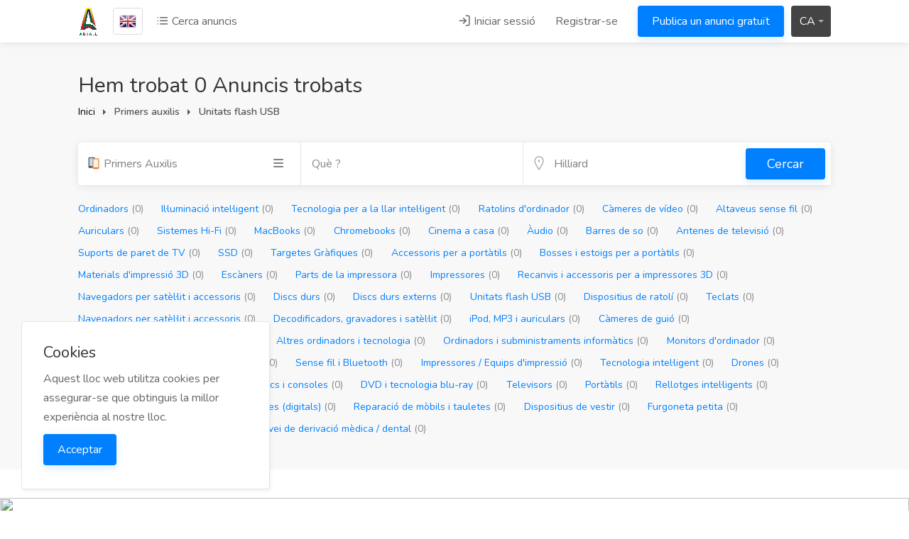

--- FILE ---
content_type: text/html; charset=UTF-8
request_url: https://adsall.net/category/mobils-i-tauletes/unitats-flash-usb
body_size: 37227
content:
<!DOCTYPE html>
<html lang="ca" dir="ltr">
<head>
    <meta charset="UTF-8" />
<meta name="viewport" content="width=device-width, initial-scale=1.0" />
<meta http-equiv="Content-Type" content="text/html; charset=utf-8">
<meta http-equiv="X-UA-Compatible" content="ie=edge" />
<meta name="csrf-token" content="i7gh942Ayg0oIlozev3BtN29fI3961PmNhsDAcPz" />
<meta name="theme-color" content="#0080ff">
<meta name="title" content="Cercar anuncis - AdsAll">
<meta name="description" content="">
<meta name="keywords" content="adsall,post ads online,adsall.net,post free ads,best classified website,sell your product,find jobs worldwide,post jobs,buy and sell good, buy and sell services">
<link rel="alternate" hreflang="x-default" href="https://adsall.net" />
<meta name="language" content="ca">
<meta name="author" content="AdsAll">
<meta property="og:url" content="https://adsall.net/category/mobils-i-tauletes/unitats-flash-usb">
<meta property="og:image" content="https://adsall.net/storage/logo">
<meta property="og:site_name" content="AdsAll">
<meta property="og:type" content="website">
<meta property="og:title" content="Cercar anuncis - AdsAll">
<meta property="og:description" content="">
<meta property="og:image:width" content="600">
<meta property="og:image:height" content="315">
<meta name="twitter:card" content="summary">
<meta name="twitter:title" content="Cercar anuncis - AdsAll">
<meta name="twitter:image:src" content="https://adsall.net/storage/logo">
<meta name="twitter:description" content="">
<meta name="theme" content="thenext-theme">
<title>Cercar anuncis - AdsAll</title>
<link rel="shortcut icon" type="image/x-icon" href="https://adsall.net/storage/logo/favicon.png">
    <style>
    :root{--theme-color-0_01: rgba(0,128,255,0.01);--theme-color-0_02: rgba(0,128,255,0.02);--theme-color-0_03: rgba(0,128,255,0.03);--theme-color-0_04: rgba(0,128,255,0.04);--theme-color-0_05: rgba(0,128,255,0.05);--theme-color-0_06: rgba(0,128,255,0.06);--theme-color-0_07: rgba(0,128,255,0.07);--theme-color-0_08: rgba(0,128,255,0.08);--theme-color-0_09: rgba(0,128,255,0.09);--theme-color-0_1: rgba(0,128,255,0.1);--theme-color-0_11: rgba(0,128,255,0.11);--theme-color-0_12: rgba(0,128,255,0.12);--theme-color-0_13: rgba(0,128,255,0.13);--theme-color-0_14: rgba(0,128,255,0.14);--theme-color-0_15: rgba(0,128,255,0.15);--theme-color-0_16: rgba(0,128,255,0.16);--theme-color-0_17: rgba(0,128,255,0.17);--theme-color-0_18: rgba(0,128,255,0.18);--theme-color-0_19: rgba(0,128,255,0.19);--theme-color-0_2: rgba(0,128,255,0.2);--theme-color-0_21: rgba(0,128,255,0.21);--theme-color-0_22: rgba(0,128,255,0.22);--theme-color-0_23: rgba(0,128,255,0.23);--theme-color-0_24: rgba(0,128,255,0.24);--theme-color-0_25: rgba(0,128,255,0.25);--theme-color-0_26: rgba(0,128,255,0.26);--theme-color-0_27: rgba(0,128,255,0.27);--theme-color-0_28: rgba(0,128,255,0.28);--theme-color-0_29: rgba(0,128,255,0.29);--theme-color-0_3: rgba(0,128,255,0.3);--theme-color-0_31: rgba(0,128,255,0.31);--theme-color-0_32: rgba(0,128,255,0.32);--theme-color-0_33: rgba(0,128,255,0.33);--theme-color-0_34: rgba(0,128,255,0.34);--theme-color-0_35: rgba(0,128,255,0.35);--theme-color-0_36: rgba(0,128,255,0.36);--theme-color-0_37: rgba(0,128,255,0.37);--theme-color-0_38: rgba(0,128,255,0.38);--theme-color-0_39: rgba(0,128,255,0.39);--theme-color-0_4: rgba(0,128,255,0.4);--theme-color-0_41: rgba(0,128,255,0.41);--theme-color-0_42: rgba(0,128,255,0.42);--theme-color-0_43: rgba(0,128,255,0.43);--theme-color-0_44: rgba(0,128,255,0.44);--theme-color-0_45: rgba(0,128,255,0.45);--theme-color-0_46: rgba(0,128,255,0.46);--theme-color-0_47: rgba(0,128,255,0.47);--theme-color-0_48: rgba(0,128,255,0.48);--theme-color-0_49: rgba(0,128,255,0.49);--theme-color-0_5: rgba(0,128,255,0.5);--theme-color-0_51: rgba(0,128,255,0.51);--theme-color-0_52: rgba(0,128,255,0.52);--theme-color-0_53: rgba(0,128,255,0.53);--theme-color-0_54: rgba(0,128,255,0.54);--theme-color-0_55: rgba(0,128,255,0.55);--theme-color-0_56: rgba(0,128,255,0.56);--theme-color-0_57: rgba(0,128,255,0.57);--theme-color-0_58: rgba(0,128,255,0.58);--theme-color-0_59: rgba(0,128,255,0.59);--theme-color-0_6: rgba(0,128,255,0.6);--theme-color-0_61: rgba(0,128,255,0.61);--theme-color-0_62: rgba(0,128,255,0.62);--theme-color-0_63: rgba(0,128,255,0.63);--theme-color-0_64: rgba(0,128,255,0.64);--theme-color-0_65: rgba(0,128,255,0.65);--theme-color-0_66: rgba(0,128,255,0.66);--theme-color-0_67: rgba(0,128,255,0.67);--theme-color-0_68: rgba(0,128,255,0.68);--theme-color-0_69: rgba(0,128,255,0.69);--theme-color-0_7: rgba(0,128,255,0.7);--theme-color-0_71: rgba(0,128,255,0.71);--theme-color-0_72: rgba(0,128,255,0.72);--theme-color-0_73: rgba(0,128,255,0.73);--theme-color-0_74: rgba(0,128,255,0.74);--theme-color-0_75: rgba(0,128,255,0.75);--theme-color-0_76: rgba(0,128,255,0.76);--theme-color-0_77: rgba(0,128,255,0.77);--theme-color-0_78: rgba(0,128,255,0.78);--theme-color-0_79: rgba(0,128,255,0.79);--theme-color-0_8: rgba(0,128,255,0.8);--theme-color-0_81: rgba(0,128,255,0.81);--theme-color-0_82: rgba(0,128,255,0.82);--theme-color-0_83: rgba(0,128,255,0.83);--theme-color-0_84: rgba(0,128,255,0.84);--theme-color-0_85: rgba(0,128,255,0.85);--theme-color-0_86: rgba(0,128,255,0.86);--theme-color-0_87: rgba(0,128,255,0.87);--theme-color-0_88: rgba(0,128,255,0.88);--theme-color-0_89: rgba(0,128,255,0.89);--theme-color-0_9: rgba(0,128,255,0.9);--theme-color-0_91: rgba(0,128,255,0.91);--theme-color-0_92: rgba(0,128,255,0.92);--theme-color-0_93: rgba(0,128,255,0.93);--theme-color-0_94: rgba(0,128,255,0.94);--theme-color-0_95: rgba(0,128,255,0.95);--theme-color-0_96: rgba(0,128,255,0.96);--theme-color-0_97: rgba(0,128,255,0.97);--theme-color-0_98: rgba(0,128,255,0.98);--theme-color-0_99: rgba(0,128,255,0.99);--theme-color-1: rgba(0,128,255,1);}
</style>

<link rel="stylesheet" href="https://adsall.net/assets/global/css/icons.css">
<link rel="stylesheet" href="https://adsall.net/assets/global/fonts/css/fontawesome.css">
<link rel="stylesheet" href="https://adsall.net/assets/global/plugins/flags/flags.min.css"/>
<link rel="stylesheet" href="https://adsall.net/assets/global/plugins/snackbar/snackbar.min.css">
<link rel="stylesheet" href="https://adsall.net/assets/templates/thenext-theme/assets/css/style.css">
<link rel="stylesheet" href="https://adsall.net/assets/templates/thenext-theme/assets/css/slick.css">
<link rel="stylesheet" href="https://adsall.net/assets/templates/thenext-theme/assets/css/color.css">
<script src="https://adsall.net/assets/global/js/jquery.min.js"></script>
    <!-- Global site tag (gtag.js) - Google Analytics -->
<script async src="https://www.googletagmanager.com/gtag/js?id=UA-143102118-1"></script>
<script>
  window.dataLayer = window.dataLayer || [];
  function gtag(){dataLayer.push(arguments);}
  gtag('js', new Date());

  gtag('config', 'UA-143102118-1');
</script>

<script data-ad-client="ca-pub-7199552385316558" async src="https://pagead2.googlesyndication.com/pagead/js/adsbygoogle.js"></script>

<meta name="propeller" content="693e802b420dbbc8431ae87e2167dfdd">

<script type='text/javascript' src='https://platform-api.sharethis.com/js/sharethis.js#property=5e8b18432f508400196196e1&product=inline-share-buttons' async='async'></script>

<!-- Clarity tracking code for  https://adsall.net/  -->
<script type="text/javascript">
    (function(c,l,a,r,i,t,y){
        c[a]=c[a]||function(){(c[a].q=c[a].q||[]).push(arguments)};
        t=l.createElement(r);t.async=1;t.src="https://www.clarity.ms/tag/"+i;
        y=l.getElementsByTagName(r)[0];y.parentNode.insertBefore(t,y);
    })(window, document, "clarity", "script", "p7tt973f15");
</script>
    <script></script>

<script type="text/javascript" class="flasher-js">(function() {    var rootScript = 'https://cdn.jsdelivr.net/npm/@flasher/flasher@1.3.1/dist/flasher.min.js';    var FLASHER_FLASH_BAG_PLACE_HOLDER = {};    var options = mergeOptions([], FLASHER_FLASH_BAG_PLACE_HOLDER);    function mergeOptions(first, second) {        return {            context: merge(first.context || {}, second.context || {}),            envelopes: merge(first.envelopes || [], second.envelopes || []),            options: merge(first.options || {}, second.options || {}),            scripts: merge(first.scripts || [], second.scripts || []),            styles: merge(first.styles || [], second.styles || []),        };    }    function merge(first, second) {        if (Array.isArray(first) && Array.isArray(second)) {            return first.concat(second).filter(function(item, index, array) {                return array.indexOf(item) === index;            });        }        return Object.assign({}, first, second);    }    function renderOptions(options) {        if(!window.hasOwnProperty('flasher')) {            console.error('Flasher is not loaded');            return;        }        requestAnimationFrame(function () {            window.flasher.render(options);        });    }    function render(options) {        if ('loading' !== document.readyState) {            renderOptions(options);            return;        }        document.addEventListener('DOMContentLoaded', function() {            renderOptions(options);        });    }    if (1 === document.querySelectorAll('script.flasher-js').length) {        document.addEventListener('flasher:render', function (event) {            render(event.detail);        });    }    if (window.hasOwnProperty('flasher') || !rootScript || document.querySelector('script[src="' + rootScript + '"]')) {        render(options);    } else {        var tag = document.createElement('script');        tag.setAttribute('src', rootScript);        tag.setAttribute('type', 'text/javascript');        tag.onload = function () {            render(options);        };        document.head.appendChild(tag);    }})();</script>
</head>
<body id="page" data-role="page" class="ltr" data-ipapi="ip_api" data-showlocationicon="1">
<!-- Wrapper -->
<div id="wrapper" class="">
    <!-- Header Container
    ================================================== -->
    <header id="header-container" class="transparent">
                    <!-- Header -->
        <div id="header">
            <div class="container">
                <div class="left-side">
                    <div id="logo">
                        <a href="https://adsall.net">
                                                        <img src="https://adsall.net/storage/logo/adsall_logo_2.png" data-sticky-logo="https://adsall.net/storage/logo/adsall_logo_2.png"
                                 data-transparent-logo="https://adsall.net/storage/logo" alt="AdsAll">
                        </a>
                    </div>
                    <nav class="navigation">
                        <ul>
                                                        <li>
                                <a href="#countryModal" class="country-flag popup-with-zoom-anim"
                                   title="Change Country"
                                   data-tippy-placement="right">

                                    <img src="https://adsall.net/assets/global/plugins/flags/images/uk.png"/>
                                </a>
                            </li>
                                                        <li class="d-none d-lg-block">
                                <a href="https://adsall.net/listing"><i class="icon-feather-list"></i> Cerca anuncis</a>
                            </li>
                        </ul>
                    </nav>
                    <div class="clearfix"></div>
                    <!-- Mobile Navigation -->
                    <nav class="mmenu-init">
                        <ul class="mm-listview">
                                                            <li><a href="https://adsall.net/login">Iniciar sessió</a></li>
                                <li><a href="https://adsall.net/signup">Registrar-se</a></li>
                                                            <li><a href="https://adsall.net/posts/create" class="button ripple-effect">Publica un anunci gratuït</a></li>
                                <li><a href="https://adsall.net/listing">Cerca anuncis</a></li>
                                                    </ul>
                    </nav>
                </div>
                <div class="right-side">
                                            <div class="header-widget d-none d-lg-block">
                            <nav class="navigation">
                                <ul>
                                    <li>
                                        <a href="#sign-in-dialog" class="popup-with-zoom-anim"><i
                                                class="icon-feather-log-in"></i> Iniciar sessió</a>
                                    </li>
                                    <li><a href="https://adsall.net/signup">Registrar-se</a></li>
                                    <li><a href="https://adsall.net/posts/create" class="button ripple-effect post-job">Publica un anunci gratuït</a>
                                    </li>
                                </ul>
                            </nav>
                        </div>
                    
                    
                                                                    <div class="header-widget">
                            <div class="btn-group bootstrap-select language-switcher">
                                <button type="button" class="btn dropdown-toggle btn-default" data-toggle="dropdown"
                                        title="Catalan">
                                    <span class="filter-option pull-left"
                                          id="selected_lang">CA</span>&nbsp;
                                    <span class="caret"></span>
                                </button>
                                <div class="dropdown-menu scrollable-menu open">
                                    <ul class="dropdown-menu inner">
                                                                                    <li data-lang="lo">
                                                <a role="menuitem" tabindex="-1" rel="alternate"
                                                   href="https://adsall.net/lo">Lao</a>
                                            </li>
                                                                                    <li data-lang="ny">
                                                <a role="menuitem" tabindex="-1" rel="alternate"
                                                   href="https://adsall.net/ny">Chichewa</a>
                                            </li>
                                                                                    <li data-lang="ne">
                                                <a role="menuitem" tabindex="-1" rel="alternate"
                                                   href="https://adsall.net/ne">Nepali</a>
                                            </li>
                                                                                    <li data-lang="kn">
                                                <a role="menuitem" tabindex="-1" rel="alternate"
                                                   href="https://adsall.net/kn">Kannada</a>
                                            </li>
                                                                                    <li data-lang="ga">
                                                <a role="menuitem" tabindex="-1" rel="alternate"
                                                   href="https://adsall.net/ga">Irish</a>
                                            </li>
                                                                                    <li data-lang="ca">
                                                <a role="menuitem" tabindex="-1" rel="alternate"
                                                   href="https://adsall.net/ca">Catalan</a>
                                            </li>
                                                                                    <li data-lang="el">
                                                <a role="menuitem" tabindex="-1" rel="alternate"
                                                   href="https://adsall.net/el">Greek</a>
                                            </li>
                                                                                    <li data-lang="eu">
                                                <a role="menuitem" tabindex="-1" rel="alternate"
                                                   href="https://adsall.net/eu">Basque</a>
                                            </li>
                                                                                    <li data-lang="gl">
                                                <a role="menuitem" tabindex="-1" rel="alternate"
                                                   href="https://adsall.net/gl">Galician</a>
                                            </li>
                                                                                    <li data-lang="ig">
                                                <a role="menuitem" tabindex="-1" rel="alternate"
                                                   href="https://adsall.net/ig">Igbo</a>
                                            </li>
                                                                                    <li data-lang="sw">
                                                <a role="menuitem" tabindex="-1" rel="alternate"
                                                   href="https://adsall.net/sw">Swahili</a>
                                            </li>
                                                                                    <li data-lang="th">
                                                <a role="menuitem" tabindex="-1" rel="alternate"
                                                   href="https://adsall.net/th">Thai</a>
                                            </li>
                                                                                    <li data-lang="mk">
                                                <a role="menuitem" tabindex="-1" rel="alternate"
                                                   href="https://adsall.net/mk">Macedonian</a>
                                            </li>
                                                                                    <li data-lang="mt">
                                                <a role="menuitem" tabindex="-1" rel="alternate"
                                                   href="https://adsall.net/mt">Maltese</a>
                                            </li>
                                                                                    <li data-lang="su">
                                                <a role="menuitem" tabindex="-1" rel="alternate"
                                                   href="https://adsall.net/su">Sundanese</a>
                                            </li>
                                                                                    <li data-lang="tg">
                                                <a role="menuitem" tabindex="-1" rel="alternate"
                                                   href="https://adsall.net/tg">Tajik</a>
                                            </li>
                                                                                    <li data-lang="ur">
                                                <a role="menuitem" tabindex="-1" rel="alternate"
                                                   href="https://adsall.net/ur">Urdu</a>
                                            </li>
                                                                                    <li data-lang="km">
                                                <a role="menuitem" tabindex="-1" rel="alternate"
                                                   href="https://adsall.net/km">Khmer</a>
                                            </li>
                                                                                    <li data-lang="ml">
                                                <a role="menuitem" tabindex="-1" rel="alternate"
                                                   href="https://adsall.net/ml">Malayalam</a>
                                            </li>
                                                                                    <li data-lang="my">
                                                <a role="menuitem" tabindex="-1" rel="alternate"
                                                   href="https://adsall.net/my">Burmese</a>
                                            </li>
                                                                                    <li data-lang="so">
                                                <a role="menuitem" tabindex="-1" rel="alternate"
                                                   href="https://adsall.net/so">Somali</a>
                                            </li>
                                                                                    <li data-lang="mg">
                                                <a role="menuitem" tabindex="-1" rel="alternate"
                                                   href="https://adsall.net/mg">Malagasy</a>
                                            </li>
                                                                                    <li data-lang="mr">
                                                <a role="menuitem" tabindex="-1" rel="alternate"
                                                   href="https://adsall.net/mr">Marathi</a>
                                            </li>
                                                                                    <li data-lang="pa">
                                                <a role="menuitem" tabindex="-1" rel="alternate"
                                                   href="https://adsall.net/pa">Punjabi</a>
                                            </li>
                                                                                    <li data-lang="ka">
                                                <a role="menuitem" tabindex="-1" rel="alternate"
                                                   href="https://adsall.net/ka">Georgian</a>
                                            </li>
                                                                                    <li data-lang="is">
                                                <a role="menuitem" tabindex="-1" rel="alternate"
                                                   href="https://adsall.net/is">Icelandic</a>
                                            </li>
                                                                                    <li data-lang="ht">
                                                <a role="menuitem" tabindex="-1" rel="alternate"
                                                   href="https://adsall.net/ht">Haitian</a>
                                            </li>
                                                                                    <li data-lang="gu">
                                                <a role="menuitem" tabindex="-1" rel="alternate"
                                                   href="https://adsall.net/gu">Gujarati</a>
                                            </li>
                                                                                    <li data-lang="fa">
                                                <a role="menuitem" tabindex="-1" rel="alternate"
                                                   href="https://adsall.net/fa">Persian</a>
                                            </li>
                                                                                    <li data-lang="lb">
                                                <a role="menuitem" tabindex="-1" rel="alternate"
                                                   href="https://adsall.net/lb">Luxembourgish</a>
                                            </li>
                                                                                    <li data-lang="xh">
                                                <a role="menuitem" tabindex="-1" rel="alternate"
                                                   href="https://adsall.net/xh">Xhosa</a>
                                            </li>
                                                                                    <li data-lang="cs">
                                                <a role="menuitem" tabindex="-1" rel="alternate"
                                                   href="https://adsall.net/cs">Czech</a>
                                            </li>
                                                                                    <li data-lang="hy">
                                                <a role="menuitem" tabindex="-1" rel="alternate"
                                                   href="https://adsall.net/hy">Armenian</a>
                                            </li>
                                                                                    <li data-lang="la">
                                                <a role="menuitem" tabindex="-1" rel="alternate"
                                                   href="https://adsall.net/la">Latin</a>
                                            </li>
                                                                                    <li data-lang="mi">
                                                <a role="menuitem" tabindex="-1" rel="alternate"
                                                   href="https://adsall.net/mi">Maori</a>
                                            </li>
                                                                                    <li data-lang="si">
                                                <a role="menuitem" tabindex="-1" rel="alternate"
                                                   href="https://adsall.net/si">Sinhala</a>
                                            </li>
                                                                                    <li data-lang="st">
                                                <a role="menuitem" tabindex="-1" rel="alternate"
                                                   href="https://adsall.net/st">Southernsotho</a>
                                            </li>
                                                                                    <li data-lang="sr">
                                                <a role="menuitem" tabindex="-1" rel="alternate"
                                                   href="https://adsall.net/sr">Serbian</a>
                                            </li>
                                                                                    <li data-lang="ta">
                                                <a role="menuitem" tabindex="-1" rel="alternate"
                                                   href="https://adsall.net/ta">Tamil</a>
                                            </li>
                                                                                    <li data-lang="yi">
                                                <a role="menuitem" tabindex="-1" rel="alternate"
                                                   href="https://adsall.net/yi">Yiddish</a>
                                            </li>
                                                                                    <li data-lang="zu">
                                                <a role="menuitem" tabindex="-1" rel="alternate"
                                                   href="https://adsall.net/zu">Zulu</a>
                                            </li>
                                                                                    <li data-lang="yo">
                                                <a role="menuitem" tabindex="-1" rel="alternate"
                                                   href="https://adsall.net/yo">Yoruba</a>
                                            </li>
                                                                                    <li data-lang="te">
                                                <a role="menuitem" tabindex="-1" rel="alternate"
                                                   href="https://adsall.net/te">Telugu</a>
                                            </li>
                                                                                    <li data-lang="ms">
                                                <a role="menuitem" tabindex="-1" rel="alternate"
                                                   href="https://adsall.net/ms">Malay</a>
                                            </li>
                                                                                    <li data-lang="af">
                                                <a role="menuitem" tabindex="-1" rel="alternate"
                                                   href="https://adsall.net/af">Afrikaans</a>
                                            </li>
                                                                                    <li data-lang="en">
                                                <a role="menuitem" tabindex="-1" rel="alternate"
                                                   href="https://adsall.net/en">English</a>
                                            </li>
                                                                                    <li data-lang="bn">
                                                <a role="menuitem" tabindex="-1" rel="alternate"
                                                   href="https://adsall.net/bn">Bangali</a>
                                            </li>
                                                                                    <li data-lang="hi">
                                                <a role="menuitem" tabindex="-1" rel="alternate"
                                                   href="https://adsall.net/hi">Hindi</a>
                                            </li>
                                                                                    <li data-lang="ro">
                                                <a role="menuitem" tabindex="-1" rel="alternate"
                                                   href="https://adsall.net/ro">Romanian</a>
                                            </li>
                                                                                    <li data-lang="th">
                                                <a role="menuitem" tabindex="-1" rel="alternate"
                                                   href="https://adsall.net/th">Thai</a>
                                            </li>
                                                                                    <li data-lang="tr">
                                                <a role="menuitem" tabindex="-1" rel="alternate"
                                                   href="https://adsall.net/tr">Turkish</a>
                                            </li>
                                                                                    <li data-lang="be">
                                                <a role="menuitem" tabindex="-1" rel="alternate"
                                                   href="https://adsall.net/be">Belarusian</a>
                                            </li>
                                                                                    <li data-lang="id">
                                                <a role="menuitem" tabindex="-1" rel="alternate"
                                                   href="https://adsall.net/id">Indonesian</a>
                                            </li>
                                                                                    <li data-lang="pt">
                                                <a role="menuitem" tabindex="-1" rel="alternate"
                                                   href="https://adsall.net/pt">Portuguese</a>
                                            </li>
                                                                                    <li data-lang="nl">
                                                <a role="menuitem" tabindex="-1" rel="alternate"
                                                   href="https://adsall.net/nl">Dutch</a>
                                            </li>
                                                                                    <li data-lang="ru">
                                                <a role="menuitem" tabindex="-1" rel="alternate"
                                                   href="https://adsall.net/ru">Russian</a>
                                            </li>
                                                                                    <li data-lang="he">
                                                <a role="menuitem" tabindex="-1" rel="alternate"
                                                   href="https://adsall.net/he">Hebrew</a>
                                            </li>
                                                                                    <li data-lang="fr">
                                                <a role="menuitem" tabindex="-1" rel="alternate"
                                                   href="https://adsall.net/fr">French</a>
                                            </li>
                                                                                    <li data-lang="sv">
                                                <a role="menuitem" tabindex="-1" rel="alternate"
                                                   href="https://adsall.net/sv">Swedish</a>
                                            </li>
                                                                                    <li data-lang="it">
                                                <a role="menuitem" tabindex="-1" rel="alternate"
                                                   href="https://adsall.net/it">Italian</a>
                                            </li>
                                                                                    <li data-lang="gr">
                                                <a role="menuitem" tabindex="-1" rel="alternate"
                                                   href="https://adsall.net/gr">German</a>
                                            </li>
                                                                                    <li data-lang="es">
                                                <a role="menuitem" tabindex="-1" rel="alternate"
                                                   href="https://adsall.net/es">Spanish</a>
                                            </li>
                                                                                    <li data-lang="pl">
                                                <a role="menuitem" tabindex="-1" rel="alternate"
                                                   href="https://adsall.net/pl">Polish</a>
                                            </li>
                                                                                    <li data-lang="ja">
                                                <a role="menuitem" tabindex="-1" rel="alternate"
                                                   href="https://adsall.net/ja">Japanese</a>
                                            </li>
                                                                                    <li data-lang="zh">
                                                <a role="menuitem" tabindex="-1" rel="alternate"
                                                   href="https://adsall.net/zh">Chinese</a>
                                            </li>
                                                                                    <li data-lang="ar">
                                                <a role="menuitem" tabindex="-1" rel="alternate"
                                                   href="https://adsall.net/ar">Arabic</a>
                                            </li>
                                                                                    <li data-lang="sq">
                                                <a role="menuitem" tabindex="-1" rel="alternate"
                                                   href="https://adsall.net/sq">Albanian</a>
                                            </li>
                                                                                    <li data-lang="bg">
                                                <a role="menuitem" tabindex="-1" rel="alternate"
                                                   href="https://adsall.net/bg">Bulgarian</a>
                                            </li>
                                                                                    <li data-lang="hr">
                                                <a role="menuitem" tabindex="-1" rel="alternate"
                                                   href="https://adsall.net/hr">Croatian</a>
                                            </li>
                                                                                    <li data-lang="no">
                                                <a role="menuitem" tabindex="-1" rel="alternate"
                                                   href="https://adsall.net/no">Norwegian</a>
                                            </li>
                                                                                    <li data-lang="sk">
                                                <a role="menuitem" tabindex="-1" rel="alternate"
                                                   href="https://adsall.net/sk">Slovak</a>
                                            </li>
                                                                                    <li data-lang="uz">
                                                <a role="menuitem" tabindex="-1" rel="alternate"
                                                   href="https://adsall.net/uz">Uzbek</a>
                                            </li>
                                                                                    <li data-lang="vi">
                                                <a role="menuitem" tabindex="-1" rel="alternate"
                                                   href="https://adsall.net/vi">Vietnamese</a>
                                            </li>
                                                                                    <li data-lang="eo">
                                                <a role="menuitem" tabindex="-1" rel="alternate"
                                                   href="https://adsall.net/eo">Esperanto</a>
                                            </li>
                                                                                    <li data-lang="et">
                                                <a role="menuitem" tabindex="-1" rel="alternate"
                                                   href="https://adsall.net/et">Estonian</a>
                                            </li>
                                                                                    <li data-lang="da">
                                                <a role="menuitem" tabindex="-1" rel="alternate"
                                                   href="https://adsall.net/da">Danish</a>
                                            </li>
                                                                                    <li data-lang="ha">
                                                <a role="menuitem" tabindex="-1" rel="alternate"
                                                   href="https://adsall.net/ha">Hausa</a>
                                            </li>
                                                                                    <li data-lang="hu">
                                                <a role="menuitem" tabindex="-1" rel="alternate"
                                                   href="https://adsall.net/hu">Hungarian</a>
                                            </li>
                                                                                    <li data-lang="mn">
                                                <a role="menuitem" tabindex="-1" rel="alternate"
                                                   href="https://adsall.net/mn">Mongolian</a>
                                            </li>
                                                                                    <li data-lang="lv">
                                                <a role="menuitem" tabindex="-1" rel="alternate"
                                                   href="https://adsall.net/lv">Latvian</a>
                                            </li>
                                                                                    <li data-lang="ko">
                                                <a role="menuitem" tabindex="-1" rel="alternate"
                                                   href="https://adsall.net/ko">Korean</a>
                                            </li>
                                                                                    <li data-lang="sl">
                                                <a role="menuitem" tabindex="-1" rel="alternate"
                                                   href="https://adsall.net/sl">Slovenian</a>
                                            </li>
                                                                                    <li data-lang="jv">
                                                <a role="menuitem" tabindex="-1" rel="alternate"
                                                   href="https://adsall.net/jv">Javanese</a>
                                            </li>
                                                                                    <li data-lang="bs">
                                                <a role="menuitem" tabindex="-1" rel="alternate"
                                                   href="https://adsall.net/bs">Bosnian</a>
                                            </li>
                                                                                    <li data-lang="tk">
                                                <a role="menuitem" tabindex="-1" rel="alternate"
                                                   href="https://adsall.net/tk">Turkmen</a>
                                            </li>
                                                                                    <li data-lang="az">
                                                <a role="menuitem" tabindex="-1" rel="alternate"
                                                   href="https://adsall.net/az">Azerbaijani</a>
                                            </li>
                                                                                    <li data-lang="uk">
                                                <a role="menuitem" tabindex="-1" rel="alternate"
                                                   href="https://adsall.net/uk">Ukrainian</a>
                                            </li>
                                                                                    <li data-lang="cy">
                                                <a role="menuitem" tabindex="-1" rel="alternate"
                                                   href="https://adsall.net/cy">Welsh</a>
                                            </li>
                                                                                    <li data-lang="lt">
                                                <a role="menuitem" tabindex="-1" rel="alternate"
                                                   href="https://adsall.net/lt">Lithuanian</a>
                                            </li>
                                                                                    <li data-lang="kk">
                                                <a role="menuitem" tabindex="-1" rel="alternate"
                                                   href="https://adsall.net/kk">Kazakh</a>
                                            </li>
                                                                            </ul>
                                </div>
                            </div>
                        </div>
                                        <span class="mmenu-trigger">
                        <button class="hamburger hamburger--collapse" type="button">
                            <span class="hamburger-box">
                                <span class="hamburger-inner"></span>
                            </span>
                        </button>
                    </span>
                </div>
            </div>
        </div>

    </header>
    <div class="clearfix"></div>
    <!-- Header Container / End -->

    <!-- Country Picker -->
    <div class="zoom-anim-dialog mfp-hide dialog-with-tabs popup-dialog big-dialog" id="countryModal">
        <ul class="popup-tabs-nav">
            <li><a href="#country"><i class="icon-feather-map-pin"></i> Selecciona el teu país</a></li>
        </ul>
        <div class="popup-tabs-container">
            <div class="popup-tab-content" id="country">

                <div class="row">
                    <div class="col-md-6">
                        <div class="input-with-icon margin-bottom-30">
                            <input class="with-border" type="text" placeholder="Cercar..." id="country-modal-search">
                            <i class="icon-feather-search"></i>
                        </div>
                    </div>
                    <ul id="countries" class="column col-md-12 col-sm-12 cities">
                                                <li data-name="Andorra">
                            <span class="flag flag-ad"></span>
                            <a href="https://adsall.net/ca/ad"
                                data-id="1"
                                data-name="Andorra"> Andorra</a>
                        </li>
                                                <li data-name="United Arab Emirates">
                            <span class="flag flag-ae"></span>
                            <a href="https://adsall.net/ar/ae"
                                data-id="2"
                                data-name="United Arab Emirates"> United Arab Emirates</a>
                        </li>
                                                <li data-name="Antigua and Barbuda">
                            <span class="flag flag-ag"></span>
                            <a href="https://adsall.net/en/ag"
                                data-id="4"
                                data-name="Antigua and Barbuda"> Antigua and Barbuda</a>
                        </li>
                                                <li data-name="Anguilla">
                            <span class="flag flag-ai"></span>
                            <a href="https://adsall.net/en/ai"
                                data-id="5"
                                data-name="Anguilla"> Anguilla</a>
                        </li>
                                                <li data-name="Shqiperise">
                            <span class="flag flag-al"></span>
                            <a href="https://adsall.net/sq/al"
                                data-id="6"
                                data-name="Shqiperise"> Shqiperise</a>
                        </li>
                                                <li data-name="Hayastan">
                            <span class="flag flag-am"></span>
                            <a href="https://adsall.net/hy/am"
                                data-id="7"
                                data-name="Hayastan"> Hayastan</a>
                        </li>
                                                <li data-name="Netherlands Antilles">
                            <span class="flag flag-an"></span>
                            <a href="https://adsall.net/nl/an"
                                data-id="8"
                                data-name="Netherlands Antilles"> Netherlands Antilles</a>
                        </li>
                                                <li data-name="Angola">
                            <span class="flag flag-ao"></span>
                            <a href="https://adsall.net/pt/ao"
                                data-id="9"
                                data-name="Angola"> Angola</a>
                        </li>
                                                <li data-name="Argentina">
                            <span class="flag flag-ar"></span>
                            <a href="https://adsall.net/es/ar"
                                data-id="11"
                                data-name="Argentina"> Argentina</a>
                        </li>
                                                <li data-name="American Samoa">
                            <span class="flag flag-as"></span>
                            <a href="https://adsall.net/en/as"
                                data-id="12"
                                data-name="American Samoa"> American Samoa</a>
                        </li>
                                                <li data-name="Austria">
                            <span class="flag flag-at"></span>
                            <a href="https://adsall.net/hr/at"
                                data-id="13"
                                data-name="Austria"> Austria</a>
                        </li>
                                                <li data-name="Australia">
                            <span class="flag flag-au"></span>
                            <a href="https://adsall.net/en/au"
                                data-id="14"
                                data-name="Australia"> Australia</a>
                        </li>
                                                <li data-name="Aruba">
                            <span class="flag flag-aw"></span>
                            <a href="https://adsall.net/nl/aw"
                                data-id="15"
                                data-name="Aruba"> Aruba</a>
                        </li>
                                                <li data-name="Aland Islands">
                            <span class="flag flag-ax"></span>
                            <a href="https://adsall.net/sv/ax"
                                data-id="16"
                                data-name="Aland Islands"> Aland Islands</a>
                        </li>
                                                <li data-name="Azerbaijan">
                            <span class="flag flag-az"></span>
                            <a href="https://adsall.net/az/az"
                                data-id="17"
                                data-name="Azerbaijan"> Azerbaijan</a>
                        </li>
                                                <li data-name="Bosna i Hercegovina">
                            <span class="flag flag-ba"></span>
                            <a href="https://adsall.net/bs/ba"
                                data-id="18"
                                data-name="Bosna i Hercegovina"> Bosna i Hercegovina</a>
                        </li>
                                                <li data-name="Barbados">
                            <span class="flag flag-bb"></span>
                            <a href="https://adsall.net/en/bb"
                                data-id="19"
                                data-name="Barbados"> Barbados</a>
                        </li>
                                                <li data-name="Bangladesh">
                            <span class="flag flag-bd"></span>
                            <a href="https://adsall.net/bn/bd"
                                data-id="20"
                                data-name="Bangladesh"> Bangladesh</a>
                        </li>
                                                <li data-name="Belgique">
                            <span class="flag flag-be"></span>
                            <a href="https://adsall.net/nl/be"
                                data-id="21"
                                data-name="Belgique"> Belgique</a>
                        </li>
                                                <li data-name="Burkina Faso">
                            <span class="flag flag-bf"></span>
                            <a href="https://adsall.net/fr/bf"
                                data-id="22"
                                data-name="Burkina Faso"> Burkina Faso</a>
                        </li>
                                                <li data-name="BÅ­lgarija">
                            <span class="flag flag-bg"></span>
                            <a href="https://adsall.net/bg/bg"
                                data-id="23"
                                data-name="BÅ­lgarija"> BÅ­lgarija</a>
                        </li>
                                                <li data-name="Bahrain">
                            <span class="flag flag-bh"></span>
                            <a href="https://adsall.net/ar/bh"
                                data-id="24"
                                data-name="Bahrain"> Bahrain</a>
                        </li>
                                                <li data-name="Burundi">
                            <span class="flag flag-bi"></span>
                            <a href="https://adsall.net/fr/bi"
                                data-id="25"
                                data-name="Burundi"> Burundi</a>
                        </li>
                                                <li data-name="Benin">
                            <span class="flag flag-bj"></span>
                            <a href="https://adsall.net/fr/bj"
                                data-id="26"
                                data-name="Benin"> Benin</a>
                        </li>
                                                <li data-name="Saint Barthelemy">
                            <span class="flag flag-bl"></span>
                            <a href="https://adsall.net/fr/bl"
                                data-id="27"
                                data-name="Saint Barthelemy"> Saint Barthelemy</a>
                        </li>
                                                <li data-name="Bermuda">
                            <span class="flag flag-bm"></span>
                            <a href="https://adsall.net/en/bm"
                                data-id="28"
                                data-name="Bermuda"> Bermuda</a>
                        </li>
                                                <li data-name="Brunei Darussalam">
                            <span class="flag flag-bn"></span>
                            <a href="https://adsall.net/ms/bn"
                                data-id="29"
                                data-name="Brunei Darussalam"> Brunei Darussalam</a>
                        </li>
                                                <li data-name="Bolivia">
                            <span class="flag flag-bo"></span>
                            <a href="https://adsall.net/es/bo"
                                data-id="30"
                                data-name="Bolivia"> Bolivia</a>
                        </li>
                                                <li data-name="Bonaire, Saint Eustatius and Saba ">
                            <span class="flag flag-bq"></span>
                            <a href="https://adsall.net/nl/bq"
                                data-id="31"
                                data-name="Bonaire, Saint Eustatius and Saba "> Bonaire, Saint Eustatius and Saba </a>
                        </li>
                                                <li data-name="Brasil">
                            <span class="flag flag-br"></span>
                            <a href="https://adsall.net/pt/br"
                                data-id="32"
                                data-name="Brasil"> Brasil</a>
                        </li>
                                                <li data-name="Bahamas">
                            <span class="flag flag-bs"></span>
                            <a href="https://adsall.net/en/bs"
                                data-id="33"
                                data-name="Bahamas"> Bahamas</a>
                        </li>
                                                <li data-name="Druk-yul">
                            <span class="flag flag-bt"></span>
                            <a href="https://adsall.net/en/bt"
                                data-id="34"
                                data-name="Druk-yul"> Druk-yul</a>
                        </li>
                                                <li data-name="Bouvet Island">
                            <span class="flag flag-bv"></span>
                            <a href="https://adsall.net/en/bv"
                                data-id="35"
                                data-name="Bouvet Island"> Bouvet Island</a>
                        </li>
                                                <li data-name="Botswana">
                            <span class="flag flag-bw"></span>
                            <a href="https://adsall.net/en/bw"
                                data-id="36"
                                data-name="Botswana"> Botswana</a>
                        </li>
                                                <li data-name="Belarus">
                            <span class="flag flag-by"></span>
                            <a href="https://adsall.net/be/by"
                                data-id="37"
                                data-name="Belarus"> Belarus</a>
                        </li>
                                                <li data-name="Belize">
                            <span class="flag flag-bz"></span>
                            <a href="https://adsall.net/en/bz"
                                data-id="38"
                                data-name="Belize"> Belize</a>
                        </li>
                                                <li data-name="Canada">
                            <span class="flag flag-ca"></span>
                            <a href="https://adsall.net/en/ca"
                                data-id="39"
                                data-name="Canada"> Canada</a>
                        </li>
                                                <li data-name="Cocos Islands">
                            <span class="flag flag-cc"></span>
                            <a href="https://adsall.net/ms/cc"
                                data-id="40"
                                data-name="Cocos Islands"> Cocos Islands</a>
                        </li>
                                                <li data-name="RDC">
                            <span class="flag flag-cd"></span>
                            <a href="https://adsall.net/fr/cd"
                                data-id="41"
                                data-name="RDC"> RDC</a>
                        </li>
                                                <li data-name="Centrafrique">
                            <span class="flag flag-cf"></span>
                            <a href="https://adsall.net/fr/cf"
                                data-id="42"
                                data-name="Centrafrique"> Centrafrique</a>
                        </li>
                                                <li data-name="Congo">
                            <span class="flag flag-cg"></span>
                            <a href="https://adsall.net/fr/cg"
                                data-id="43"
                                data-name="Congo"> Congo</a>
                        </li>
                                                <li data-name="Switzerland">
                            <span class="flag flag-ch"></span>
                            <a href="https://adsall.net/fr/ch"
                                data-id="44"
                                data-name="Switzerland"> Switzerland</a>
                        </li>
                                                <li data-name="Ivory Coast">
                            <span class="flag flag-ci"></span>
                            <a href="https://adsall.net/fr/ci"
                                data-id="45"
                                data-name="Ivory Coast"> Ivory Coast</a>
                        </li>
                                                <li data-name="Cook Islands">
                            <span class="flag flag-ck"></span>
                            <a href="https://adsall.net/en/ck"
                                data-id="46"
                                data-name="Cook Islands"> Cook Islands</a>
                        </li>
                                                <li data-name="Chile">
                            <span class="flag flag-cl"></span>
                            <a href="https://adsall.net/es/cl"
                                data-id="47"
                                data-name="Chile"> Chile</a>
                        </li>
                                                <li data-name="Cameroun">
                            <span class="flag flag-cm"></span>
                            <a href="https://adsall.net/fr/cm"
                                data-id="48"
                                data-name="Cameroun"> Cameroun</a>
                        </li>
                                                <li data-name="China">
                            <span class="flag flag-cn"></span>
                            <a href="https://adsall.net/zh/cn"
                                data-id="49"
                                data-name="China"> China</a>
                        </li>
                                                <li data-name="Colombia">
                            <span class="flag flag-co"></span>
                            <a href="https://adsall.net/es/co"
                                data-id="50"
                                data-name="Colombia"> Colombia</a>
                        </li>
                                                <li data-name="Costa Rica">
                            <span class="flag flag-cr"></span>
                            <a href="https://adsall.net/es/cr"
                                data-id="51"
                                data-name="Costa Rica"> Costa Rica</a>
                        </li>
                                                <li data-name="Serbia and Montenegro">
                            <span class="flag flag-cs"></span>
                            <a href="https://adsall.net/hu/cs"
                                data-id="52"
                                data-name="Serbia and Montenegro"> Serbia and Montenegro</a>
                        </li>
                                                <li data-name="Cabo Verde">
                            <span class="flag flag-cv"></span>
                            <a href="https://adsall.net/pt/cv"
                                data-id="54"
                                data-name="Cabo Verde"> Cabo Verde</a>
                        </li>
                                                <li data-name="Curacao">
                            <span class="flag flag-cw"></span>
                            <a href="https://adsall.net/nl/cw"
                                data-id="55"
                                data-name="Curacao"> Curacao</a>
                        </li>
                                                <li data-name="Christmas Island">
                            <span class="flag flag-cx"></span>
                            <a href="https://adsall.net/en/cx"
                                data-id="56"
                                data-name="Christmas Island"> Christmas Island</a>
                        </li>
                                                <li data-name="Cyprus">
                            <span class="flag flag-cy"></span>
                            <a href="https://adsall.net/el/cy"
                                data-id="57"
                                data-name="Cyprus"> Cyprus</a>
                        </li>
                                                <li data-name="Czech Republic">
                            <span class="flag flag-cz"></span>
                            <a href="https://adsall.net/cs/cz"
                                data-id="58"
                                data-name="Czech Republic"> Czech Republic</a>
                        </li>
                                                <li data-name="Deutschland">
                            <span class="flag flag-de"></span>
                            <a href="https://adsall.net/en/de"
                                data-id="59"
                                data-name="Deutschland"> Deutschland</a>
                        </li>
                                                <li data-name="Djibouti">
                            <span class="flag flag-dj"></span>
                            <a href="https://adsall.net/fr/dj"
                                data-id="60"
                                data-name="Djibouti"> Djibouti</a>
                        </li>
                                                <li data-name="Danmark">
                            <span class="flag flag-dk"></span>
                            <a href="https://adsall.net/da/dk"
                                data-id="61"
                                data-name="Danmark"> Danmark</a>
                        </li>
                                                <li data-name="Dominica">
                            <span class="flag flag-dm"></span>
                            <a href="https://adsall.net/en/dm"
                                data-id="62"
                                data-name="Dominica"> Dominica</a>
                        </li>
                                                <li data-name="Dominican Republic">
                            <span class="flag flag-do"></span>
                            <a href="https://adsall.net/es/do"
                                data-id="63"
                                data-name="Dominican Republic"> Dominican Republic</a>
                        </li>
                                                <li data-name="Algeria">
                            <span class="flag flag-dz"></span>
                            <a href="https://adsall.net/ar/dz"
                                data-id="64"
                                data-name="Algeria"> Algeria</a>
                        </li>
                                                <li data-name="Ecuador">
                            <span class="flag flag-ec"></span>
                            <a href="https://adsall.net/es/ec"
                                data-id="65"
                                data-name="Ecuador"> Ecuador</a>
                        </li>
                                                <li data-name="Eesti">
                            <span class="flag flag-ee"></span>
                            <a href="https://adsall.net/et/ee"
                                data-id="66"
                                data-name="Eesti"> Eesti</a>
                        </li>
                                                <li data-name="Egypt">
                            <span class="flag flag-eg"></span>
                            <a href="https://adsall.net/ar/eg"
                                data-id="67"
                                data-name="Egypt"> Egypt</a>
                        </li>
                                                <li data-name="Western Sahara">
                            <span class="flag flag-eh"></span>
                            <a href="https://adsall.net/ar/eh"
                                data-id="68"
                                data-name="Western Sahara"> Western Sahara</a>
                        </li>
                                                <li data-name="Eritrea">
                            <span class="flag flag-er"></span>
                            <a href="https://adsall.net/ar/er"
                                data-id="69"
                                data-name="Eritrea"> Eritrea</a>
                        </li>
                                                <li data-name="Spain">
                            <span class="flag flag-es"></span>
                            <a href="https://adsall.net/es/es"
                                data-id="70"
                                data-name="Spain"> Spain</a>
                        </li>
                                                <li data-name="Ethiopia">
                            <span class="flag flag-et"></span>
                            <a href="https://adsall.net/en/et"
                                data-id="71"
                                data-name="Ethiopia"> Ethiopia</a>
                        </li>
                                                <li data-name="Suomi (Finland)">
                            <span class="flag flag-fi"></span>
                            <a href="https://adsall.net/sv/fi"
                                data-id="72"
                                data-name="Suomi (Finland)"> Suomi (Finland)</a>
                        </li>
                                                <li data-name="Viti">
                            <span class="flag flag-fj"></span>
                            <a href="https://adsall.net/en/fj"
                                data-id="73"
                                data-name="Viti"> Viti</a>
                        </li>
                                                <li data-name="Falkland Islands">
                            <span class="flag flag-fk"></span>
                            <a href="https://adsall.net/en/fk"
                                data-id="74"
                                data-name="Falkland Islands"> Falkland Islands</a>
                        </li>
                                                <li data-name="Micronesia">
                            <span class="flag flag-fm"></span>
                            <a href="https://adsall.net/en/fm"
                                data-id="75"
                                data-name="Micronesia"> Micronesia</a>
                        </li>
                                                <li data-name="Faroe Islands">
                            <span class="flag flag-fo"></span>
                            <a href="https://adsall.net/da/fo"
                                data-id="76"
                                data-name="Faroe Islands"> Faroe Islands</a>
                        </li>
                                                <li data-name="France">
                            <span class="flag flag-fr"></span>
                            <a href="https://adsall.net/fr/fr"
                                data-id="77"
                                data-name="France"> France</a>
                        </li>
                                                <li data-name="Gabon">
                            <span class="flag flag-ga"></span>
                            <a href="https://adsall.net/fr/ga"
                                data-id="78"
                                data-name="Gabon"> Gabon</a>
                        </li>
                                                <li data-name="Grenada">
                            <span class="flag flag-gd"></span>
                            <a href="https://adsall.net/en/gd"
                                data-id="79"
                                data-name="Grenada"> Grenada</a>
                        </li>
                                                <li data-name="Georgia">
                            <span class="flag flag-ge"></span>
                            <a href="https://adsall.net/ka/ge"
                                data-id="80"
                                data-name="Georgia"> Georgia</a>
                        </li>
                                                <li data-name="Guyane">
                            <span class="flag flag-gf"></span>
                            <a href="https://adsall.net/fr/gf"
                                data-id="81"
                                data-name="Guyane"> Guyane</a>
                        </li>
                                                <li data-name="Guernsey">
                            <span class="flag flag-gg"></span>
                            <a href="https://adsall.net/en/gg"
                                data-id="82"
                                data-name="Guernsey"> Guernsey</a>
                        </li>
                                                <li data-name="Ghana">
                            <span class="flag flag-gh"></span>
                            <a href="https://adsall.net/en/gh"
                                data-id="83"
                                data-name="Ghana"> Ghana</a>
                        </li>
                                                <li data-name="Gibraltar">
                            <span class="flag flag-gi"></span>
                            <a href="https://adsall.net/en/gi"
                                data-id="84"
                                data-name="Gibraltar"> Gibraltar</a>
                        </li>
                                                <li data-name="Greenland">
                            <span class="flag flag-gl"></span>
                            <a href="https://adsall.net/da/gl"
                                data-id="85"
                                data-name="Greenland"> Greenland</a>
                        </li>
                                                <li data-name="Gambia">
                            <span class="flag flag-gm"></span>
                            <a href="https://adsall.net/en/gm"
                                data-id="86"
                                data-name="Gambia"> Gambia</a>
                        </li>
                                                <li data-name="Guinea">
                            <span class="flag flag-gn"></span>
                            <a href="https://adsall.net/fr/gn"
                                data-id="87"
                                data-name="Guinea"> Guinea</a>
                        </li>
                                                <li data-name="Guadeloupe">
                            <span class="flag flag-gp"></span>
                            <a href="https://adsall.net/fr/gp"
                                data-id="88"
                                data-name="Guadeloupe"> Guadeloupe</a>
                        </li>
                                                <li data-name="Equatorial Guinea">
                            <span class="flag flag-gq"></span>
                            <a href="https://adsall.net/es/gq"
                                data-id="89"
                                data-name="Equatorial Guinea"> Equatorial Guinea</a>
                        </li>
                                                <li data-name="Greece">
                            <span class="flag flag-gr"></span>
                            <a href="https://adsall.net/el/gr"
                                data-id="90"
                                data-name="Greece"> Greece</a>
                        </li>
                                                <li data-name="South Georgia and the South Sandwich Islands">
                            <span class="flag flag-gs"></span>
                            <a href="https://adsall.net/en/gs"
                                data-id="91"
                                data-name="South Georgia and the South Sandwich Islands"> South Georgia and the South Sandwich Islands</a>
                        </li>
                                                <li data-name="Guatemala">
                            <span class="flag flag-gt"></span>
                            <a href="https://adsall.net/es/gt"
                                data-id="92"
                                data-name="Guatemala"> Guatemala</a>
                        </li>
                                                <li data-name="Guam">
                            <span class="flag flag-gu"></span>
                            <a href="https://adsall.net/en/gu"
                                data-id="93"
                                data-name="Guam"> Guam</a>
                        </li>
                                                <li data-name="Guinea-Bissau">
                            <span class="flag flag-gw"></span>
                            <a href="https://adsall.net/pt/gw"
                                data-id="94"
                                data-name="Guinea-Bissau"> Guinea-Bissau</a>
                        </li>
                                                <li data-name="Guyana">
                            <span class="flag flag-gy"></span>
                            <a href="https://adsall.net/en/gy"
                                data-id="95"
                                data-name="Guyana"> Guyana</a>
                        </li>
                                                <li data-name="Hong Kong">
                            <span class="flag flag-hk"></span>
                            <a href="https://adsall.net/zh/hk"
                                data-id="96"
                                data-name="Hong Kong"> Hong Kong</a>
                        </li>
                                                <li data-name="Heard Island and McDonald Islands">
                            <span class="flag flag-hm"></span>
                            <a href="https://adsall.net/en/hm"
                                data-id="97"
                                data-name="Heard Island and McDonald Islands"> Heard Island and McDonald Islands</a>
                        </li>
                                                <li data-name="Honduras">
                            <span class="flag flag-hn"></span>
                            <a href="https://adsall.net/es/hn"
                                data-id="98"
                                data-name="Honduras"> Honduras</a>
                        </li>
                                                <li data-name="Hrvatska">
                            <span class="flag flag-hr"></span>
                            <a href="https://adsall.net/hr/hr"
                                data-id="99"
                                data-name="Hrvatska"> Hrvatska</a>
                        </li>
                                                <li data-name="Haiti">
                            <span class="flag flag-ht"></span>
                            <a href="https://adsall.net/ht/ht"
                                data-id="100"
                                data-name="Haiti"> Haiti</a>
                        </li>
                                                <li data-name="Magyarország">
                            <span class="flag flag-hu"></span>
                            <a href="https://adsall.net/hu/hu"
                                data-id="101"
                                data-name="Magyarország"> Magyarország</a>
                        </li>
                                                <li data-name="Indonesia">
                            <span class="flag flag-id"></span>
                            <a href="https://adsall.net/id/id"
                                data-id="102"
                                data-name="Indonesia"> Indonesia</a>
                        </li>
                                                <li data-name="Ireland">
                            <span class="flag flag-ie"></span>
                            <a href="https://adsall.net/en/ie"
                                data-id="103"
                                data-name="Ireland"> Ireland</a>
                        </li>
                                                <li data-name="Israel">
                            <span class="flag flag-il"></span>
                            <a href="https://adsall.net/he/il"
                                data-id="104"
                                data-name="Israel"> Israel</a>
                        </li>
                                                <li data-name="Isle of Man">
                            <span class="flag flag-im"></span>
                            <a href="https://adsall.net/en/im"
                                data-id="105"
                                data-name="Isle of Man"> Isle of Man</a>
                        </li>
                                                <li data-name="India">
                            <span class="flag flag-in"></span>
                            <a href="https://adsall.net/en/in"
                                data-id="106"
                                data-name="India"> India</a>
                        </li>
                                                <li data-name="British Indian Ocean Territory">
                            <span class="flag flag-io"></span>
                            <a href="https://adsall.net/en/io"
                                data-id="107"
                                data-name="British Indian Ocean Territory"> British Indian Ocean Territory</a>
                        </li>
                                                <li data-name="Iceland">
                            <span class="flag flag-is"></span>
                            <a href="https://adsall.net/is/is"
                                data-id="110"
                                data-name="Iceland"> Iceland</a>
                        </li>
                                                <li data-name="Italia">
                            <span class="flag flag-it"></span>
                            <a href="https://adsall.net/it/it"
                                data-id="111"
                                data-name="Italia"> Italia</a>
                        </li>
                                                <li data-name="Jersey">
                            <span class="flag flag-je"></span>
                            <a href="https://adsall.net/en/je"
                                data-id="112"
                                data-name="Jersey"> Jersey</a>
                        </li>
                                                <li data-name="Jamaica">
                            <span class="flag flag-jm"></span>
                            <a href="https://adsall.net/en/jm"
                                data-id="113"
                                data-name="Jamaica"> Jamaica</a>
                        </li>
                                                <li data-name="al-Urdun">
                            <span class="flag flag-jo"></span>
                            <a href="https://adsall.net/ar/jo"
                                data-id="114"
                                data-name="al-Urdun"> al-Urdun</a>
                        </li>
                                                <li data-name="Nihon">
                            <span class="flag flag-jp"></span>
                            <a href="https://adsall.net/ja/jp"
                                data-id="115"
                                data-name="Nihon"> Nihon</a>
                        </li>
                                                <li data-name="Kenya">
                            <span class="flag flag-ke"></span>
                            <a href="https://adsall.net/en/ke"
                                data-id="116"
                                data-name="Kenya"> Kenya</a>
                        </li>
                                                <li data-name="Kyrgyzstan">
                            <span class="flag flag-kg"></span>
                            <a href="https://adsall.net/uz/kg"
                                data-id="117"
                                data-name="Kyrgyzstan"> Kyrgyzstan</a>
                        </li>
                                                <li data-name="KambucÄ">
                            <span class="flag flag-kh"></span>
                            <a href="https://adsall.net/km/kh"
                                data-id="118"
                                data-name="KambucÄ"> KambucÄ</a>
                        </li>
                                                <li data-name="Kiribati">
                            <span class="flag flag-ki"></span>
                            <a href="https://adsall.net/en/ki"
                                data-id="119"
                                data-name="Kiribati"> Kiribati</a>
                        </li>
                                                <li data-name="Comores">
                            <span class="flag flag-km"></span>
                            <a href="https://adsall.net/ar/km"
                                data-id="120"
                                data-name="Comores"> Comores</a>
                        </li>
                                                <li data-name="Saint Kitts and Nevis">
                            <span class="flag flag-kn"></span>
                            <a href="https://adsall.net/en/kn"
                                data-id="121"
                                data-name="Saint Kitts and Nevis"> Saint Kitts and Nevis</a>
                        </li>
                                                <li data-name="Hanguk">
                            <span class="flag flag-kr"></span>
                            <a href="https://adsall.net/ko/kr"
                                data-id="123"
                                data-name="Hanguk"> Hanguk</a>
                        </li>
                                                <li data-name="al-Kuwayt">
                            <span class="flag flag-kw"></span>
                            <a href="https://adsall.net/ar/kw"
                                data-id="124"
                                data-name="al-Kuwayt"> al-Kuwayt</a>
                        </li>
                                                <li data-name="Cayman Islands">
                            <span class="flag flag-ky"></span>
                            <a href="https://adsall.net/en/ky"
                                data-id="125"
                                data-name="Cayman Islands"> Cayman Islands</a>
                        </li>
                                                <li data-name="Kazakhstan">
                            <span class="flag flag-kz"></span>
                            <a href="https://adsall.net/kk/kz"
                                data-id="126"
                                data-name="Kazakhstan"> Kazakhstan</a>
                        </li>
                                                <li data-name="Laos">
                            <span class="flag flag-la"></span>
                            <a href="https://adsall.net/lo/la"
                                data-id="127"
                                data-name="Laos"> Laos</a>
                        </li>
                                                <li data-name="Saint Lucia">
                            <span class="flag flag-lc"></span>
                            <a href="https://adsall.net/en/lc"
                                data-id="129"
                                data-name="Saint Lucia"> Saint Lucia</a>
                        </li>
                                                <li data-name="Liechtenstein">
                            <span class="flag flag-li"></span>
                            <a href="https://adsall.net/en/li"
                                data-id="130"
                                data-name="Liechtenstein"> Liechtenstein</a>
                        </li>
                                                <li data-name="Sri Lanka">
                            <span class="flag flag-lk"></span>
                            <a href="https://adsall.net/si/lk"
                                data-id="131"
                                data-name="Sri Lanka"> Sri Lanka</a>
                        </li>
                                                <li data-name="Liberia">
                            <span class="flag flag-lr"></span>
                            <a href="https://adsall.net/en/lr"
                                data-id="132"
                                data-name="Liberia"> Liberia</a>
                        </li>
                                                <li data-name="Lesotho">
                            <span class="flag flag-ls"></span>
                            <a href="https://adsall.net/en/ls"
                                data-id="133"
                                data-name="Lesotho"> Lesotho</a>
                        </li>
                                                <li data-name="Lietuva">
                            <span class="flag flag-lt"></span>
                            <a href="https://adsall.net/lt/lt"
                                data-id="134"
                                data-name="Lietuva"> Lietuva</a>
                        </li>
                                                <li data-name="Luxembourg">
                            <span class="flag flag-lu"></span>
                            <a href="https://adsall.net/lb/lu"
                                data-id="135"
                                data-name="Luxembourg"> Luxembourg</a>
                        </li>
                                                <li data-name="Latvija">
                            <span class="flag flag-lv"></span>
                            <a href="https://adsall.net/lv/lv"
                                data-id="136"
                                data-name="Latvija"> Latvija</a>
                        </li>
                                                <li data-name="Maroc">
                            <span class="flag flag-ma"></span>
                            <a href="https://adsall.net/ar/ma"
                                data-id="138"
                                data-name="Maroc"> Maroc</a>
                        </li>
                                                <li data-name="Monaco">
                            <span class="flag flag-mc"></span>
                            <a href="https://adsall.net/fr/mc"
                                data-id="139"
                                data-name="Monaco"> Monaco</a>
                        </li>
                                                <li data-name="Moldova">
                            <span class="flag flag-md"></span>
                            <a href="https://adsall.net/ro/md"
                                data-id="140"
                                data-name="Moldova"> Moldova</a>
                        </li>
                                                <li data-name="Crna Gora">
                            <span class="flag flag-me"></span>
                            <a href="https://adsall.net/sr/me"
                                data-id="141"
                                data-name="Crna Gora"> Crna Gora</a>
                        </li>
                                                <li data-name="Saint Martin">
                            <span class="flag flag-mf"></span>
                            <a href="https://adsall.net/fr/mf"
                                data-id="142"
                                data-name="Saint Martin"> Saint Martin</a>
                        </li>
                                                <li data-name="Madagascar">
                            <span class="flag flag-mg"></span>
                            <a href="https://adsall.net/fr/mg"
                                data-id="143"
                                data-name="Madagascar"> Madagascar</a>
                        </li>
                                                <li data-name="Marshall Islands">
                            <span class="flag flag-mh"></span>
                            <a href="https://adsall.net/en/mh"
                                data-id="144"
                                data-name="Marshall Islands"> Marshall Islands</a>
                        </li>
                                                <li data-name="Makedonija">
                            <span class="flag flag-mk"></span>
                            <a href="https://adsall.net/mk/mk"
                                data-id="145"
                                data-name="Makedonija"> Makedonija</a>
                        </li>
                                                <li data-name="Mali">
                            <span class="flag flag-ml"></span>
                            <a href="https://adsall.net/fr/ml"
                                data-id="146"
                                data-name="Mali"> Mali</a>
                        </li>
                                                <li data-name="Myanmar">
                            <span class="flag flag-mm"></span>
                            <a href="https://adsall.net/my/mm"
                                data-id="147"
                                data-name="Myanmar"> Myanmar</a>
                        </li>
                                                <li data-name="Mongol Uls">
                            <span class="flag flag-mn"></span>
                            <a href="https://adsall.net/mn/mn"
                                data-id="148"
                                data-name="Mongol Uls"> Mongol Uls</a>
                        </li>
                                                <li data-name="Macao">
                            <span class="flag flag-mo"></span>
                            <a href="https://adsall.net/zh/mo"
                                data-id="149"
                                data-name="Macao"> Macao</a>
                        </li>
                                                <li data-name="Northern Mariana Islands">
                            <span class="flag flag-mp"></span>
                            <a href="https://adsall.net/zh/mp"
                                data-id="150"
                                data-name="Northern Mariana Islands"> Northern Mariana Islands</a>
                        </li>
                                                <li data-name="Martinique">
                            <span class="flag flag-mq"></span>
                            <a href="https://adsall.net/fr/mq"
                                data-id="151"
                                data-name="Martinique"> Martinique</a>
                        </li>
                                                <li data-name="Mauritanie">
                            <span class="flag flag-mr"></span>
                            <a href="https://adsall.net/ar/mr"
                                data-id="152"
                                data-name="Mauritanie"> Mauritanie</a>
                        </li>
                                                <li data-name="Montserrat">
                            <span class="flag flag-ms"></span>
                            <a href="https://adsall.net/en/ms"
                                data-id="153"
                                data-name="Montserrat"> Montserrat</a>
                        </li>
                                                <li data-name="Malta">
                            <span class="flag flag-mt"></span>
                            <a href="https://adsall.net/mt/mt"
                                data-id="154"
                                data-name="Malta"> Malta</a>
                        </li>
                                                <li data-name="Mauritius">
                            <span class="flag flag-mu"></span>
                            <a href="https://adsall.net/en/mu"
                                data-id="155"
                                data-name="Mauritius"> Mauritius</a>
                        </li>
                                                <li data-name="Dhivehi">
                            <span class="flag flag-mv"></span>
                            <a href="https://adsall.net/en/mv"
                                data-id="156"
                                data-name="Dhivehi"> Dhivehi</a>
                        </li>
                                                <li data-name="Malawi">
                            <span class="flag flag-mw"></span>
                            <a href="https://adsall.net/ny/mw"
                                data-id="157"
                                data-name="Malawi"> Malawi</a>
                        </li>
                                                <li data-name="Mexico">
                            <span class="flag flag-mx"></span>
                            <a href="https://adsall.net/es/mx"
                                data-id="158"
                                data-name="Mexico"> Mexico</a>
                        </li>
                                                <li data-name="Malaysia">
                            <span class="flag flag-my"></span>
                            <a href="https://adsall.net/ms/my"
                                data-id="159"
                                data-name="Malaysia"> Malaysia</a>
                        </li>
                                                <li data-name="Mozambique">
                            <span class="flag flag-mz"></span>
                            <a href="https://adsall.net/pt/mz"
                                data-id="160"
                                data-name="Mozambique"> Mozambique</a>
                        </li>
                                                <li data-name="Namibia">
                            <span class="flag flag-na"></span>
                            <a href="https://adsall.net/en/na"
                                data-id="161"
                                data-name="Namibia"> Namibia</a>
                        </li>
                                                <li data-name="New Caledonia">
                            <span class="flag flag-nc"></span>
                            <a href="https://adsall.net/fr/nc"
                                data-id="162"
                                data-name="New Caledonia"> New Caledonia</a>
                        </li>
                                                <li data-name="Niger">
                            <span class="flag flag-ne"></span>
                            <a href="https://adsall.net/fr/ne"
                                data-id="163"
                                data-name="Niger"> Niger</a>
                        </li>
                                                <li data-name="Norfolk Island">
                            <span class="flag flag-nf"></span>
                            <a href="https://adsall.net/en/nf"
                                data-id="164"
                                data-name="Norfolk Island"> Norfolk Island</a>
                        </li>
                                                <li data-name="Nigeria">
                            <span class="flag flag-ng"></span>
                            <a href="https://adsall.net/en/ng"
                                data-id="165"
                                data-name="Nigeria"> Nigeria</a>
                        </li>
                                                <li data-name="Nicaragua">
                            <span class="flag flag-ni"></span>
                            <a href="https://adsall.net/es/ni"
                                data-id="166"
                                data-name="Nicaragua"> Nicaragua</a>
                        </li>
                                                <li data-name="Nederland">
                            <span class="flag flag-nl"></span>
                            <a href="https://adsall.net/nl/nl"
                                data-id="167"
                                data-name="Nederland"> Nederland</a>
                        </li>
                                                <li data-name="Norge (Noreg)">
                            <span class="flag flag-no"></span>
                            <a href="https://adsall.net/no/no"
                                data-id="168"
                                data-name="Norge (Noreg)"> Norge (Noreg)</a>
                        </li>
                                                <li data-name="Nepal">
                            <span class="flag flag-np"></span>
                            <a href="https://adsall.net/ne/np"
                                data-id="169"
                                data-name="Nepal"> Nepal</a>
                        </li>
                                                <li data-name="Naoero">
                            <span class="flag flag-nr"></span>
                            <a href="https://adsall.net/en/nr"
                                data-id="170"
                                data-name="Naoero"> Naoero</a>
                        </li>
                                                <li data-name="Niue">
                            <span class="flag flag-nu"></span>
                            <a href="https://adsall.net/en/nu"
                                data-id="171"
                                data-name="Niue"> Niue</a>
                        </li>
                                                <li data-name="New Zealand">
                            <span class="flag flag-nz"></span>
                            <a href="https://adsall.net/en/nz"
                                data-id="172"
                                data-name="New Zealand"> New Zealand</a>
                        </li>
                                                <li data-name="Oman">
                            <span class="flag flag-om"></span>
                            <a href="https://adsall.net/ar/om"
                                data-id="173"
                                data-name="Oman"> Oman</a>
                        </li>
                                                <li data-name="Panama">
                            <span class="flag flag-pa"></span>
                            <a href="https://adsall.net/es/pa"
                                data-id="174"
                                data-name="Panama"> Panama</a>
                        </li>
                                                <li data-name="Peru">
                            <span class="flag flag-pe"></span>
                            <a href="https://adsall.net/es/pe"
                                data-id="175"
                                data-name="Peru"> Peru</a>
                        </li>
                                                <li data-name="French Polynesia">
                            <span class="flag flag-pf"></span>
                            <a href="https://adsall.net/fr/pf"
                                data-id="176"
                                data-name="French Polynesia"> French Polynesia</a>
                        </li>
                                                <li data-name="Papua New Guinea">
                            <span class="flag flag-pg"></span>
                            <a href="https://adsall.net/en/pg"
                                data-id="177"
                                data-name="Papua New Guinea"> Papua New Guinea</a>
                        </li>
                                                <li data-name="Pilipinas">
                            <span class="flag flag-ph"></span>
                            <a href="https://adsall.net/en/ph"
                                data-id="178"
                                data-name="Pilipinas"> Pilipinas</a>
                        </li>
                                                <li data-name="Pakistan">
                            <span class="flag flag-pk"></span>
                            <a href="https://adsall.net/ur/pk"
                                data-id="179"
                                data-name="Pakistan"> Pakistan</a>
                        </li>
                                                <li data-name="Polska">
                            <span class="flag flag-pl"></span>
                            <a href="https://adsall.net/pl/pl"
                                data-id="180"
                                data-name="Polska"> Polska</a>
                        </li>
                                                <li data-name="Saint Pierre and Miquelon">
                            <span class="flag flag-pm"></span>
                            <a href="https://adsall.net/fr/pm"
                                data-id="181"
                                data-name="Saint Pierre and Miquelon"> Saint Pierre and Miquelon</a>
                        </li>
                                                <li data-name="Pitcairn">
                            <span class="flag flag-pn"></span>
                            <a href="https://adsall.net/en/pn"
                                data-id="182"
                                data-name="Pitcairn"> Pitcairn</a>
                        </li>
                                                <li data-name="Puerto Rico">
                            <span class="flag flag-pr"></span>
                            <a href="https://adsall.net/en/pr"
                                data-id="183"
                                data-name="Puerto Rico"> Puerto Rico</a>
                        </li>
                                                <li data-name="Portugal">
                            <span class="flag flag-pt"></span>
                            <a href="https://adsall.net/pt/pt"
                                data-id="185"
                                data-name="Portugal"> Portugal</a>
                        </li>
                                                <li data-name="Paraguay">
                            <span class="flag flag-py"></span>
                            <a href="https://adsall.net/es/py"
                                data-id="187"
                                data-name="Paraguay"> Paraguay</a>
                        </li>
                                                <li data-name="Qatar">
                            <span class="flag flag-qa"></span>
                            <a href="https://adsall.net/ar/qa"
                                data-id="188"
                                data-name="Qatar"> Qatar</a>
                        </li>
                                                <li data-name="Reunion">
                            <span class="flag flag-re"></span>
                            <a href="https://adsall.net/fr/re"
                                data-id="189"
                                data-name="Reunion"> Reunion</a>
                        </li>
                                                <li data-name="Romania">
                            <span class="flag flag-ro"></span>
                            <a href="https://adsall.net/ro/ro"
                                data-id="190"
                                data-name="Romania"> Romania</a>
                        </li>
                                                <li data-name="Srbija">
                            <span class="flag flag-rs"></span>
                            <a href="https://adsall.net/sr/rs"
                                data-id="191"
                                data-name="Srbija"> Srbija</a>
                        </li>
                                                <li data-name="Rossija">
                            <span class="flag flag-ru"></span>
                            <a href="https://adsall.net/ru/ru"
                                data-id="192"
                                data-name="Rossija"> Rossija</a>
                        </li>
                                                <li data-name="Rwanda">
                            <span class="flag flag-rw"></span>
                            <a href="https://adsall.net/en/rw"
                                data-id="193"
                                data-name="Rwanda"> Rwanda</a>
                        </li>
                                                <li data-name="Saudi Arabia">
                            <span class="flag flag-sa"></span>
                            <a href="https://adsall.net/ar/sa"
                                data-id="194"
                                data-name="Saudi Arabia"> Saudi Arabia</a>
                        </li>
                                                <li data-name="Solomon Islands">
                            <span class="flag flag-sb"></span>
                            <a href="https://adsall.net/en/sb"
                                data-id="195"
                                data-name="Solomon Islands"> Solomon Islands</a>
                        </li>
                                                <li data-name="Seychelles">
                            <span class="flag flag-sc"></span>
                            <a href="https://adsall.net/en/sc"
                                data-id="196"
                                data-name="Seychelles"> Seychelles</a>
                        </li>
                                                <li data-name="Sudan">
                            <span class="flag flag-sd"></span>
                            <a href="https://adsall.net/ar/sd"
                                data-id="197"
                                data-name="Sudan"> Sudan</a>
                        </li>
                                                <li data-name="Sverige">
                            <span class="flag flag-se"></span>
                            <a href="https://adsall.net/sv/se"
                                data-id="198"
                                data-name="Sverige"> Sverige</a>
                        </li>
                                                <li data-name="Singapore">
                            <span class="flag flag-sg"></span>
                            <a href="https://adsall.net/en/sg"
                                data-id="199"
                                data-name="Singapore"> Singapore</a>
                        </li>
                                                <li data-name="Saint Helena">
                            <span class="flag flag-sh"></span>
                            <a href="https://adsall.net/en/sh"
                                data-id="200"
                                data-name="Saint Helena"> Saint Helena</a>
                        </li>
                                                <li data-name="Slovenija">
                            <span class="flag flag-si"></span>
                            <a href="https://adsall.net/sl/si"
                                data-id="201"
                                data-name="Slovenija"> Slovenija</a>
                        </li>
                                                <li data-name="Svalbard and Jan Mayen">
                            <span class="flag flag-sj"></span>
                            <a href="https://adsall.net/no/sj"
                                data-id="202"
                                data-name="Svalbard and Jan Mayen"> Svalbard and Jan Mayen</a>
                        </li>
                                                <li data-name="Slovensko">
                            <span class="flag flag-sk"></span>
                            <a href="https://adsall.net/sk/sk"
                                data-id="203"
                                data-name="Slovensko"> Slovensko</a>
                        </li>
                                                <li data-name="Sierra Leone">
                            <span class="flag flag-sl"></span>
                            <a href="https://adsall.net/en/sl"
                                data-id="204"
                                data-name="Sierra Leone"> Sierra Leone</a>
                        </li>
                                                <li data-name="San Marino">
                            <span class="flag flag-sm"></span>
                            <a href="https://adsall.net/it/sm"
                                data-id="205"
                                data-name="San Marino"> San Marino</a>
                        </li>
                                                <li data-name="Senegal">
                            <span class="flag flag-sn"></span>
                            <a href="https://adsall.net/fr/sn"
                                data-id="206"
                                data-name="Senegal"> Senegal</a>
                        </li>
                                                <li data-name="Soomaaliya">
                            <span class="flag flag-so"></span>
                            <a href="https://adsall.net/so/so"
                                data-id="207"
                                data-name="Soomaaliya"> Soomaaliya</a>
                        </li>
                                                <li data-name="Suriname">
                            <span class="flag flag-sr"></span>
                            <a href="https://adsall.net/nl/sr"
                                data-id="208"
                                data-name="Suriname"> Suriname</a>
                        </li>
                                                <li data-name="South Sudan">
                            <span class="flag flag-ss"></span>
                            <a href="https://adsall.net/en/ss"
                                data-id="209"
                                data-name="South Sudan"> South Sudan</a>
                        </li>
                                                <li data-name="Sao Tome and Principe">
                            <span class="flag flag-st"></span>
                            <a href="https://adsall.net/pt/st"
                                data-id="210"
                                data-name="Sao Tome and Principe"> Sao Tome and Principe</a>
                        </li>
                                                <li data-name="El Salvador">
                            <span class="flag flag-sv"></span>
                            <a href="https://adsall.net/es/sv"
                                data-id="211"
                                data-name="El Salvador"> El Salvador</a>
                        </li>
                                                <li data-name="Sint Maarten">
                            <span class="flag flag-sx"></span>
                            <a href="https://adsall.net/nl/sx"
                                data-id="212"
                                data-name="Sint Maarten"> Sint Maarten</a>
                        </li>
                                                <li data-name="Swaziland">
                            <span class="flag flag-sz"></span>
                            <a href="https://adsall.net/en/sz"
                                data-id="214"
                                data-name="Swaziland"> Swaziland</a>
                        </li>
                                                <li data-name="Turks and Caicos Islands">
                            <span class="flag flag-tc"></span>
                            <a href="https://adsall.net/en/tc"
                                data-id="215"
                                data-name="Turks and Caicos Islands"> Turks and Caicos Islands</a>
                        </li>
                                                <li data-name="Tchad">
                            <span class="flag flag-td"></span>
                            <a href="https://adsall.net/fr/td"
                                data-id="216"
                                data-name="Tchad"> Tchad</a>
                        </li>
                                                <li data-name="French Southern Territories">
                            <span class="flag flag-tf"></span>
                            <a href="https://adsall.net/fr/tf"
                                data-id="217"
                                data-name="French Southern Territories"> French Southern Territories</a>
                        </li>
                                                <li data-name="Togo">
                            <span class="flag flag-tg"></span>
                            <a href="https://adsall.net/fr/tg"
                                data-id="218"
                                data-name="Togo"> Togo</a>
                        </li>
                                                <li data-name="Thailand">
                            <span class="flag flag-th"></span>
                            <a href="https://adsall.net/th/th"
                                data-id="219"
                                data-name="Thailand"> Thailand</a>
                        </li>
                                                <li data-name="Tojikiston">
                            <span class="flag flag-tj"></span>
                            <a href="https://adsall.net/tg/tj"
                                data-id="220"
                                data-name="Tojikiston"> Tojikiston</a>
                        </li>
                                                <li data-name="Tokelau">
                            <span class="flag flag-tk"></span>
                            <a href="https://adsall.net/tk/tk"
                                data-id="221"
                                data-name="Tokelau"> Tokelau</a>
                        </li>
                                                <li data-name="East Timor">
                            <span class="flag flag-tl"></span>
                            <a href="https://adsall.net/te/tl"
                                data-id="222"
                                data-name="East Timor"> East Timor</a>
                        </li>
                                                <li data-name="Turkmenistan">
                            <span class="flag flag-tm"></span>
                            <a href="https://adsall.net/tk/tm"
                                data-id="223"
                                data-name="Turkmenistan"> Turkmenistan</a>
                        </li>
                                                <li data-name="Tunisie">
                            <span class="flag flag-tn"></span>
                            <a href="https://adsall.net/ar/tn"
                                data-id="224"
                                data-name="Tunisie"> Tunisie</a>
                        </li>
                                                <li data-name="Tonga">
                            <span class="flag flag-to"></span>
                            <a href="https://adsall.net/en/to"
                                data-id="225"
                                data-name="Tonga"> Tonga</a>
                        </li>
                                                <li data-name="Turkey">
                            <span class="flag flag-tr"></span>
                            <a href="https://adsall.net/tr/tr"
                                data-id="226"
                                data-name="Turkey"> Turkey</a>
                        </li>
                                                <li data-name="Trinidad and Tobago">
                            <span class="flag flag-tt"></span>
                            <a href="https://adsall.net/en/tt"
                                data-id="227"
                                data-name="Trinidad and Tobago"> Trinidad and Tobago</a>
                        </li>
                                                <li data-name="Tuvalu">
                            <span class="flag flag-tv"></span>
                            <a href="https://adsall.net/en/tv"
                                data-id="228"
                                data-name="Tuvalu"> Tuvalu</a>
                        </li>
                                                <li data-name="Taiwan">
                            <span class="flag flag-tw"></span>
                            <a href="https://adsall.net/zh/tw"
                                data-id="229"
                                data-name="Taiwan"> Taiwan</a>
                        </li>
                                                <li data-name="Tanzania">
                            <span class="flag flag-tz"></span>
                            <a href="https://adsall.net/sw/tz"
                                data-id="230"
                                data-name="Tanzania"> Tanzania</a>
                        </li>
                                                <li data-name="Ukrajina">
                            <span class="flag flag-ua"></span>
                            <a href="https://adsall.net/uk/ua"
                                data-id="231"
                                data-name="Ukrajina"> Ukrajina</a>
                        </li>
                                                <li data-name="Uganda">
                            <span class="flag flag-ug"></span>
                            <a href="https://adsall.net/en/ug"
                                data-id="232"
                                data-name="Uganda"> Uganda</a>
                        </li>
                                                <li data-name="United Kingdom">
                            <span class="flag flag-uk"></span>
                            <a href="https://adsall.net/en/uk"
                                data-id="233"
                                data-name="United Kingdom"> United Kingdom</a>
                        </li>
                                                <li data-name="United States Minor Outlying Islands">
                            <span class="flag flag-um"></span>
                            <a href="https://adsall.net/en/um"
                                data-id="234"
                                data-name="United States Minor Outlying Islands"> United States Minor Outlying Islands</a>
                        </li>
                                                <li data-name="USA">
                            <span class="flag flag-us"></span>
                            <a href="https://adsall.net/en/us"
                                data-id="235"
                                data-name="USA"> USA</a>
                        </li>
                                                <li data-name="Uruguay">
                            <span class="flag flag-uy"></span>
                            <a href="https://adsall.net/es/uy"
                                data-id="236"
                                data-name="Uruguay"> Uruguay</a>
                        </li>
                                                <li data-name="Uzbekiston">
                            <span class="flag flag-uz"></span>
                            <a href="https://adsall.net/uz/uz"
                                data-id="237"
                                data-name="Uzbekiston"> Uzbekiston</a>
                        </li>
                                                <li data-name="Vaticanum">
                            <span class="flag flag-va"></span>
                            <a href="https://adsall.net/la/va"
                                data-id="238"
                                data-name="Vaticanum"> Vaticanum</a>
                        </li>
                                                <li data-name="Saint Vincent and the Grenadines">
                            <span class="flag flag-vc"></span>
                            <a href="https://adsall.net/en/vc"
                                data-id="239"
                                data-name="Saint Vincent and the Grenadines"> Saint Vincent and the Grenadines</a>
                        </li>
                                                <li data-name="British Virgin Islands">
                            <span class="flag flag-vg"></span>
                            <a href="https://adsall.net/en/vg"
                                data-id="241"
                                data-name="British Virgin Islands"> British Virgin Islands</a>
                        </li>
                                                <li data-name="U.S. Virgin Islands">
                            <span class="flag flag-vi"></span>
                            <a href="https://adsall.net/en/vi"
                                data-id="242"
                                data-name="U.S. Virgin Islands"> U.S. Virgin Islands</a>
                        </li>
                                                <li data-name="Vietnam">
                            <span class="flag flag-vn"></span>
                            <a href="https://adsall.net/vi/vn"
                                data-id="243"
                                data-name="Vietnam"> Vietnam</a>
                        </li>
                                                <li data-name="Vanuatu">
                            <span class="flag flag-vu"></span>
                            <a href="https://adsall.net/en/vu"
                                data-id="244"
                                data-name="Vanuatu"> Vanuatu</a>
                        </li>
                                                <li data-name="Wallis and Futuna">
                            <span class="flag flag-wf"></span>
                            <a href="https://adsall.net/fr/wf"
                                data-id="245"
                                data-name="Wallis and Futuna"> Wallis and Futuna</a>
                        </li>
                                                <li data-name="Samoa">
                            <span class="flag flag-ws"></span>
                            <a href="https://adsall.net/en/ws"
                                data-id="246"
                                data-name="Samoa"> Samoa</a>
                        </li>
                                                <li data-name="Kosovo">
                            <span class="flag flag-xk"></span>
                            <a href="https://adsall.net/sq/xk"
                                data-id="247"
                                data-name="Kosovo"> Kosovo</a>
                        </li>
                                                <li data-name="Mayotte">
                            <span class="flag flag-yt"></span>
                            <a href="https://adsall.net/fr/yt"
                                data-id="249"
                                data-name="Mayotte"> Mayotte</a>
                        </li>
                                                <li data-name="South Africa">
                            <span class="flag flag-za"></span>
                            <a href="https://adsall.net/zu/za"
                                data-id="250"
                                data-name="South Africa"> South Africa</a>
                        </li>
                                                <li data-name="Zambia">
                            <span class="flag flag-zm"></span>
                            <a href="https://adsall.net/en/zm"
                                data-id="251"
                                data-name="Zambia"> Zambia</a>
                        </li>
                                                <li data-name="Zimbabwe">
                            <span class="flag flag-zw"></span>
                            <a href="https://adsall.net/en/zw"
                                data-id="252"
                                data-name="Zimbabwe"> Zimbabwe</a>
                        </li>
                                            </ul>
                </div>
            </div>
        </div>
    </div>

    <!--Country-Cities-changes-Model-->
    <a class="popup-with-zoom-anim hidden" href="#citiesModal" id="change-city">Ciutat</a>
    <div class="zoom-anim-dialog mfp-hide popup-dialog big-dialog" id="citiesModal">
        <div class="popup-tab-content padding-0">
            <div class="quick-states" id="country-popup" data-country-id="UK" style="display: block;">
                <div id="regionSearchBox" class="title clr">
                    <div class="clr">
                        <div class="locationrequest smallBox br5 col-sm-4">
                            <div class="rel input-container">
                                <div class="input-with-icon">
                                    <input id="inputStateCity" class="with-border" type="text" placeholder="Introdueix el nom de la ciutat">
                                    <i class="la la-map-marker"></i>
                                </div>
                                <div id="searchDisplay"></div>
                                <div class="suggest bottom abs small br3 error hidden"><span
                                        class="target abs icon"></span>

                                    <p></p>
                                </div>
                            </div>
                            <div id="lastUsedCities" class="last-used binded" style="display: none;">Darrera visita
                                <ul id="last-locations-ul">
                                </ul>
                            </div>
                        </div>
                                                    <span style="line-height: 30px;">
                                <span class="flag flag-uk"></span>
                                <a href="#countryModal" class="popup-with-zoom-anim">Canviar de país</a>
                            </span>
                                            </div>
                </div>
                <div class="popular-cities clr">
                    <p>Ciutats populars</p>

                    <div class="list row">

                        <ul class="col-lg-12 col-md-12 popularcity">
                                                            <li><a class="selectme" data-id="2643743" data-name="London" data-type="city"><span>London</span></a></li>
                                                            <li><a class="selectme" data-id="2655603" data-name="Birmingham" data-type="city"><span>Birmingham</span></a></li>
                                                            <li><a class="selectme" data-id="2644210" data-name="Liverpool" data-type="city"><span>Liverpool</span></a></li>
                                                            <li><a class="selectme" data-id="2641170" data-name="Nottingham" data-type="city"><span>Nottingham</span></a></li>
                                                            <li><a class="selectme" data-id="2638077" data-name="Sheffield" data-type="city"><span>Sheffield</span></a></li>
                                                            <li><a class="selectme" data-id="2654675" data-name="Bristol" data-type="city"><span>Bristol</span></a></li>
                                                            <li><a class="selectme" data-id="2648579" data-name="Glasgow" data-type="city"><span>Glasgow</span></a></li>
                                                            <li><a class="selectme" data-id="2644668" data-name="Leicester" data-type="city"><span>Leicester</span></a></li>
                                                            <li><a class="selectme" data-id="2650225" data-name="Edinburgh" data-type="city"><span>Edinburgh</span></a></li>
                                                            <li><a class="selectme" data-id="2644688" data-name="Leeds" data-type="city"><span>Leeds</span></a></li>
                                                            <li><a class="selectme" data-id="2653822" data-name="Cardiff" data-type="city"><span>Cardiff</span></a></li>
                                                            <li><a class="selectme" data-id="2643123" data-name="Manchester" data-type="city"><span>Manchester</span></a></li>
                                                            <li><a class="selectme" data-id="2636841" data-name="Stoke-on-Trent" data-type="city"><span>Stoke-on-Trent</span></a></li>
                                                            <li><a class="selectme" data-id="2652221" data-name="Coventry" data-type="city"><span>Coventry</span></a></li>
                                                            <li><a class="selectme" data-id="2636531" data-name="Sunderland" data-type="city"><span>Sunderland</span></a></li>
                                                            <li><a class="selectme" data-id="2655613" data-name="Birkenhead" data-type="city"><span>Birkenhead</span></a></li>
                                                            <li><a class="selectme" data-id="2646003" data-name="Islington" data-type="city"><span>Islington</span></a></li>
                                                            <li><a class="selectme" data-id="2639577" data-name="Reading" data-type="city"><span>Reading</span></a></li>
                                                    </ul>
                    </div>
                </div>
                <div class="viewport">
                    <div class="full" id="getCities">
                        <div class="col-sm-12 col-md-12 loader" style="display: none"></div>
                        <div id="results" class="animate-bottom">
                            <ul class="column cities">

                                <li class="selected"><a class="selectme" data-id="us" data-name="Tot United Kingdom" data-type="country"><strong>Tot United Kingdom</strong></a></li>

                                                                    <li class="">
                                        <a class="statedata" id="regionUK.ENG"
                                           data-id="UK.ENG" data-name="England">
                                            <span>England <i class="fa fa-angle-right"></i></span>
                                        </a>
                                    </li>
                                                                    <li class="">
                                        <a class="statedata" id="regionUK.SCT"
                                           data-id="UK.SCT" data-name="Scotland">
                                            <span>Scotland <i class="fa fa-angle-right"></i></span>
                                        </a>
                                    </li>
                                                                    <li class="">
                                        <a class="statedata" id="regionUK.WLS"
                                           data-id="UK.WLS" data-name="Wales">
                                            <span>Wales <i class="fa fa-angle-right"></i></span>
                                        </a>
                                    </li>
                                                            </ul>
                        </div>
                    </div>
                    <div class="table full subregionslinks hidden" id="subregionslinks"></div>
                </div>
            </div>
        </div>
    </div>
    <!--Country-Cities-changes-Model-->

    <form method="get" action="https://adsall.net/listing" name="locationForm" id="ListingForm" accept-charset="UTF-8">
        <div id="titlebar">
            <div class="container">
                <div class="row">
                    <div class="col-md-12">
                        <h2>Hem trobat 0 Anuncis trobats</h2>
                        <!-- Breadcrumbs -->
                        <nav id="breadcrumbs" class="dark">
                            <ul>
                                <li><a href="https://adsall.net">Inici</a></li>
                                                                    <li>Primers auxilis</li>
                                                                                                    <li>Unitats flash USB</li>
                                                                                            </ul>
                        </nav>

                        <div class="intro-banner-search-form listing-page margin-top-30">
                            <!-- Search Field -->
                            <div class="intro-search-field">
                                <div class="dropdown category-dropdown">
                                    <a data-toggle="dropdown" href="#">
                                        <span class="change-text"><i class="fa fa-th"></i>Selecciona una categoria</span><i class="fa fa-navicon"></i>
                                    </a>
                                    <ul class="dropdown-menu category-change" id="category-change">
                                        <li><a href="#" class="no-arrow" data-cat-type="all"><i class="fa fa-th"></i>Totes les categories</a></li>
                                                                                    <li>
                                                <a href="#" data-ajax-id="8" data-cat-type="maincat">
                                                                                                            <img src="https://img.icons8.com/color/48/000000/film-soundtracks.png" style="width: 20px;">
                                                                                                            Materials de construcció / Subministraments

                                                </a>
                                                <span class="dropdown-arrow"><i class="fa fa-angle-right"></i></span>
                                                <ul>
                                                                                                            <li>
                                                            <a href="#" data-ajax-id="1016" data-cat-type="subcat">Festivals
                                                            </a>
                                                        </li>
                                                                                                            <li>
                                                            <a href="#" data-ajax-id="1014" data-cat-type="subcat">Botiga de menjar
                                                            </a>
                                                        </li>
                                                                                                            <li>
                                                            <a href="#" data-ajax-id="1013" data-cat-type="subcat">Cadenes de menjar ràpid
                                                            </a>
                                                        </li>
                                                                                                            <li>
                                                            <a href="#" data-ajax-id="1012" data-cat-type="subcat">Menjar ràpid xinès
                                                            </a>
                                                        </li>
                                                                                                            <li>
                                                            <a href="#" data-ajax-id="999" data-cat-type="subcat">Menjar al carrer
                                                            </a>
                                                        </li>
                                                                                                            <li>
                                                            <a href="#" data-ajax-id="998" data-cat-type="subcat">Menjar ràpid indi
                                                            </a>
                                                        </li>
                                                                                                            <li>
                                                            <a href="#" data-ajax-id="996" data-cat-type="subcat">Restaurant
                                                            </a>
                                                        </li>
                                                                                                            <li>
                                                            <a href="#" data-ajax-id="946" data-cat-type="subcat">Transmissió
                                                            </a>
                                                        </li>
                                                                                                            <li>
                                                            <a href="#" data-ajax-id="945" data-cat-type="subcat">Notícies cinematogràfiques
                                                            </a>
                                                        </li>
                                                                                                            <li>
                                                            <a href="#" data-ajax-id="944" data-cat-type="subcat">Estudis de cinema
                                                            </a>
                                                        </li>
                                                                                                            <li>
                                                            <a href="#" data-ajax-id="943" data-cat-type="subcat">Cantants i músics
                                                            </a>
                                                        </li>
                                                                                                            <li>
                                                            <a href="#" data-ajax-id="942" data-cat-type="subcat">Canal de Youtube
                                                            </a>
                                                        </li>
                                                                                                            <li>
                                                            <a href="#" data-ajax-id="941" data-cat-type="subcat">Teatre
                                                            </a>
                                                        </li>
                                                                                                            <li>
                                                            <a href="#" data-ajax-id="939" data-cat-type="subcat">Exposicions de mascotes
                                                            </a>
                                                        </li>
                                                                                                            <li>
                                                            <a href="#" data-ajax-id="938" data-cat-type="subcat">Parcs d&#039;atraccions
                                                            </a>
                                                        </li>
                                                                                                            <li>
                                                            <a href="#" data-ajax-id="930" data-cat-type="subcat">Carnaval
                                                            </a>
                                                        </li>
                                                                                                            <li>
                                                            <a href="#" data-ajax-id="929" data-cat-type="subcat">Clubs de comèdia
                                                            </a>
                                                        </li>
                                                                                                            <li>
                                                            <a href="#" data-ajax-id="928" data-cat-type="subcat">Esdeveniments esportius
                                                            </a>
                                                        </li>
                                                                                                            <li>
                                                            <a href="#" data-ajax-id="925" data-cat-type="subcat">Exposicions
                                                            </a>
                                                        </li>
                                                                                                            <li>
                                                            <a href="#" data-ajax-id="924" data-cat-type="subcat">Fires
                                                            </a>
                                                        </li>
                                                                                                            <li>
                                                            <a href="#" data-ajax-id="922" data-cat-type="subcat">Focs artificials
                                                            </a>
                                                        </li>
                                                                                                            <li>
                                                            <a href="#" data-ajax-id="921" data-cat-type="subcat">Cercaviles
                                                            </a>
                                                        </li>
                                                                                                            <li>
                                                            <a href="#" data-ajax-id="918" data-cat-type="subcat">Circ
                                                            </a>
                                                        </li>
                                                                                                            <li>
                                                            <a href="#" data-ajax-id="911" data-cat-type="subcat">Banquets
                                                            </a>
                                                        </li>
                                                                                                            <li>
                                                            <a href="#" data-ajax-id="46" data-cat-type="subcat">Ordinadors
                                                            </a>
                                                        </li>
                                                                                                            <li>
                                                            <a href="#" data-ajax-id="45" data-cat-type="subcat">Il·luminació intel·ligent
                                                            </a>
                                                        </li>
                                                                                                            <li>
                                                            <a href="#" data-ajax-id="44" data-cat-type="subcat">Tecnologia per a la llar intel·ligent
                                                            </a>
                                                        </li>
                                                                                                            <li>
                                                            <a href="#" data-ajax-id="43" data-cat-type="subcat">Ratolins d&#039;ordinador
                                                            </a>
                                                        </li>
                                                                                                            <li>
                                                            <a href="#" data-ajax-id="42" data-cat-type="subcat">Càmeres de vídeo
                                                            </a>
                                                        </li>
                                                                                                            <li>
                                                            <a href="#" data-ajax-id="41" data-cat-type="subcat">Altaveus sense fil
                                                            </a>
                                                        </li>
                                                                                                    </ul>
                                            </li>
                                                                                    <li>
                                                <a href="#" data-ajax-id="7" data-cat-type="maincat">
                                                                                                            <img src="https://img.icons8.com/color/48/000000/services.png" style="width: 20px;">
                                                                                                            Inspecció d&#039;edificis

                                                </a>
                                                <span class="dropdown-arrow"><i class="fa fa-angle-right"></i></span>
                                                <ul>
                                                                                                            <li>
                                                            <a href="#" data-ajax-id="1025" data-cat-type="subcat">Autònom
                                                            </a>
                                                        </li>
                                                                                                            <li>
                                                            <a href="#" data-ajax-id="1023" data-cat-type="subcat">Un altre servei
                                                            </a>
                                                        </li>
                                                                                                            <li>
                                                            <a href="#" data-ajax-id="1022" data-cat-type="subcat">Servei de reparació d&#039;automòbils
                                                            </a>
                                                        </li>
                                                                                                            <li>
                                                            <a href="#" data-ajax-id="660" data-cat-type="subcat">Servei de massatges i relaxació
                                                            </a>
                                                        </li>
                                                                                                            <li>
                                                            <a href="#" data-ajax-id="578" data-cat-type="subcat">Serveis de neteja
                                                            </a>
                                                        </li>
                                                                                                            <li>
                                                            <a href="#" data-ajax-id="550" data-cat-type="subcat">Podòmetres
                                                            </a>
                                                        </li>
                                                                                                            <li>
                                                            <a href="#" data-ajax-id="549" data-cat-type="subcat">Xbox
                                                            </a>
                                                        </li>
                                                                                                            <li>
                                                            <a href="#" data-ajax-id="545" data-cat-type="subcat">Bicicletes infantils
                                                            </a>
                                                        </li>
                                                                                                            <li>
                                                            <a href="#" data-ajax-id="409" data-cat-type="subcat">Bicicletes per a adults
                                                            </a>
                                                        </li>
                                                                                                            <li>
                                                            <a href="#" data-ajax-id="406" data-cat-type="subcat">Esports, llibres i aficions
                                                            </a>
                                                        </li>
                                                                                                            <li>
                                                            <a href="#" data-ajax-id="376" data-cat-type="subcat">Màquines de rem
                                                            </a>
                                                        </li>
                                                                                                            <li>
                                                            <a href="#" data-ajax-id="375" data-cat-type="subcat">Cintes de córrer
                                                            </a>
                                                        </li>
                                                                                                            <li>
                                                            <a href="#" data-ajax-id="372" data-cat-type="subcat">Cross Trainers
                                                            </a>
                                                        </li>
                                                                                                            <li>
                                                            <a href="#" data-ajax-id="371" data-cat-type="subcat">Bicicletes d&#039;exercici
                                                            </a>
                                                        </li>
                                                                                                            <li>
                                                            <a href="#" data-ajax-id="337" data-cat-type="subcat">Podòmetres
                                                            </a>
                                                        </li>
                                                                                                            <li>
                                                            <a href="#" data-ajax-id="40" data-cat-type="subcat">Movers i empaquetadors
                                                            </a>
                                                        </li>
                                                                                                            <li>
                                                            <a href="#" data-ajax-id="39" data-cat-type="subcat">Reparació de mòbils i tauletes
                                                            </a>
                                                        </li>
                                                                                                            <li>
                                                            <a href="#" data-ajax-id="38" data-cat-type="subcat">Accessoris de tecnologia de fitness
                                                            </a>
                                                        </li>
                                                                                                            <li>
                                                            <a href="#" data-ajax-id="37" data-cat-type="subcat">Monitors de freqüència cardíaca
                                                            </a>
                                                        </li>
                                                                                                            <li>
                                                            <a href="#" data-ajax-id="36" data-cat-type="subcat">Classes de Dansa
                                                            </a>
                                                        </li>
                                                                                                            <li>
                                                            <a href="#" data-ajax-id="35" data-cat-type="subcat">Servei i reparació d&#039;ordinadors
                                                            </a>
                                                        </li>
                                                                                                            <li>
                                                            <a href="#" data-ajax-id="34" data-cat-type="subcat">Serveis de càtering -Tiffin
                                                            </a>
                                                        </li>
                                                                                                            <li>
                                                            <a href="#" data-ajax-id="33" data-cat-type="subcat">Van
                                                            </a>
                                                        </li>
                                                                                                    </ul>
                                            </li>
                                                                                    <li>
                                                <a href="#" data-ajax-id="6" data-cat-type="maincat">
                                                                                                            <img src="https://img.icons8.com/color/48/000000/find-matching-job.png" style="width: 20px;">
                                                                                                            Material i material fotogràfic

                                                </a>
                                                <span class="dropdown-arrow"><i class="fa fa-angle-right"></i></span>
                                                <ul>
                                                                                                            <li>
                                                            <a href="#" data-ajax-id="743" data-cat-type="subcat">Agricultura
                                                            </a>
                                                        </li>
                                                                                                            <li>
                                                            <a href="#" data-ajax-id="742" data-cat-type="subcat">Construcció i reparació
                                                            </a>
                                                        </li>
                                                                                                            <li>
                                                            <a href="#" data-ajax-id="740" data-cat-type="subcat">Industria manufacturera
                                                            </a>
                                                        </li>
                                                                                                            <li>
                                                            <a href="#" data-ajax-id="739" data-cat-type="subcat">Salons de bellesa i fitness
                                                            </a>
                                                        </li>
                                                                                                            <li>
                                                            <a href="#" data-ajax-id="738" data-cat-type="subcat">Educació
                                                            </a>
                                                        </li>
                                                                                                            <li>
                                                            <a href="#" data-ajax-id="737" data-cat-type="subcat">Personal d&#039;oficina
                                                            </a>
                                                        </li>
                                                                                                            <li>
                                                            <a href="#" data-ajax-id="736" data-cat-type="subcat">Transport i Logística
                                                            </a>
                                                        </li>
                                                                                                            <li>
                                                            <a href="#" data-ajax-id="483" data-cat-type="subcat">Personal per a la llar i l&#039;oficina
                                                            </a>
                                                        </li>
                                                                                                            <li>
                                                            <a href="#" data-ajax-id="482" data-cat-type="subcat">Comerç i vendes
                                                            </a>
                                                        </li>
                                                                                                            <li>
                                                            <a href="#" data-ajax-id="481" data-cat-type="subcat">Seguretat
                                                            </a>
                                                        </li>
                                                                                                            <li>
                                                            <a href="#" data-ajax-id="480" data-cat-type="subcat">Periodisme
                                                            </a>
                                                        </li>
                                                                                                            <li>
                                                            <a href="#" data-ajax-id="478" data-cat-type="subcat">Telecomunicacions
                                                            </a>
                                                        </li>
                                                                                                            <li>
                                                            <a href="#" data-ajax-id="477" data-cat-type="subcat">Tecnologia de la Informació
                                                            </a>
                                                        </li>
                                                                                                            <li>
                                                            <a href="#" data-ajax-id="476" data-cat-type="subcat">Finances i Comptabilitat
                                                            </a>
                                                        </li>
                                                                                                            <li>
                                                            <a href="#" data-ajax-id="475" data-cat-type="subcat">Art, disseny i entreteniment
                                                            </a>
                                                        </li>
                                                                                                            <li>
                                                            <a href="#" data-ajax-id="474" data-cat-type="subcat">Medicina i Farmàcia
                                                            </a>
                                                        </li>
                                                                                                            <li>
                                                            <a href="#" data-ajax-id="473" data-cat-type="subcat">Màrqueting
                                                            </a>
                                                        </li>
                                                                                                            <li>
                                                            <a href="#" data-ajax-id="472" data-cat-type="subcat">Càtering
                                                            </a>
                                                        </li>
                                                                                                            <li>
                                                            <a href="#" data-ajax-id="471" data-cat-type="subcat">Tecnologia de la Informació
                                                            </a>
                                                        </li>
                                                                                                            <li>
                                                            <a href="#" data-ajax-id="470" data-cat-type="subcat">Turisme
                                                            </a>
                                                        </li>
                                                                                                            <li>
                                                            <a href="#" data-ajax-id="469" data-cat-type="subcat">Agricultura
                                                            </a>
                                                        </li>
                                                                                                            <li>
                                                            <a href="#" data-ajax-id="269" data-cat-type="subcat">Es necessita ajuda
                                                            </a>
                                                        </li>
                                                                                                            <li>
                                                            <a href="#" data-ajax-id="268" data-cat-type="subcat">Agències de Treball
                                                            </a>
                                                        </li>
                                                                                                            <li>
                                                            <a href="#" data-ajax-id="266" data-cat-type="subcat">Treball autònom
                                                            </a>
                                                        </li>
                                                                                                            <li>
                                                            <a href="#" data-ajax-id="32" data-cat-type="subcat">Productes làctics
                                                            </a>
                                                        </li>
                                                                                                            <li>
                                                            <a href="#" data-ajax-id="31" data-cat-type="subcat">Verdures i Fruites
                                                            </a>
                                                        </li>
                                                                                                            <li>
                                                            <a href="#" data-ajax-id="30" data-cat-type="subcat">Caravanes
                                                            </a>
                                                        </li>
                                                                                                            <li>
                                                            <a href="#" data-ajax-id="29" data-cat-type="subcat">Fruits secs
                                                            </a>
                                                        </li>
                                                                                                            <li>
                                                            <a href="#" data-ajax-id="28" data-cat-type="subcat">Volocopter en vol
                                                            </a>
                                                        </li>
                                                                                                    </ul>
                                            </li>
                                                                                    <li>
                                                <a href="#" data-ajax-id="5" data-cat-type="maincat">
                                                                                                            <img src="https://img.icons8.com/color/48/000000/sell-property.png" style="width: 20px;">
                                                                                                            Càmeres (digitals)

                                                </a>
                                                <span class="dropdown-arrow"><i class="fa fa-angle-right"></i></span>
                                                <ul>
                                                                                                            <li>
                                                            <a href="#" data-ajax-id="1010" data-cat-type="subcat">Herba i accessoris
                                                            </a>
                                                        </li>
                                                                                                            <li>
                                                            <a href="#" data-ajax-id="1006" data-cat-type="subcat">Forquilla de jardineria
                                                            </a>
                                                        </li>
                                                                                                            <li>
                                                            <a href="#" data-ajax-id="1000" data-cat-type="subcat">Destral
                                                            </a>
                                                        </li>
                                                                                                            <li>
                                                            <a href="#" data-ajax-id="902" data-cat-type="subcat">bufador de neu
                                                            </a>
                                                        </li>
                                                                                                            <li>
                                                            <a href="#" data-ajax-id="889" data-cat-type="subcat">Bufador de fulles
                                                            </a>
                                                        </li>
                                                                                                            <li>
                                                            <a href="#" data-ajax-id="888" data-cat-type="subcat">Segadora de gespa
                                                            </a>
                                                        </li>
                                                                                                            <li>
                                                            <a href="#" data-ajax-id="684" data-cat-type="subcat">Sistemes d&#039;intercomunicació de portes
                                                            </a>
                                                        </li>
                                                                                                            <li>
                                                            <a href="#" data-ajax-id="683" data-cat-type="subcat">Alarmes i sensors
                                                            </a>
                                                        </li>
                                                                                                            <li>
                                                            <a href="#" data-ajax-id="682" data-cat-type="subcat">Detectors de fum
                                                            </a>
                                                        </li>
                                                                                                            <li>
                                                            <a href="#" data-ajax-id="606" data-cat-type="subcat">Accessoris de pícnic
                                                            </a>
                                                        </li>
                                                                                                            <li>
                                                            <a href="#" data-ajax-id="605" data-cat-type="subcat">Persianes i cortines
                                                            </a>
                                                        </li>
                                                                                                            <li>
                                                            <a href="#" data-ajax-id="604" data-cat-type="subcat">Mobles de passadís
                                                            </a>
                                                        </li>
                                                                                                            <li>
                                                            <a href="#" data-ajax-id="600" data-cat-type="subcat">Mobles d&#039;oficina
                                                            </a>
                                                        </li>
                                                                                                            <li>
                                                            <a href="#" data-ajax-id="599" data-cat-type="subcat">Llibreries
                                                            </a>
                                                        </li>
                                                                                                            <li>
                                                            <a href="#" data-ajax-id="598" data-cat-type="subcat">Llits
                                                            </a>
                                                        </li>
                                                                                                            <li>
                                                            <a href="#" data-ajax-id="597" data-cat-type="subcat">Escriptoris
                                                            </a>
                                                        </li>
                                                                                                            <li>
                                                            <a href="#" data-ajax-id="596" data-cat-type="subcat">Taules de cafè
                                                            </a>
                                                        </li>
                                                                                                            <li>
                                                            <a href="#" data-ajax-id="595" data-cat-type="subcat">Conjunts de taules de menjador
                                                            </a>
                                                        </li>
                                                                                                            <li>
                                                            <a href="#" data-ajax-id="594" data-cat-type="subcat">Sofàs
                                                            </a>
                                                        </li>
                                                                                                            <li>
                                                            <a href="#" data-ajax-id="593" data-cat-type="subcat">Armaris
                                                            </a>
                                                        </li>
                                                                                                            <li>
                                                            <a href="#" data-ajax-id="362" data-cat-type="subcat">Alimentació animal
                                                            </a>
                                                        </li>
                                                                                                            <li>
                                                            <a href="#" data-ajax-id="361" data-cat-type="subcat">Apicultura i mel
                                                            </a>
                                                        </li>
                                                                                                            <li>
                                                            <a href="#" data-ajax-id="360" data-cat-type="subcat">Avicultura
                                                            </a>
                                                        </li>
                                                                                                            <li>
                                                            <a href="#" data-ajax-id="344" data-cat-type="subcat">Ramaderia
                                                            </a>
                                                        </li>
                                                                                                            <li>
                                                            <a href="#" data-ajax-id="342" data-cat-type="subcat">Alarmes i sensors
                                                            </a>
                                                        </li>
                                                                                                            <li>
                                                            <a href="#" data-ajax-id="341" data-cat-type="subcat">Detectors de fum
                                                            </a>
                                                        </li>
                                                                                                            <li>
                                                            <a href="#" data-ajax-id="340" data-cat-type="subcat">Accessoris de pícnic
                                                            </a>
                                                        </li>
                                                                                                            <li>
                                                            <a href="#" data-ajax-id="336" data-cat-type="subcat">Persianes i cortines
                                                            </a>
                                                        </li>
                                                                                                            <li>
                                                            <a href="#" data-ajax-id="335" data-cat-type="subcat">Mobles de passadís
                                                            </a>
                                                        </li>
                                                                                                            <li>
                                                            <a href="#" data-ajax-id="332" data-cat-type="subcat">Accessoris per a jocs de PC
                                                            </a>
                                                        </li>
                                                                                                            <li>
                                                            <a href="#" data-ajax-id="331" data-cat-type="subcat">Jocs de PC
                                                            </a>
                                                        </li>
                                                                                                            <li>
                                                            <a href="#" data-ajax-id="330" data-cat-type="subcat">Auriculars per a jocs
                                                            </a>
                                                        </li>
                                                                                                            <li>
                                                            <a href="#" data-ajax-id="329" data-cat-type="subcat">Switch Games
                                                            </a>
                                                        </li>
                                                                                                            <li>
                                                            <a href="#" data-ajax-id="328" data-cat-type="subcat">Nintendo
                                                            </a>
                                                        </li>
                                                                                                            <li>
                                                            <a href="#" data-ajax-id="327" data-cat-type="subcat">Controladors Xbox One
                                                            </a>
                                                        </li>
                                                                                                            <li>
                                                            <a href="#" data-ajax-id="326" data-cat-type="subcat">Jocs de Xbox One
                                                            </a>
                                                        </li>
                                                                                                            <li>
                                                            <a href="#" data-ajax-id="325" data-cat-type="subcat">Consoles Xbox One
                                                            </a>
                                                        </li>
                                                                                                            <li>
                                                            <a href="#" data-ajax-id="257" data-cat-type="subcat">Jocs de PS4
                                                            </a>
                                                        </li>
                                                                                                            <li>
                                                            <a href="#" data-ajax-id="220" data-cat-type="subcat">Consoles PS4
                                                            </a>
                                                        </li>
                                                                                                            <li>
                                                            <a href="#" data-ajax-id="219" data-cat-type="subcat">PlayStation
                                                            </a>
                                                        </li>
                                                                                                            <li>
                                                            <a href="#" data-ajax-id="218" data-cat-type="subcat">Canyes de pescar
                                                            </a>
                                                        </li>
                                                                                                            <li>
                                                            <a href="#" data-ajax-id="217" data-cat-type="subcat">Línies de pesca
                                                            </a>
                                                        </li>
                                                                                                            <li>
                                                            <a href="#" data-ajax-id="215" data-cat-type="subcat">Esquers de pesca
                                                            </a>
                                                        </li>
                                                                                                            <li>
                                                            <a href="#" data-ajax-id="102" data-cat-type="subcat">Rodets de pesca
                                                            </a>
                                                        </li>
                                                                                                            <li>
                                                            <a href="#" data-ajax-id="27" data-cat-type="subcat">Health - Beauty Products
                                                            </a>
                                                        </li>
                                                                                                            <li>
                                                            <a href="#" data-ajax-id="26" data-cat-type="subcat">Moda
                                                            </a>
                                                        </li>
                                                                                                            <li>
                                                            <a href="#" data-ajax-id="25" data-cat-type="subcat">Marcs de bicicleta
                                                            </a>
                                                        </li>
                                                                                                            <li>
                                                            <a href="#" data-ajax-id="24" data-cat-type="subcat">Sports, Books &amp; Hobbies
                                                            </a>
                                                        </li>
                                                                                                            <li>
                                                            <a href="#" data-ajax-id="23" data-cat-type="subcat">Ulleres de ciclisme
                                                            </a>
                                                        </li>
                                                                                                    </ul>
                                            </li>
                                                                                    <li>
                                                <a href="#" data-ajax-id="4" data-cat-type="maincat">
                                                                                                            <img src="https://img.icons8.com/color/48/000000/real-estate.png" style="width: 20px;">
                                                                                                            Robòtica

                                                </a>
                                                <span class="dropdown-arrow"><i class="fa fa-angle-right"></i></span>
                                                <ul>
                                                                                                            <li>
                                                            <a href="#" data-ajax-id="778" data-cat-type="subcat">Es lloga habitació doble
                                                            </a>
                                                        </li>
                                                                                                            <li>
                                                            <a href="#" data-ajax-id="777" data-cat-type="subcat">Habitació per llogar
                                                            </a>
                                                        </li>
                                                                                                            <li>
                                                            <a href="#" data-ajax-id="391" data-cat-type="subcat">Auriculars
                                                            </a>
                                                        </li>
                                                                                                            <li>
                                                            <a href="#" data-ajax-id="389" data-cat-type="subcat">Sistemes Hi-Fi
                                                            </a>
                                                        </li>
                                                                                                            <li>
                                                            <a href="#" data-ajax-id="388" data-cat-type="subcat">MacBooks
                                                            </a>
                                                        </li>
                                                                                                            <li>
                                                            <a href="#" data-ajax-id="22" data-cat-type="subcat">Chromebooks
                                                            </a>
                                                        </li>
                                                                                                            <li>
                                                            <a href="#" data-ajax-id="21" data-cat-type="subcat">Paying Guest - Hostel
                                                            </a>
                                                        </li>
                                                                                                            <li>
                                                            <a href="#" data-ajax-id="20" data-cat-type="subcat">Cinema a casa
                                                            </a>
                                                        </li>
                                                                                                            <li>
                                                            <a href="#" data-ajax-id="19" data-cat-type="subcat">Àudio
                                                            </a>
                                                        </li>
                                                                                                            <li>
                                                            <a href="#" data-ajax-id="18" data-cat-type="subcat">Houses - Apartments for Rent
                                                            </a>
                                                        </li>
                                                                                                            <li>
                                                            <a href="#" data-ajax-id="17" data-cat-type="subcat">Barres de so
                                                            </a>
                                                        </li>
                                                                                                            <li>
                                                            <a href="#" data-ajax-id="16" data-cat-type="subcat">Antenes de televisió
                                                            </a>
                                                        </li>
                                                                                                    </ul>
                                            </li>
                                                                                    <li>
                                                <a href="#" data-ajax-id="3" data-cat-type="maincat">
                                                                                                            <img src="https://img.icons8.com/color/48/000000/imac.png" style="width: 20px;">
                                                                                                            Mobles antics

                                                </a>
                                                <span class="dropdown-arrow"><i class="fa fa-angle-right"></i></span>
                                                <ul>
                                                                                                            <li>
                                                            <a href="#" data-ajax-id="1021" data-cat-type="subcat">Ventilador elèctric
                                                            </a>
                                                        </li>
                                                                                                            <li>
                                                            <a href="#" data-ajax-id="995" data-cat-type="subcat">Bachelor griller/ grill
                                                            </a>
                                                        </li>
                                                                                                            <li>
                                                            <a href="#" data-ajax-id="908" data-cat-type="subcat">Depuradora d&#039;aigua
                                                            </a>
                                                        </li>
                                                                                                            <li>
                                                            <a href="#" data-ajax-id="907" data-cat-type="subcat">Planxa per gofres
                                                            </a>
                                                        </li>
                                                                                                            <li>
                                                            <a href="#" data-ajax-id="905" data-cat-type="subcat">Llum de taula
                                                            </a>
                                                        </li>
                                                                                                            <li>
                                                            <a href="#" data-ajax-id="903" data-cat-type="subcat">Estufa de cuina
                                                            </a>
                                                        </li>
                                                                                                            <li>
                                                            <a href="#" data-ajax-id="899" data-cat-type="subcat">Olla de pressió
                                                            </a>
                                                        </li>
                                                                                                            <li>
                                                            <a href="#" data-ajax-id="891" data-cat-type="subcat">Picadora de carn
                                                            </a>
                                                        </li>
                                                                                                            <li>
                                                            <a href="#" data-ajax-id="884" data-cat-type="subcat">Electrodomèstic de gas
                                                            </a>
                                                        </li>
                                                                                                            <li>
                                                            <a href="#" data-ajax-id="883" data-cat-type="subcat">Escalfador de ventilador
                                                            </a>
                                                        </li>
                                                                                                            <li>
                                                            <a href="#" data-ajax-id="882" data-cat-type="subcat">Campana d&#039;escapament
                                                            </a>
                                                        </li>
                                                                                                            <li>
                                                            <a href="#" data-ajax-id="880" data-cat-type="subcat">Deshumidificador
                                                            </a>
                                                        </li>
                                                                                                            <li>
                                                            <a href="#" data-ajax-id="879" data-cat-type="subcat">Fregidora
                                                            </a>
                                                        </li>
                                                                                                            <li>
                                                            <a href="#" data-ajax-id="634" data-cat-type="subcat">Espremedores i premses
                                                            </a>
                                                        </li>
                                                                                                            <li>
                                                            <a href="#" data-ajax-id="633" data-cat-type="subcat">Processadors d&#039;aliments
                                                            </a>
                                                        </li>
                                                                                                            <li>
                                                            <a href="#" data-ajax-id="632" data-cat-type="subcat">Batedores
                                                            </a>
                                                        </li>
                                                                                                            <li>
                                                            <a href="#" data-ajax-id="631" data-cat-type="subcat">Torradores
                                                            </a>
                                                        </li>
                                                                                                            <li>
                                                            <a href="#" data-ajax-id="630" data-cat-type="subcat">Bullidors
                                                            </a>
                                                        </li>
                                                                                                            <li>
                                                            <a href="#" data-ajax-id="629" data-cat-type="subcat">Màquines de cafè
                                                            </a>
                                                        </li>
                                                                                                            <li>
                                                            <a href="#" data-ajax-id="628" data-cat-type="subcat">Microones
                                                            </a>
                                                        </li>
                                                                                                            <li>
                                                            <a href="#" data-ajax-id="627" data-cat-type="subcat">Escalfadors
                                                            </a>
                                                        </li>
                                                                                                            <li>
                                                            <a href="#" data-ajax-id="626" data-cat-type="subcat">Aire condicionat
                                                            </a>
                                                        </li>
                                                                                                            <li>
                                                            <a href="#" data-ajax-id="624" data-cat-type="subcat">Netejadors de vapor
                                                            </a>
                                                        </li>
                                                                                                            <li>
                                                            <a href="#" data-ajax-id="623" data-cat-type="subcat">Netejadors de catifes
                                                            </a>
                                                        </li>
                                                                                                            <li>
                                                            <a href="#" data-ajax-id="622" data-cat-type="subcat">Aspiradores
                                                            </a>
                                                        </li>
                                                                                                            <li>
                                                            <a href="#" data-ajax-id="621" data-cat-type="subcat">Rentaplats
                                                            </a>
                                                        </li>
                                                                                                            <li>
                                                            <a href="#" data-ajax-id="620" data-cat-type="subcat">Congeladors
                                                            </a>
                                                        </li>
                                                                                                            <li>
                                                            <a href="#" data-ajax-id="619" data-cat-type="subcat">Nevera
                                                            </a>
                                                        </li>
                                                                                                            <li>
                                                            <a href="#" data-ajax-id="618" data-cat-type="subcat">Congeladors
                                                            </a>
                                                        </li>
                                                                                                            <li>
                                                            <a href="#" data-ajax-id="617" data-cat-type="subcat">Cuines de gamma
                                                            </a>
                                                        </li>
                                                                                                            <li>
                                                            <a href="#" data-ajax-id="615" data-cat-type="subcat">Vapor de roba
                                                            </a>
                                                        </li>
                                                                                                            <li>
                                                            <a href="#" data-ajax-id="614" data-cat-type="subcat">Rentadores
                                                            </a>
                                                        </li>
                                                                                                            <li>
                                                            <a href="#" data-ajax-id="613" data-cat-type="subcat">Assecadores
                                                            </a>
                                                        </li>
                                                                                                            <li>
                                                            <a href="#" data-ajax-id="612" data-cat-type="subcat">Rentadora assecadora
                                                            </a>
                                                        </li>
                                                                                                            <li>
                                                            <a href="#" data-ajax-id="611" data-cat-type="subcat">Planxes
                                                            </a>
                                                        </li>
                                                                                                            <li>
                                                            <a href="#" data-ajax-id="610" data-cat-type="subcat">Forns Encastats
                                                            </a>
                                                        </li>
                                                                                                            <li>
                                                            <a href="#" data-ajax-id="609" data-cat-type="subcat">Plaques de gas
                                                            </a>
                                                        </li>
                                                                                                            <li>
                                                            <a href="#" data-ajax-id="608" data-cat-type="subcat">Plaques elèctriques
                                                            </a>
                                                        </li>
                                                                                                            <li>
                                                            <a href="#" data-ajax-id="580" data-cat-type="subcat">Bateries domèstiques i carregadors de bateries
                                                            </a>
                                                        </li>
                                                                                                            <li>
                                                            <a href="#" data-ajax-id="207" data-cat-type="subcat">Robòtica
                                                            </a>
                                                        </li>
                                                                                                            <li>
                                                            <a href="#" data-ajax-id="15" data-cat-type="subcat">Video Games - Consoles
                                                            </a>
                                                        </li>
                                                                                                            <li>
                                                            <a href="#" data-ajax-id="14" data-cat-type="subcat">Music Systems - Home Theatre
                                                            </a>
                                                        </li>
                                                                                                            <li>
                                                            <a href="#" data-ajax-id="13" data-cat-type="subcat">Laptops - Computers
                                                            </a>
                                                        </li>
                                                                                                            <li>
                                                            <a href="#" data-ajax-id="12" data-cat-type="subcat">Baies i bolets
                                                            </a>
                                                        </li>
                                                                                                            <li>
                                                            <a href="#" data-ajax-id="11" data-cat-type="subcat">Computer Peripherals
                                                            </a>
                                                        </li>
                                                                                                            <li>
                                                            <a href="#" data-ajax-id="10" data-cat-type="subcat">Camera Accessories
                                                            </a>
                                                        </li>
                                                                                                    </ul>
                                            </li>
                                                                                    <li>
                                                <a href="#" data-ajax-id="2" data-cat-type="maincat">
                                                                                                            <img src="https://img.icons8.com/color/48/000000/two-smartphones.png" style="width: 20px;">
                                                                                                            Primers auxilis

                                                </a>
                                                <span class="dropdown-arrow"><i class="fa fa-angle-right"></i></span>
                                                <ul>
                                                                                                            <li>
                                                            <a href="#" data-ajax-id="715" data-cat-type="subcat">Ordinadors
                                                            </a>
                                                        </li>
                                                                                                            <li>
                                                            <a href="#" data-ajax-id="714" data-cat-type="subcat">Il·luminació intel·ligent
                                                            </a>
                                                        </li>
                                                                                                            <li>
                                                            <a href="#" data-ajax-id="713" data-cat-type="subcat">Tecnologia per a la llar intel·ligent
                                                            </a>
                                                        </li>
                                                                                                            <li>
                                                            <a href="#" data-ajax-id="712" data-cat-type="subcat">Ratolins d&#039;ordinador
                                                            </a>
                                                        </li>
                                                                                                            <li>
                                                            <a href="#" data-ajax-id="711" data-cat-type="subcat">Càmeres de vídeo
                                                            </a>
                                                        </li>
                                                                                                            <li>
                                                            <a href="#" data-ajax-id="710" data-cat-type="subcat">Altaveus sense fil
                                                            </a>
                                                        </li>
                                                                                                            <li>
                                                            <a href="#" data-ajax-id="709" data-cat-type="subcat">Auriculars
                                                            </a>
                                                        </li>
                                                                                                            <li>
                                                            <a href="#" data-ajax-id="708" data-cat-type="subcat">Sistemes Hi-Fi
                                                            </a>
                                                        </li>
                                                                                                            <li>
                                                            <a href="#" data-ajax-id="707" data-cat-type="subcat">MacBooks
                                                            </a>
                                                        </li>
                                                                                                            <li>
                                                            <a href="#" data-ajax-id="706" data-cat-type="subcat">Chromebooks
                                                            </a>
                                                        </li>
                                                                                                            <li>
                                                            <a href="#" data-ajax-id="705" data-cat-type="subcat">Cinema a casa
                                                            </a>
                                                        </li>
                                                                                                            <li>
                                                            <a href="#" data-ajax-id="704" data-cat-type="subcat">Àudio
                                                            </a>
                                                        </li>
                                                                                                            <li>
                                                            <a href="#" data-ajax-id="703" data-cat-type="subcat">Barres de so
                                                            </a>
                                                        </li>
                                                                                                            <li>
                                                            <a href="#" data-ajax-id="702" data-cat-type="subcat">Antenes de televisió
                                                            </a>
                                                        </li>
                                                                                                            <li>
                                                            <a href="#" data-ajax-id="701" data-cat-type="subcat">Suports de paret de TV
                                                            </a>
                                                        </li>
                                                                                                            <li>
                                                            <a href="#" data-ajax-id="685" data-cat-type="subcat">SSD
                                                            </a>
                                                        </li>
                                                                                                            <li>
                                                            <a href="#" data-ajax-id="681" data-cat-type="subcat">Targetes Gràfiques
                                                            </a>
                                                        </li>
                                                                                                            <li>
                                                            <a href="#" data-ajax-id="680" data-cat-type="subcat">Accessoris per a portàtils
                                                            </a>
                                                        </li>
                                                                                                            <li>
                                                            <a href="#" data-ajax-id="679" data-cat-type="subcat">Bosses i estoigs per a portàtils
                                                            </a>
                                                        </li>
                                                                                                            <li>
                                                            <a href="#" data-ajax-id="678" data-cat-type="subcat">Materials d&#039;impressió 3D
                                                            </a>
                                                        </li>
                                                                                                            <li>
                                                            <a href="#" data-ajax-id="677" data-cat-type="subcat">Escàners
                                                            </a>
                                                        </li>
                                                                                                            <li>
                                                            <a href="#" data-ajax-id="676" data-cat-type="subcat">Parts de la impressora
                                                            </a>
                                                        </li>
                                                                                                            <li>
                                                            <a href="#" data-ajax-id="675" data-cat-type="subcat">Impressores
                                                            </a>
                                                        </li>
                                                                                                            <li>
                                                            <a href="#" data-ajax-id="674" data-cat-type="subcat">Recanvis i accessoris per a impressores 3D
                                                            </a>
                                                        </li>
                                                                                                            <li>
                                                            <a href="#" data-ajax-id="673" data-cat-type="subcat">Navegadors per satèl·lit i accessoris
                                                            </a>
                                                        </li>
                                                                                                            <li>
                                                            <a href="#" data-ajax-id="672" data-cat-type="subcat">Discs durs
                                                            </a>
                                                        </li>
                                                                                                            <li>
                                                            <a href="#" data-ajax-id="670" data-cat-type="subcat">Discs durs externs
                                                            </a>
                                                        </li>
                                                                                                            <li>
                                                            <a href="#" data-ajax-id="669" data-cat-type="subcat">Unitats flash USB
                                                            </a>
                                                        </li>
                                                                                                            <li>
                                                            <a href="#" data-ajax-id="668" data-cat-type="subcat">Dispositius de ratolí
                                                            </a>
                                                        </li>
                                                                                                            <li>
                                                            <a href="#" data-ajax-id="667" data-cat-type="subcat">Teclats
                                                            </a>
                                                        </li>
                                                                                                            <li>
                                                            <a href="#" data-ajax-id="587" data-cat-type="subcat">Navegadors per satèl·lit i accessoris
                                                            </a>
                                                        </li>
                                                                                                            <li>
                                                            <a href="#" data-ajax-id="586" data-cat-type="subcat">Decodificadors, gravadores i satèl·lit
                                                            </a>
                                                        </li>
                                                                                                            <li>
                                                            <a href="#" data-ajax-id="584" data-cat-type="subcat">iPod, MP3 i auriculars
                                                            </a>
                                                        </li>
                                                                                                            <li>
                                                            <a href="#" data-ajax-id="579" data-cat-type="subcat">Càmeres de guió
                                                            </a>
                                                        </li>
                                                                                                            <li>
                                                            <a href="#" data-ajax-id="577" data-cat-type="subcat">Sistemes de música - Cinema a casa
                                                            </a>
                                                        </li>
                                                                                                            <li>
                                                            <a href="#" data-ajax-id="575" data-cat-type="subcat">Altres ordinadors i tecnologia
                                                            </a>
                                                        </li>
                                                                                                            <li>
                                                            <a href="#" data-ajax-id="574" data-cat-type="subcat">Ordinadors i subministraments informàtics
                                                            </a>
                                                        </li>
                                                                                                            <li>
                                                            <a href="#" data-ajax-id="573" data-cat-type="subcat">Monitors d&#039;ordinador
                                                            </a>
                                                        </li>
                                                                                                            <li>
                                                            <a href="#" data-ajax-id="572" data-cat-type="subcat">Programari
                                                            </a>
                                                        </li>
                                                                                                            <li>
                                                            <a href="#" data-ajax-id="571" data-cat-type="subcat">Accessoris 3G, 4G i 5G
                                                            </a>
                                                        </li>
                                                                                                            <li>
                                                            <a href="#" data-ajax-id="570" data-cat-type="subcat">Sense fil i Bluetooth
                                                            </a>
                                                        </li>
                                                                                                            <li>
                                                            <a href="#" data-ajax-id="569" data-cat-type="subcat">Impressores / Equips d&#039;impressió
                                                            </a>
                                                        </li>
                                                                                                            <li>
                                                            <a href="#" data-ajax-id="568" data-cat-type="subcat">Tecnologia intel·ligent
                                                            </a>
                                                        </li>
                                                                                                            <li>
                                                            <a href="#" data-ajax-id="567" data-cat-type="subcat">Drones
                                                            </a>
                                                        </li>
                                                                                                            <li>
                                                            <a href="#" data-ajax-id="566" data-cat-type="subcat">Accessoris per a jocs de PC
                                                            </a>
                                                        </li>
                                                                                                            <li>
                                                            <a href="#" data-ajax-id="563" data-cat-type="subcat">Videojocs i consoles
                                                            </a>
                                                        </li>
                                                                                                            <li>
                                                            <a href="#" data-ajax-id="562" data-cat-type="subcat">DVD i tecnologia blu-ray
                                                            </a>
                                                        </li>
                                                                                                            <li>
                                                            <a href="#" data-ajax-id="561" data-cat-type="subcat">Televisors
                                                            </a>
                                                        </li>
                                                                                                            <li>
                                                            <a href="#" data-ajax-id="559" data-cat-type="subcat">Portàtils
                                                            </a>
                                                        </li>
                                                                                                            <li>
                                                            <a href="#" data-ajax-id="558" data-cat-type="subcat">Rellotges intel·ligents
                                                            </a>
                                                        </li>
                                                                                                            <li>
                                                            <a href="#" data-ajax-id="554" data-cat-type="subcat">Material i material fotogràfic
                                                            </a>
                                                        </li>
                                                                                                            <li>
                                                            <a href="#" data-ajax-id="553" data-cat-type="subcat">Càmeres (digitals)
                                                            </a>
                                                        </li>
                                                                                                            <li>
                                                            <a href="#" data-ajax-id="544" data-cat-type="subcat">Reparació de mòbils i tauletes
                                                            </a>
                                                        </li>
                                                                                                            <li>
                                                            <a href="#" data-ajax-id="9" data-cat-type="subcat">Dispositius de vestir
                                                            </a>
                                                        </li>
                                                                                                            <li>
                                                            <a href="#" data-ajax-id="8" data-cat-type="subcat">Furgoneta petita
                                                            </a>
                                                        </li>
                                                                                                            <li>
                                                            <a href="#" data-ajax-id="7" data-cat-type="subcat">Fertilitzants i productes químics
                                                            </a>
                                                        </li>
                                                                                                            <li>
                                                            <a href="#" data-ajax-id="6" data-cat-type="subcat">Servei de derivació mèdica / dental
                                                            </a>
                                                        </li>
                                                                                                    </ul>
                                            </li>
                                                                                    <li>
                                                <a href="#" data-ajax-id="1" data-cat-type="maincat">
                                                                                                            <img src="https://img.icons8.com/color/48/000000/traffic-jam.png" style="width: 20px;">
                                                                                                            Orella/nas i gola

                                                </a>
                                                <span class="dropdown-arrow"><i class="fa fa-angle-right"></i></span>
                                                <ul>
                                                                                                            <li>
                                                            <a href="#" data-ajax-id="592" data-cat-type="subcat">Caravanes
                                                            </a>
                                                        </li>
                                                                                                            <li>
                                                            <a href="#" data-ajax-id="590" data-cat-type="subcat">Volocopter en vol
                                                            </a>
                                                        </li>
                                                                                                            <li>
                                                            <a href="#" data-ajax-id="589" data-cat-type="subcat">Furgoneta petita
                                                            </a>
                                                        </li>
                                                                                                            <li>
                                                            <a href="#" data-ajax-id="583" data-cat-type="subcat">Camioneta
                                                            </a>
                                                        </li>
                                                                                                            <li>
                                                            <a href="#" data-ajax-id="582" data-cat-type="subcat">Ràdios interiors, reproductors de CD i DVD
                                                            </a>
                                                        </li>
                                                                                                            <li>
                                                            <a href="#" data-ajax-id="345" data-cat-type="subcat">Assegurança d&#039;Automòbil
                                                            </a>
                                                        </li>
                                                                                                            <li>
                                                            <a href="#" data-ajax-id="151" data-cat-type="subcat">Moto de neu
                                                            </a>
                                                        </li>
                                                                                                            <li>
                                                            <a href="#" data-ajax-id="150" data-cat-type="subcat">Autocaravanes
                                                            </a>
                                                        </li>
                                                                                                            <li>
                                                            <a href="#" data-ajax-id="149" data-cat-type="subcat">Caiac
                                                            </a>
                                                        </li>
                                                                                                            <li>
                                                            <a href="#" data-ajax-id="148" data-cat-type="subcat">Jet Ski
                                                            </a>
                                                        </li>
                                                                                                            <li>
                                                            <a href="#" data-ajax-id="146" data-cat-type="subcat">Avió
                                                            </a>
                                                        </li>
                                                                                                            <li>
                                                            <a href="#" data-ajax-id="145" data-cat-type="subcat">Globus
                                                            </a>
                                                        </li>
                                                                                                            <li>
                                                            <a href="#" data-ajax-id="144" data-cat-type="subcat">Autobús
                                                            </a>
                                                        </li>
                                                                                                            <li>
                                                            <a href="#" data-ajax-id="143" data-cat-type="subcat">helicòpter
                                                            </a>
                                                        </li>
                                                                                                            <li>
                                                            <a href="#" data-ajax-id="142" data-cat-type="subcat">Carret de golf
                                                            </a>
                                                        </li>
                                                                                                            <li>
                                                            <a href="#" data-ajax-id="141" data-cat-type="subcat">Remolcs de càrrega
                                                            </a>
                                                        </li>
                                                                                                            <li>
                                                            <a href="#" data-ajax-id="140" data-cat-type="subcat">Vaixell i iot
                                                            </a>
                                                        </li>
                                                                                                            <li>
                                                            <a href="#" data-ajax-id="139" data-cat-type="subcat">Logística internacional Comandes de transport per carretera
                                                            </a>
                                                        </li>
                                                                                                            <li>
                                                            <a href="#" data-ajax-id="137" data-cat-type="subcat">Comandes de transport logístic per carretera nacional
                                                            </a>
                                                        </li>
                                                                                                            <li>
                                                            <a href="#" data-ajax-id="136" data-cat-type="subcat">Controladors PS4
                                                            </a>
                                                        </li>
                                                                                                            <li>
                                                            <a href="#" data-ajax-id="135" data-cat-type="subcat">Comandes de transport logístic ferroviari
                                                            </a>
                                                        </li>
                                                                                                            <li>
                                                            <a href="#" data-ajax-id="134" data-cat-type="subcat">Equips Agrícoles / Robots
                                                            </a>
                                                        </li>
                                                                                                            <li>
                                                            <a href="#" data-ajax-id="133" data-cat-type="subcat">Eines agrícoles
                                                            </a>
                                                        </li>
                                                                                                            <li>
                                                            <a href="#" data-ajax-id="131" data-cat-type="subcat">Llenya, carbó, briquetes, pellets, altres
                                                            </a>
                                                        </li>
                                                                                                            <li>
                                                            <a href="#" data-ajax-id="130" data-cat-type="subcat">Divers
                                                            </a>
                                                        </li>
                                                                                                            <li>
                                                            <a href="#" data-ajax-id="129" data-cat-type="subcat">Van
                                                            </a>
                                                        </li>
                                                                                                            <li>
                                                            <a href="#" data-ajax-id="128" data-cat-type="subcat">Maquinària agrícola
                                                            </a>
                                                        </li>
                                                                                                            <li>
                                                            <a href="#" data-ajax-id="126" data-cat-type="subcat">Serveis Agrícoles
                                                            </a>
                                                        </li>
                                                                                                            <li>
                                                            <a href="#" data-ajax-id="125" data-cat-type="subcat">Carn, ocell, peix
                                                            </a>
                                                        </li>
                                                                                                            <li>
                                                            <a href="#" data-ajax-id="124" data-cat-type="subcat">Ous
                                                            </a>
                                                        </li>
                                                                                                            <li>
                                                            <a href="#" data-ajax-id="123" data-cat-type="subcat">Fruits secs, gira-sol
                                                            </a>
                                                        </li>
                                                                                                            <li>
                                                            <a href="#" data-ajax-id="122" data-cat-type="subcat">Oli
                                                            </a>
                                                        </li>
                                                                                                            <li>
                                                            <a href="#" data-ajax-id="119" data-cat-type="subcat">Alcohol i begudes
                                                            </a>
                                                        </li>
                                                                                                            <li>
                                                            <a href="#" data-ajax-id="118" data-cat-type="subcat">Gra, gra, farina
                                                            </a>
                                                        </li>
                                                                                                            <li>
                                                            <a href="#" data-ajax-id="5" data-cat-type="subcat">Camioneta
                                                            </a>
                                                        </li>
                                                                                                            <li>
                                                            <a href="#" data-ajax-id="4" data-cat-type="subcat">Ràdios interiors, reproductors de CD i DVD
                                                            </a>
                                                        </li>
                                                                                                            <li>
                                                            <a href="#" data-ajax-id="3" data-cat-type="subcat">Informació/Programes de fitness
                                                            </a>
                                                        </li>
                                                                                                            <li>
                                                            <a href="#" data-ajax-id="2" data-cat-type="subcat">Equips de fitness
                                                            </a>
                                                        </li>
                                                                                                            <li>
                                                            <a href="#" data-ajax-id="1" data-cat-type="subcat">Malalties i malalties infeccioses
                                                            </a>
                                                        </li>
                                                                                                    </ul>
                                            </li>
                                                                                    <li>
                                                <a href="#" data-ajax-id="31" data-cat-type="maincat">
                                                                                                            <img src="https://img.icons8.com/color/48/000000/diamond-ring.png" style="width: 20px;">
                                                                                                            Dones buscant Dones

                                                </a>
                                                <span class="dropdown-arrow"><i class="fa fa-angle-right"></i></span>
                                                <ul>
                                                                                                            <li>
                                                            <a href="#" data-ajax-id="539" data-cat-type="subcat">Mobles antics
                                                            </a>
                                                        </li>
                                                                                                            <li>
                                                            <a href="#" data-ajax-id="538" data-cat-type="subcat">Llibres antics
                                                            </a>
                                                        </li>
                                                                                                            <li>
                                                            <a href="#" data-ajax-id="530" data-cat-type="subcat">Cascos de bicicleta
                                                            </a>
                                                        </li>
                                                                                                            <li>
                                                            <a href="#" data-ajax-id="529" data-cat-type="subcat">Fogons de càmping
                                                            </a>
                                                        </li>
                                                                                                            <li>
                                                            <a href="#" data-ajax-id="528" data-cat-type="subcat">Llits d&#039;aire
                                                            </a>
                                                        </li>
                                                                                                            <li>
                                                            <a href="#" data-ajax-id="524" data-cat-type="subcat">Tendes
                                                            </a>
                                                        </li>
                                                                                                            <li>
                                                            <a href="#" data-ajax-id="522" data-cat-type="subcat">Sacs de dormir
                                                            </a>
                                                        </li>
                                                                                                    </ul>
                                            </li>
                                                                                    <li>
                                                <a href="#" data-ajax-id="30" data-cat-type="maincat">
                                                                                                            <img src="https://img.icons8.com/color/48/000000/womens-pajama.png" style="width: 20px;">
                                                                                                            Manteniment i reparació d&#039;equips mèdics

                                                </a>
                                                <span class="dropdown-arrow"><i class="fa fa-angle-right"></i></span>
                                                <ul>
                                                                                                            <li>
                                                            <a href="#" data-ajax-id="1017" data-cat-type="subcat">Joc de llit
                                                            </a>
                                                        </li>
                                                                                                            <li>
                                                            <a href="#" data-ajax-id="690" data-cat-type="subcat">Roba de Nens
                                                            </a>
                                                        </li>
                                                                                                            <li>
                                                            <a href="#" data-ajax-id="688" data-cat-type="subcat">Calçat infantil
                                                            </a>
                                                        </li>
                                                                                                            <li>
                                                            <a href="#" data-ajax-id="687" data-cat-type="subcat">Calçat d&#039;home
                                                            </a>
                                                        </li>
                                                                                                            <li>
                                                            <a href="#" data-ajax-id="686" data-cat-type="subcat">Calçat de dona
                                                            </a>
                                                        </li>
                                                                                                            <li>
                                                            <a href="#" data-ajax-id="521" data-cat-type="subcat">Globus
                                                            </a>
                                                        </li>
                                                                                                            <li>
                                                            <a href="#" data-ajax-id="520" data-cat-type="subcat">Autobús
                                                            </a>
                                                        </li>
                                                                                                            <li>
                                                            <a href="#" data-ajax-id="519" data-cat-type="subcat">helicòpter
                                                            </a>
                                                        </li>
                                                                                                            <li>
                                                            <a href="#" data-ajax-id="518" data-cat-type="subcat">Carret de golf
                                                            </a>
                                                        </li>
                                                                                                            <li>
                                                            <a href="#" data-ajax-id="517" data-cat-type="subcat">Remolcs de càrrega
                                                            </a>
                                                        </li>
                                                                                                            <li>
                                                            <a href="#" data-ajax-id="516" data-cat-type="subcat">Vaixell i iot
                                                            </a>
                                                        </li>
                                                                                                            <li>
                                                            <a href="#" data-ajax-id="514" data-cat-type="subcat">Altres ajudes de crisi
                                                            </a>
                                                        </li>
                                                                                                            <li>
                                                            <a href="#" data-ajax-id="513" data-cat-type="subcat">Assistència al control del verí
                                                            </a>
                                                        </li>
                                                                                                            <li>
                                                            <a href="#" data-ajax-id="512" data-cat-type="subcat">Desastres naturals
                                                            </a>
                                                        </li>
                                                                                                            <li>
                                                            <a href="#" data-ajax-id="511" data-cat-type="subcat">Persones Desaparegudes
                                                            </a>
                                                        </li>
                                                                                                            <li>
                                                            <a href="#" data-ajax-id="510" data-cat-type="subcat">Materials perillosos/Residus
                                                            </a>
                                                        </li>
                                                                                                            <li>
                                                            <a href="#" data-ajax-id="509" data-cat-type="subcat">Resposta a materials perillosos
                                                            </a>
                                                        </li>
                                                                                                            <li>
                                                            <a href="#" data-ajax-id="508" data-cat-type="subcat">Prevenció d&#039;incendis
                                                            </a>
                                                        </li>
                                                                                                            <li>
                                                            <a href="#" data-ajax-id="507" data-cat-type="subcat">Danys per foc i aigua
                                                            </a>
                                                        </li>
                                                                                                            <li>
                                                            <a href="#" data-ajax-id="505" data-cat-type="subcat">Preparació per a emergències
                                                            </a>
                                                        </li>
                                                                                                            <li>
                                                            <a href="#" data-ajax-id="504" data-cat-type="subcat">Emergència / Desastre
                                                            </a>
                                                        </li>
                                                                                                            <li>
                                                            <a href="#" data-ajax-id="501" data-cat-type="subcat">Preparació per a terratrèmols
                                                            </a>
                                                        </li>
                                                                                                            <li>
                                                            <a href="#" data-ajax-id="500" data-cat-type="subcat">Recuperació de desastres
                                                            </a>
                                                        </li>
                                                                                                            <li>
                                                            <a href="#" data-ajax-id="497" data-cat-type="subcat">Crisi Embaràs
                                                            </a>
                                                        </li>
                                                                                                            <li>
                                                            <a href="#" data-ajax-id="496" data-cat-type="subcat">Assistència/ajut en crisi
                                                            </a>
                                                        </li>
                                                                                                            <li>
                                                            <a href="#" data-ajax-id="495" data-cat-type="subcat">Abús i assetjament
                                                            </a>
                                                        </li>
                                                                                                            <li>
                                                            <a href="#" data-ajax-id="494" data-cat-type="subcat">Perforar, batre, tallar
                                                            </a>
                                                        </li>
                                                                                                            <li>
                                                            <a href="#" data-ajax-id="492" data-cat-type="subcat">Obres viàries
                                                            </a>
                                                        </li>
                                                                                                    </ul>
                                            </li>
                                                                                    <li>
                                                <a href="#" data-ajax-id="28" data-cat-type="maincat">
                                                                                                            <img src="https://img.icons8.com/color/48/000000/3d-farm.png" style="width: 20px;">
                                                                                                            Llibres antics

                                                </a>
                                                <span class="dropdown-arrow"><i class="fa fa-angle-right"></i></span>
                                                <ul>
                                                                                                            <li>
                                                            <a href="#" data-ajax-id="776" data-cat-type="subcat">Equips Agrícoles / Robots
                                                            </a>
                                                        </li>
                                                                                                            <li>
                                                            <a href="#" data-ajax-id="775" data-cat-type="subcat">Eines agrícoles
                                                            </a>
                                                        </li>
                                                                                                            <li>
                                                            <a href="#" data-ajax-id="774" data-cat-type="subcat">Llenya, carbó, briquetes, pellets, altres
                                                            </a>
                                                        </li>
                                                                                                            <li>
                                                            <a href="#" data-ajax-id="773" data-cat-type="subcat">Divers
                                                            </a>
                                                        </li>
                                                                                                            <li>
                                                            <a href="#" data-ajax-id="772" data-cat-type="subcat">Maquinària agrícola
                                                            </a>
                                                        </li>
                                                                                                            <li>
                                                            <a href="#" data-ajax-id="771" data-cat-type="subcat">Serveis Agrícoles
                                                            </a>
                                                        </li>
                                                                                                            <li>
                                                            <a href="#" data-ajax-id="770" data-cat-type="subcat">Carn, ocell, peix
                                                            </a>
                                                        </li>
                                                                                                            <li>
                                                            <a href="#" data-ajax-id="769" data-cat-type="subcat">Ous
                                                            </a>
                                                        </li>
                                                                                                            <li>
                                                            <a href="#" data-ajax-id="768" data-cat-type="subcat">Fruits secs, gira-sol
                                                            </a>
                                                        </li>
                                                                                                            <li>
                                                            <a href="#" data-ajax-id="767" data-cat-type="subcat">Oli
                                                            </a>
                                                        </li>
                                                                                                            <li>
                                                            <a href="#" data-ajax-id="766" data-cat-type="subcat">Alcohol i begudes
                                                            </a>
                                                        </li>
                                                                                                            <li>
                                                            <a href="#" data-ajax-id="765" data-cat-type="subcat">Gra, gra, farina
                                                            </a>
                                                        </li>
                                                                                                            <li>
                                                            <a href="#" data-ajax-id="764" data-cat-type="subcat">Productes làctics
                                                            </a>
                                                        </li>
                                                                                                            <li>
                                                            <a href="#" data-ajax-id="763" data-cat-type="subcat">Verdures i Fruites
                                                            </a>
                                                        </li>
                                                                                                            <li>
                                                            <a href="#" data-ajax-id="762" data-cat-type="subcat">Fruits secs
                                                            </a>
                                                        </li>
                                                                                                            <li>
                                                            <a href="#" data-ajax-id="761" data-cat-type="subcat">Baies i bolets
                                                            </a>
                                                        </li>
                                                                                                            <li>
                                                            <a href="#" data-ajax-id="760" data-cat-type="subcat">Fertilitzants i productes químics
                                                            </a>
                                                        </li>
                                                                                                            <li>
                                                            <a href="#" data-ajax-id="759" data-cat-type="subcat">Piscicultura
                                                            </a>
                                                        </li>
                                                                                                            <li>
                                                            <a href="#" data-ajax-id="758" data-cat-type="subcat">Alimentació animal
                                                            </a>
                                                        </li>
                                                                                                            <li>
                                                            <a href="#" data-ajax-id="757" data-cat-type="subcat">Apicultura i mel
                                                            </a>
                                                        </li>
                                                                                                            <li>
                                                            <a href="#" data-ajax-id="756" data-cat-type="subcat">Avicultura
                                                            </a>
                                                        </li>
                                                                                                            <li>
                                                            <a href="#" data-ajax-id="755" data-cat-type="subcat">Ramaderia
                                                            </a>
                                                        </li>
                                                                                                            <li>
                                                            <a href="#" data-ajax-id="551" data-cat-type="subcat">Piscicultura
                                                            </a>
                                                        </li>
                                                                                                            <li>
                                                            <a href="#" data-ajax-id="486" data-cat-type="subcat">Congeladors
                                                            </a>
                                                        </li>
                                                                                                            <li>
                                                            <a href="#" data-ajax-id="485" data-cat-type="subcat">Cuines de gamma
                                                            </a>
                                                        </li>
                                                                                                            <li>
                                                            <a href="#" data-ajax-id="458" data-cat-type="subcat">Vapor de roba
                                                            </a>
                                                        </li>
                                                                                                            <li>
                                                            <a href="#" data-ajax-id="457" data-cat-type="subcat">Rentadores
                                                            </a>
                                                        </li>
                                                                                                            <li>
                                                            <a href="#" data-ajax-id="456" data-cat-type="subcat">Assecadores
                                                            </a>
                                                        </li>
                                                                                                            <li>
                                                            <a href="#" data-ajax-id="455" data-cat-type="subcat">Rentadora assecadora
                                                            </a>
                                                        </li>
                                                                                                            <li>
                                                            <a href="#" data-ajax-id="454" data-cat-type="subcat">Planxes
                                                            </a>
                                                        </li>
                                                                                                            <li>
                                                            <a href="#" data-ajax-id="453" data-cat-type="subcat">Forns Encastats
                                                            </a>
                                                        </li>
                                                                                                            <li>
                                                            <a href="#" data-ajax-id="452" data-cat-type="subcat">Plaques de gas
                                                            </a>
                                                        </li>
                                                                                                            <li>
                                                            <a href="#" data-ajax-id="450" data-cat-type="subcat">Plaques elèctriques
                                                            </a>
                                                        </li>
                                                                                                            <li>
                                                            <a href="#" data-ajax-id="449" data-cat-type="subcat">Bateries domèstiques i carregadors de bateries
                                                            </a>
                                                        </li>
                                                                                                            <li>
                                                            <a href="#" data-ajax-id="448" data-cat-type="subcat">Logística internacional Comandes de transport marítim
                                                            </a>
                                                        </li>
                                                                                                            <li>
                                                            <a href="#" data-ajax-id="447" data-cat-type="subcat">Logística internacional Comandes de transport aeri
                                                            </a>
                                                        </li>
                                                                                                    </ul>
                                            </li>
                                                                                    <li>
                                                <a href="#" data-ajax-id="27" data-cat-type="maincat">
                                                                                                            <img src="https://img.icons8.com/color/48/000000/hachiko.png" style="width: 20px;">
                                                                                                            Homes busca homes

                                                </a>
                                                <span class="dropdown-arrow"><i class="fa fa-angle-right"></i></span>
                                                <ul>
                                                                                                            <li>
                                                            <a href="#" data-ajax-id="542" data-cat-type="subcat">Escàners
                                                            </a>
                                                        </li>
                                                                                                            <li>
                                                            <a href="#" data-ajax-id="484" data-cat-type="subcat">Suports de paret de TV
                                                            </a>
                                                        </li>
                                                                                                            <li>
                                                            <a href="#" data-ajax-id="468" data-cat-type="subcat">SSD
                                                            </a>
                                                        </li>
                                                                                                            <li>
                                                            <a href="#" data-ajax-id="467" data-cat-type="subcat">Targetes Gràfiques
                                                            </a>
                                                        </li>
                                                                                                            <li>
                                                            <a href="#" data-ajax-id="444" data-cat-type="subcat">Accessoris per a portàtils
                                                            </a>
                                                        </li>
                                                                                                            <li>
                                                            <a href="#" data-ajax-id="443" data-cat-type="subcat">Bosses i estoigs per a portàtils
                                                            </a>
                                                        </li>
                                                                                                            <li>
                                                            <a href="#" data-ajax-id="442" data-cat-type="subcat">Materials d&#039;impressió 3D
                                                            </a>
                                                        </li>
                                                                                                            <li>
                                                            <a href="#" data-ajax-id="440" data-cat-type="subcat">Parts de la impressora
                                                            </a>
                                                        </li>
                                                                                                            <li>
                                                            <a href="#" data-ajax-id="439" data-cat-type="subcat">Impressores
                                                            </a>
                                                        </li>
                                                                                                            <li>
                                                            <a href="#" data-ajax-id="438" data-cat-type="subcat">Construcció i reparació
                                                            </a>
                                                        </li>
                                                                                                            <li>
                                                            <a href="#" data-ajax-id="437" data-cat-type="subcat">Industria manufacturera
                                                            </a>
                                                        </li>
                                                                                                            <li>
                                                            <a href="#" data-ajax-id="436" data-cat-type="subcat">Salons de bellesa i fitness
                                                            </a>
                                                        </li>
                                                                                                            <li>
                                                            <a href="#" data-ajax-id="435" data-cat-type="subcat">Educació
                                                            </a>
                                                        </li>
                                                                                                            <li>
                                                            <a href="#" data-ajax-id="434" data-cat-type="subcat">Personal d&#039;oficina
                                                            </a>
                                                        </li>
                                                                                                    </ul>
                                            </li>
                                                                                    <li>
                                                <a href="#" data-ajax-id="26" data-cat-type="maincat">
                                                                                                            <img src="https://img.icons8.com/color/48/000000/personal-trainer.png" style="width: 20px;">
                                                                                                            Homes que busquen Dones

                                                </a>
                                                <span class="dropdown-arrow"><i class="fa fa-angle-right"></i></span>
                                                <ul>
                                                                                                            <li>
                                                            <a href="#" data-ajax-id="432" data-cat-type="subcat">Dones buscant Dones
                                                            </a>
                                                        </li>
                                                                                                            <li>
                                                            <a href="#" data-ajax-id="431" data-cat-type="subcat">Homes busca homes
                                                            </a>
                                                        </li>
                                                                                                            <li>
                                                            <a href="#" data-ajax-id="430" data-cat-type="subcat">Homes que busquen Dones
                                                            </a>
                                                        </li>
                                                                                                            <li>
                                                            <a href="#" data-ajax-id="429" data-cat-type="subcat">Transport i Logística
                                                            </a>
                                                        </li>
                                                                                                    </ul>
                                            </li>
                                                                                    <li>
                                                <a href="#" data-ajax-id="25" data-cat-type="maincat">
                                                                                                            <img src="https://img.icons8.com/color/48/000000/airplane-take-off.png" style="width: 20px;">
                                                                                                            Animals malalts i mascotes

                                                </a>
                                                <span class="dropdown-arrow"><i class="fa fa-angle-right"></i></span>
                                                <ul>
                                                                                                            <li>
                                                            <a href="#" data-ajax-id="870" data-cat-type="subcat">Hotels
                                                            </a>
                                                        </li>
                                                                                                            <li>
                                                            <a href="#" data-ajax-id="428" data-cat-type="subcat">Cadires de càmping
                                                            </a>
                                                        </li>
                                                                                                            <li>
                                                            <a href="#" data-ajax-id="427" data-cat-type="subcat">Màquines de cosir
                                                            </a>
                                                        </li>
                                                                                                            <li>
                                                            <a href="#" data-ajax-id="426" data-cat-type="subcat">Prismàtics i telescopis
                                                            </a>
                                                        </li>
                                                                                                            <li>
                                                            <a href="#" data-ajax-id="425" data-cat-type="subcat">Snooker
                                                            </a>
                                                        </li>
                                                                                                            <li>
                                                            <a href="#" data-ajax-id="424" data-cat-type="subcat">Boxa
                                                            </a>
                                                        </li>
                                                                                                            <li>
                                                            <a href="#" data-ajax-id="423" data-cat-type="subcat">Futbol
                                                            </a>
                                                        </li>
                                                                                                            <li>
                                                            <a href="#" data-ajax-id="422" data-cat-type="subcat">Natació
                                                            </a>
                                                        </li>
                                                                                                            <li>
                                                            <a href="#" data-ajax-id="421" data-cat-type="subcat">Dards
                                                            </a>
                                                        </li>
                                                                                                            <li>
                                                            <a href="#" data-ajax-id="420" data-cat-type="subcat">Panys de bicicletes
                                                            </a>
                                                        </li>
                                                                                                            <li>
                                                            <a href="#" data-ajax-id="419" data-cat-type="subcat">Cascos
                                                            </a>
                                                        </li>
                                                                                                    </ul>
                                            </li>
                                                                                    <li>
                                                <a href="#" data-ajax-id="24" data-cat-type="maincat">
                                                                                                            <img src="https://img.icons8.com/plasticine/48/000000/truck.png" style="width: 20px;">
                                                                                                            Rehabilitació

                                                </a>
                                                <span class="dropdown-arrow"><i class="fa fa-angle-right"></i></span>
                                                <ul>
                                                                                                            <li>
                                                            <a href="#" data-ajax-id="749" data-cat-type="subcat">Logística internacional Comandes de transport marítim
                                                            </a>
                                                        </li>
                                                                                                            <li>
                                                            <a href="#" data-ajax-id="748" data-cat-type="subcat">Logística internacional Comandes de transport aeri
                                                            </a>
                                                        </li>
                                                                                                            <li>
                                                            <a href="#" data-ajax-id="747" data-cat-type="subcat">Logística internacional Comandes de transport per carretera
                                                            </a>
                                                        </li>
                                                                                                            <li>
                                                            <a href="#" data-ajax-id="746" data-cat-type="subcat">Comandes de transport logístic per carretera nacional
                                                            </a>
                                                        </li>
                                                                                                            <li>
                                                            <a href="#" data-ajax-id="745" data-cat-type="subcat">Comandes de transport logístic ferroviari
                                                            </a>
                                                        </li>
                                                                                                            <li>
                                                            <a href="#" data-ajax-id="416" data-cat-type="subcat">Personal per a la llar i l&#039;oficina
                                                            </a>
                                                        </li>
                                                                                                            <li>
                                                            <a href="#" data-ajax-id="415" data-cat-type="subcat">Comerç i vendes
                                                            </a>
                                                        </li>
                                                                                                    </ul>
                                            </li>
                                                                                    <li>
                                                <a href="#" data-ajax-id="23" data-cat-type="maincat">
                                                                                                            <img src="https://img.icons8.com/color/48/000000/sell.png" style="width: 20px;">
                                                                                                            Radiologia

                                                </a>
                                                <span class="dropdown-arrow"><i class="fa fa-angle-right"></i></span>
                                                <ul>
                                                                                                            <li>
                                                            <a href="#" data-ajax-id="412" data-cat-type="subcat">Llibreries
                                                            </a>
                                                        </li>
                                                                                                            <li>
                                                            <a href="#" data-ajax-id="411" data-cat-type="subcat">Llits
                                                            </a>
                                                        </li>
                                                                                                            <li>
                                                            <a href="#" data-ajax-id="410" data-cat-type="subcat">Radiologia
                                                            </a>
                                                        </li>
                                                                                                    </ul>
                                            </li>
                                                                                    <li>
                                                <a href="#" data-ajax-id="22" data-cat-type="maincat">
                                                                                                            <img src="https://img.icons8.com/color/48/000000/drop-zone.png" style="width: 20px;">
                                                                                                            Nutrició

                                                </a>
                                                <span class="dropdown-arrow"><i class="fa fa-angle-right"></i></span>
                                                <ul>
                                                                                                            <li>
                                                            <a href="#" data-ajax-id="1015" data-cat-type="subcat">Esports extrems i activitats recreatives
                                                            </a>
                                                        </li>
                                                                                                            <li>
                                                            <a href="#" data-ajax-id="871" data-cat-type="subcat">Casino
                                                            </a>
                                                        </li>
                                                                                                            <li>
                                                            <a href="#" data-ajax-id="734" data-cat-type="subcat">Accessoris per a jocs de PC
                                                            </a>
                                                        </li>
                                                                                                            <li>
                                                            <a href="#" data-ajax-id="733" data-cat-type="subcat">Jocs de PC
                                                            </a>
                                                        </li>
                                                                                                            <li>
                                                            <a href="#" data-ajax-id="732" data-cat-type="subcat">Auriculars per a jocs
                                                            </a>
                                                        </li>
                                                                                                            <li>
                                                            <a href="#" data-ajax-id="731" data-cat-type="subcat">Switch Games
                                                            </a>
                                                        </li>
                                                                                                            <li>
                                                            <a href="#" data-ajax-id="730" data-cat-type="subcat">Nintendo
                                                            </a>
                                                        </li>
                                                                                                            <li>
                                                            <a href="#" data-ajax-id="729" data-cat-type="subcat">Controladors Xbox One
                                                            </a>
                                                        </li>
                                                                                                            <li>
                                                            <a href="#" data-ajax-id="728" data-cat-type="subcat">Jocs de Xbox One
                                                            </a>
                                                        </li>
                                                                                                            <li>
                                                            <a href="#" data-ajax-id="727" data-cat-type="subcat">Consoles Xbox One
                                                            </a>
                                                        </li>
                                                                                                            <li>
                                                            <a href="#" data-ajax-id="726" data-cat-type="subcat">Xbox
                                                            </a>
                                                        </li>
                                                                                                            <li>
                                                            <a href="#" data-ajax-id="725" data-cat-type="subcat">Controladors PS4
                                                            </a>
                                                        </li>
                                                                                                            <li>
                                                            <a href="#" data-ajax-id="724" data-cat-type="subcat">Jocs de PS4
                                                            </a>
                                                        </li>
                                                                                                            <li>
                                                            <a href="#" data-ajax-id="723" data-cat-type="subcat">Consoles PS4
                                                            </a>
                                                        </li>
                                                                                                            <li>
                                                            <a href="#" data-ajax-id="722" data-cat-type="subcat">PlayStation
                                                            </a>
                                                        </li>
                                                                                                            <li>
                                                            <a href="#" data-ajax-id="699" data-cat-type="subcat">Canyes de pescar
                                                            </a>
                                                        </li>
                                                                                                            <li>
                                                            <a href="#" data-ajax-id="698" data-cat-type="subcat">Línies de pesca
                                                            </a>
                                                        </li>
                                                                                                            <li>
                                                            <a href="#" data-ajax-id="697" data-cat-type="subcat">Esquers de pesca
                                                            </a>
                                                        </li>
                                                                                                            <li>
                                                            <a href="#" data-ajax-id="696" data-cat-type="subcat">Rodets de pesca
                                                            </a>
                                                        </li>
                                                                                                            <li>
                                                            <a href="#" data-ajax-id="694" data-cat-type="subcat">Marcs de bicicleta
                                                            </a>
                                                        </li>
                                                                                                            <li>
                                                            <a href="#" data-ajax-id="693" data-cat-type="subcat">Ulleres de ciclisme
                                                            </a>
                                                        </li>
                                                                                                            <li>
                                                            <a href="#" data-ajax-id="691" data-cat-type="subcat">Cascos de bicicleta
                                                            </a>
                                                        </li>
                                                                                                            <li>
                                                            <a href="#" data-ajax-id="657" data-cat-type="subcat">Llits d&#039;aire
                                                            </a>
                                                        </li>
                                                                                                            <li>
                                                            <a href="#" data-ajax-id="656" data-cat-type="subcat">Fogons de càmping
                                                            </a>
                                                        </li>
                                                                                                            <li>
                                                            <a href="#" data-ajax-id="655" data-cat-type="subcat">Tendes
                                                            </a>
                                                        </li>
                                                                                                            <li>
                                                            <a href="#" data-ajax-id="654" data-cat-type="subcat">Sacs de dormir
                                                            </a>
                                                        </li>
                                                                                                            <li>
                                                            <a href="#" data-ajax-id="653" data-cat-type="subcat">Cadires de càmping
                                                            </a>
                                                        </li>
                                                                                                            <li>
                                                            <a href="#" data-ajax-id="652" data-cat-type="subcat">Màquines de cosir
                                                            </a>
                                                        </li>
                                                                                                            <li>
                                                            <a href="#" data-ajax-id="651" data-cat-type="subcat">Prismàtics i telescopis
                                                            </a>
                                                        </li>
                                                                                                            <li>
                                                            <a href="#" data-ajax-id="650" data-cat-type="subcat">Snooker
                                                            </a>
                                                        </li>
                                                                                                            <li>
                                                            <a href="#" data-ajax-id="649" data-cat-type="subcat">Boxa
                                                            </a>
                                                        </li>
                                                                                                            <li>
                                                            <a href="#" data-ajax-id="648" data-cat-type="subcat">Futbol
                                                            </a>
                                                        </li>
                                                                                                            <li>
                                                            <a href="#" data-ajax-id="647" data-cat-type="subcat">Natació
                                                            </a>
                                                        </li>
                                                                                                            <li>
                                                            <a href="#" data-ajax-id="646" data-cat-type="subcat">Dards
                                                            </a>
                                                        </li>
                                                                                                            <li>
                                                            <a href="#" data-ajax-id="645" data-cat-type="subcat">Panys de bicicletes
                                                            </a>
                                                        </li>
                                                                                                            <li>
                                                            <a href="#" data-ajax-id="644" data-cat-type="subcat">Cascos
                                                            </a>
                                                        </li>
                                                                                                            <li>
                                                            <a href="#" data-ajax-id="643" data-cat-type="subcat">Bicicletes infantils
                                                            </a>
                                                        </li>
                                                                                                            <li>
                                                            <a href="#" data-ajax-id="642" data-cat-type="subcat">Bicicletes per a adults
                                                            </a>
                                                        </li>
                                                                                                            <li>
                                                            <a href="#" data-ajax-id="603" data-cat-type="subcat">Esports, llibres i aficions
                                                            </a>
                                                        </li>
                                                                                                            <li>
                                                            <a href="#" data-ajax-id="446" data-cat-type="subcat">Seguretat
                                                            </a>
                                                        </li>
                                                                                                            <li>
                                                            <a href="#" data-ajax-id="404" data-cat-type="subcat">Periodisme
                                                            </a>
                                                        </li>
                                                                                                            <li>
                                                            <a href="#" data-ajax-id="403" data-cat-type="subcat">Telecomunicacions
                                                            </a>
                                                        </li>
                                                                                                            <li>
                                                            <a href="#" data-ajax-id="402" data-cat-type="subcat">Tecnologia de la Informació
                                                            </a>
                                                        </li>
                                                                                                            <li>
                                                            <a href="#" data-ajax-id="400" data-cat-type="subcat">Finances i Comptabilitat
                                                            </a>
                                                        </li>
                                                                                                            <li>
                                                            <a href="#" data-ajax-id="398" data-cat-type="subcat">Art, disseny i entreteniment
                                                            </a>
                                                        </li>
                                                                                                            <li>
                                                            <a href="#" data-ajax-id="394" data-cat-type="subcat">Medicina i Farmàcia
                                                            </a>
                                                        </li>
                                                                                                            <li>
                                                            <a href="#" data-ajax-id="393" data-cat-type="subcat">Màrqueting
                                                            </a>
                                                        </li>
                                                                                                            <li>
                                                            <a href="#" data-ajax-id="392" data-cat-type="subcat">Càtering
                                                            </a>
                                                        </li>
                                                                                                    </ul>
                                            </li>
                                                                                    <li>
                                                <a href="#" data-ajax-id="21" data-cat-type="maincat">
                                                                                                            <img src="https://img.icons8.com/color/48/000000/reading.png" style="width: 20px;">
                                                                                                            Psicologia

                                                </a>
                                                <span class="dropdown-arrow"><i class="fa fa-angle-right"></i></span>
                                                <ul>
                                                                                                            <li>
                                                            <a href="#" data-ajax-id="754" data-cat-type="subcat">Anuncis d&#039;àudio
                                                            </a>
                                                        </li>
                                                                                                            <li>
                                                            <a href="#" data-ajax-id="752" data-cat-type="subcat">Llibres electrònics
                                                            </a>
                                                        </li>
                                                                                                            <li>
                                                            <a href="#" data-ajax-id="751" data-cat-type="subcat">Podcast
                                                            </a>
                                                        </li>
                                                                                                            <li>
                                                            <a href="#" data-ajax-id="385" data-cat-type="subcat">Turisme
                                                            </a>
                                                        </li>
                                                                                                            <li>
                                                            <a href="#" data-ajax-id="384" data-cat-type="subcat">Agricultura
                                                            </a>
                                                        </li>
                                                                                                            <li>
                                                            <a href="#" data-ajax-id="383" data-cat-type="subcat">Es necessita ajuda
                                                            </a>
                                                        </li>
                                                                                                            <li>
                                                            <a href="#" data-ajax-id="382" data-cat-type="subcat">Agències de Treball
                                                            </a>
                                                        </li>
                                                                                                            <li>
                                                            <a href="#" data-ajax-id="381" data-cat-type="subcat">Recanvis i accessoris per a impressores 3D
                                                            </a>
                                                        </li>
                                                                                                            <li>
                                                            <a href="#" data-ajax-id="380" data-cat-type="subcat">Discs durs
                                                            </a>
                                                        </li>
                                                                                                            <li>
                                                            <a href="#" data-ajax-id="379" data-cat-type="subcat">Treball autònom
                                                            </a>
                                                        </li>
                                                                                                            <li>
                                                            <a href="#" data-ajax-id="378" data-cat-type="subcat">Sistemes d&#039;intercomunicació de portes
                                                            </a>
                                                        </li>
                                                                                                            <li>
                                                            <a href="#" data-ajax-id="377" data-cat-type="subcat">Mobles d&#039;oficina
                                                            </a>
                                                        </li>
                                                                                                    </ul>
                                            </li>
                                                                                    <li>
                                                <a href="#" data-ajax-id="20" data-cat-type="maincat">
                                                                                                            <img src="https://img.icons8.com/color/48/000000/hair-brush.png" style="width: 20px;">
                                                                                                            Psiquiatria

                                                </a>
                                                <span class="dropdown-arrow"><i class="fa fa-angle-right"></i></span>
                                                <ul>
                                                                                                            <li>
                                                            <a href="#" data-ajax-id="1020" data-cat-type="subcat">Assecador de cabell
                                                            </a>
                                                        </li>
                                                                                                            <li>
                                                            <a href="#" data-ajax-id="1019" data-cat-type="subcat">Planxa de cabell
                                                            </a>
                                                        </li>
                                                                                                            <li>
                                                            <a href="#" data-ajax-id="1018" data-cat-type="subcat">Disseny del cabell
                                                            </a>
                                                        </li>
                                                                                                            <li>
                                                            <a href="#" data-ajax-id="987" data-cat-type="subcat">Perruqueria
                                                            </a>
                                                        </li>
                                                                                                            <li>
                                                            <a href="#" data-ajax-id="986" data-cat-type="subcat">Tatuatge / pírcing
                                                            </a>
                                                        </li>
                                                                                                            <li>
                                                            <a href="#" data-ajax-id="985" data-cat-type="subcat">Solàrium Spa
                                                            </a>
                                                        </li>
                                                                                                            <li>
                                                            <a href="#" data-ajax-id="983" data-cat-type="subcat">Centre Spa
                                                            </a>
                                                        </li>
                                                                                                            <li>
                                                            <a href="#" data-ajax-id="982" data-cat-type="subcat">Tractaments facials
                                                            </a>
                                                        </li>
                                                                                                            <li>
                                                            <a href="#" data-ajax-id="961" data-cat-type="subcat">Cura de la pell
                                                            </a>
                                                        </li>
                                                                                                            <li>
                                                            <a href="#" data-ajax-id="959" data-cat-type="subcat">Organitzacions de bellesa
                                                            </a>
                                                        </li>
                                                                                                            <li>
                                                            <a href="#" data-ajax-id="958" data-cat-type="subcat">Cura de les ungles
                                                            </a>
                                                        </li>
                                                                                                            <li>
                                                            <a href="#" data-ajax-id="957" data-cat-type="subcat">#N/A
                                                            </a>
                                                        </li>
                                                                                                            <li>
                                                            <a href="#" data-ajax-id="956" data-cat-type="subcat">#N/A
                                                            </a>
                                                        </li>
                                                                                                            <li>
                                                            <a href="#" data-ajax-id="869" data-cat-type="subcat">Cirurgia Estètica i Trasplantament
                                                            </a>
                                                        </li>
                                                                                                            <li>
                                                            <a href="#" data-ajax-id="661" data-cat-type="subcat">Salut dental
                                                            </a>
                                                        </li>
                                                                                                            <li>
                                                            <a href="#" data-ajax-id="658" data-cat-type="subcat">Maquillatge
                                                            </a>
                                                        </li>
                                                                                                            <li>
                                                            <a href="#" data-ajax-id="602" data-cat-type="subcat">Salut - Productes de bellesa
                                                            </a>
                                                        </li>
                                                                                                            <li>
                                                            <a href="#" data-ajax-id="552" data-cat-type="subcat">Microones
                                                            </a>
                                                        </li>
                                                                                                            <li>
                                                            <a href="#" data-ajax-id="540" data-cat-type="subcat">Escalfadors
                                                            </a>
                                                        </li>
                                                                                                            <li>
                                                            <a href="#" data-ajax-id="356" data-cat-type="subcat">Aire condicionat
                                                            </a>
                                                        </li>
                                                                                                            <li>
                                                            <a href="#" data-ajax-id="355" data-cat-type="subcat">Netejadors de vapor
                                                            </a>
                                                        </li>
                                                                                                            <li>
                                                            <a href="#" data-ajax-id="354" data-cat-type="subcat">Netejadors de catifes
                                                            </a>
                                                        </li>
                                                                                                            <li>
                                                            <a href="#" data-ajax-id="352" data-cat-type="subcat">Aspiradores
                                                            </a>
                                                        </li>
                                                                                                            <li>
                                                            <a href="#" data-ajax-id="351" data-cat-type="subcat">Rentaplats
                                                            </a>
                                                        </li>
                                                                                                            <li>
                                                            <a href="#" data-ajax-id="347" data-cat-type="subcat">Congeladors
                                                            </a>
                                                        </li>
                                                                                                            <li>
                                                            <a href="#" data-ajax-id="346" data-cat-type="subcat">Nevera
                                                            </a>
                                                        </li>
                                                                                                    </ul>
                                            </li>
                                                                                    <li>
                                                <a href="#" data-ajax-id="19" data-cat-type="maincat">
                                                                                                            <img src="https://img.icons8.com/color/48/000000/sports-mode.png" style="width: 20px;">
                                                                                                            Teràpia física

                                                </a>
                                                <span class="dropdown-arrow"><i class="fa fa-angle-right"></i></span>
                                                <ul>
                                                                                                            <li>
                                                            <a href="#" data-ajax-id="641" data-cat-type="subcat">Màquines de rem
                                                            </a>
                                                        </li>
                                                                                                            <li>
                                                            <a href="#" data-ajax-id="640" data-cat-type="subcat">Cintes de córrer
                                                            </a>
                                                        </li>
                                                                                                            <li>
                                                            <a href="#" data-ajax-id="639" data-cat-type="subcat">Cross Trainers
                                                            </a>
                                                        </li>
                                                                                                            <li>
                                                            <a href="#" data-ajax-id="638" data-cat-type="subcat">Bicicletes d&#039;exercici
                                                            </a>
                                                        </li>
                                                                                                            <li>
                                                            <a href="#" data-ajax-id="637" data-cat-type="subcat">Podòmetres
                                                            </a>
                                                        </li>
                                                                                                            <li>
                                                            <a href="#" data-ajax-id="636" data-cat-type="subcat">Accessoris de tecnologia de fitness
                                                            </a>
                                                        </li>
                                                                                                            <li>
                                                            <a href="#" data-ajax-id="635" data-cat-type="subcat">Monitors de freqüència cardíaca
                                                            </a>
                                                        </li>
                                                                                                            <li>
                                                            <a href="#" data-ajax-id="321" data-cat-type="subcat">Animals malalts i mascotes
                                                            </a>
                                                        </li>
                                                                                                            <li>
                                                            <a href="#" data-ajax-id="319" data-cat-type="subcat">Rehabilitació
                                                            </a>
                                                        </li>
                                                                                                            <li>
                                                            <a href="#" data-ajax-id="318" data-cat-type="subcat">Radiologia
                                                            </a>
                                                        </li>
                                                                                                            <li>
                                                            <a href="#" data-ajax-id="317" data-cat-type="subcat">Nutrició
                                                            </a>
                                                        </li>
                                                                                                            <li>
                                                            <a href="#" data-ajax-id="316" data-cat-type="subcat">Psicologia
                                                            </a>
                                                        </li>
                                                                                                            <li>
                                                            <a href="#" data-ajax-id="315" data-cat-type="subcat">Psiquiatria
                                                            </a>
                                                        </li>
                                                                                                            <li>
                                                            <a href="#" data-ajax-id="314" data-cat-type="subcat">Pròtesis
                                                            </a>
                                                        </li>
                                                                                                            <li>
                                                            <a href="#" data-ajax-id="313" data-cat-type="subcat">Teràpia física
                                                            </a>
                                                        </li>
                                                                                                            <li>
                                                            <a href="#" data-ajax-id="312" data-cat-type="subcat">Pediatria
                                                            </a>
                                                        </li>
                                                                                                            <li>
                                                            <a href="#" data-ajax-id="311" data-cat-type="subcat">Ortopèdic
                                                            </a>
                                                        </li>
                                                                                                            <li>
                                                            <a href="#" data-ajax-id="310" data-cat-type="subcat">Ortodòncia
                                                            </a>
                                                        </li>
                                                                                                            <li>
                                                            <a href="#" data-ajax-id="309" data-cat-type="subcat">Atenció sanitària, atenció domiciliària
                                                            </a>
                                                        </li>
                                                                                                            <li>
                                                            <a href="#" data-ajax-id="308" data-cat-type="subcat">Mobilitat
                                                            </a>
                                                        </li>
                                                                                                            <li>
                                                            <a href="#" data-ajax-id="307" data-cat-type="subcat">Informació mèdica / Educació
                                                            </a>
                                                        </li>
                                                                                                            <li>
                                                            <a href="#" data-ajax-id="306" data-cat-type="subcat">Manteniment i reparació d&#039;equips mèdics
                                                            </a>
                                                        </li>
                                                                                                            <li>
                                                            <a href="#" data-ajax-id="305" data-cat-type="subcat">Equip mèdic
                                                            </a>
                                                        </li>
                                                                                                            <li>
                                                            <a href="#" data-ajax-id="304" data-cat-type="subcat">Servei de derivació mèdica / dental
                                                            </a>
                                                        </li>
                                                                                                            <li>
                                                            <a href="#" data-ajax-id="303" data-cat-type="subcat">Informació/Programes de fitness
                                                            </a>
                                                        </li>
                                                                                                            <li>
                                                            <a href="#" data-ajax-id="302" data-cat-type="subcat">Equips de fitness
                                                            </a>
                                                        </li>
                                                                                                            <li>
                                                            <a href="#" data-ajax-id="301" data-cat-type="subcat">Primers auxilis
                                                            </a>
                                                        </li>
                                                                                                            <li>
                                                            <a href="#" data-ajax-id="300" data-cat-type="subcat">Orella/nas i gola
                                                            </a>
                                                        </li>
                                                                                                            <li>
                                                            <a href="#" data-ajax-id="299" data-cat-type="subcat">Malalties i malalties infeccioses
                                                            </a>
                                                        </li>
                                                                                                            <li>
                                                            <a href="#" data-ajax-id="298" data-cat-type="subcat">Diabetis
                                                            </a>
                                                        </li>
                                                                                                            <li>
                                                            <a href="#" data-ajax-id="297" data-cat-type="subcat">Discapacitat del desenvolupament
                                                            </a>
                                                        </li>
                                                                                                            <li>
                                                            <a href="#" data-ajax-id="296" data-cat-type="subcat">Dermatologia
                                                            </a>
                                                        </li>
                                                                                                            <li>
                                                            <a href="#" data-ajax-id="295" data-cat-type="subcat">Dental
                                                            </a>
                                                        </li>
                                                                                                            <li>
                                                            <a href="#" data-ajax-id="294" data-cat-type="subcat">Clíniques
                                                            </a>
                                                        </li>
                                                                                                            <li>
                                                            <a href="#" data-ajax-id="293" data-cat-type="subcat">Calçat infantil
                                                            </a>
                                                        </li>
                                                                                                            <li>
                                                            <a href="#" data-ajax-id="292" data-cat-type="subcat">Calçat d&#039;home
                                                            </a>
                                                        </li>
                                                                                                            <li>
                                                            <a href="#" data-ajax-id="291" data-cat-type="subcat">Calçat de dona
                                                            </a>
                                                        </li>
                                                                                                            <li>
                                                            <a href="#" data-ajax-id="290" data-cat-type="subcat">Equipament per a festes
                                                            </a>
                                                        </li>
                                                                                                            <li>
                                                            <a href="#" data-ajax-id="289" data-cat-type="subcat">Pasqua
                                                            </a>
                                                        </li>
                                                                                                            <li>
                                                            <a href="#" data-ajax-id="287" data-cat-type="subcat">Halloween
                                                            </a>
                                                        </li>
                                                                                                            <li>
                                                            <a href="#" data-ajax-id="286" data-cat-type="subcat">Baby Shower
                                                            </a>
                                                        </li>
                                                                                                            <li>
                                                            <a href="#" data-ajax-id="285" data-cat-type="subcat">Processadors d&#039;aliments
                                                            </a>
                                                        </li>
                                                                                                            <li>
                                                            <a href="#" data-ajax-id="284" data-cat-type="subcat">Espremedores i premses
                                                            </a>
                                                        </li>
                                                                                                            <li>
                                                            <a href="#" data-ajax-id="283" data-cat-type="subcat">Batedores
                                                            </a>
                                                        </li>
                                                                                                            <li>
                                                            <a href="#" data-ajax-id="282" data-cat-type="subcat">Torradores
                                                            </a>
                                                        </li>
                                                                                                            <li>
                                                            <a href="#" data-ajax-id="281" data-cat-type="subcat">Bullidors
                                                            </a>
                                                        </li>
                                                                                                            <li>
                                                            <a href="#" data-ajax-id="280" data-cat-type="subcat">Màquines de cafè
                                                            </a>
                                                        </li>
                                                                                                    </ul>
                                            </li>
                                                                                    <li>
                                                <a href="#" data-ajax-id="18" data-cat-type="maincat">
                                                                                                            <img src="https://img.icons8.com/color/48/000000/headstone.png" style="width: 20px;">
                                                                                                            Pròtesis

                                                </a>
                                                <span class="dropdown-arrow"><i class="fa fa-angle-right"></i></span>
                                                <ul>
                                                                                                            <li>
                                                            <a href="#" data-ajax-id="974" data-cat-type="subcat">Funeral ortodox
                                                            </a>
                                                        </li>
                                                                                                            <li>
                                                            <a href="#" data-ajax-id="973" data-cat-type="subcat">Funeral nòrdic
                                                            </a>
                                                        </li>
                                                                                                            <li>
                                                            <a href="#" data-ajax-id="971" data-cat-type="subcat">Funeral militar
                                                            </a>
                                                        </li>
                                                                                                            <li>
                                                            <a href="#" data-ajax-id="970" data-cat-type="subcat">Funeral islàmic
                                                            </a>
                                                        </li>
                                                                                                            <li>
                                                            <a href="#" data-ajax-id="968" data-cat-type="subcat">funeral catòlic
                                                            </a>
                                                        </li>
                                                                                                            <li>
                                                            <a href="#" data-ajax-id="967" data-cat-type="subcat">Funeral budista
                                                            </a>
                                                        </li>
                                                                                                            <li>
                                                            <a href="#" data-ajax-id="966" data-cat-type="subcat">Transport funerari
                                                            </a>
                                                        </li>
                                                                                                            <li>
                                                            <a href="#" data-ajax-id="965" data-cat-type="subcat">Servei complet de cremació
                                                            </a>
                                                        </li>
                                                                                                            <li>
                                                            <a href="#" data-ajax-id="962" data-cat-type="subcat">Enterrament tradicional de servei complet
                                                            </a>
                                                        </li>
                                                                                                            <li>
                                                            <a href="#" data-ajax-id="276" data-cat-type="subcat">Taules de cafè
                                                            </a>
                                                        </li>
                                                                                                            <li>
                                                            <a href="#" data-ajax-id="275" data-cat-type="subcat">Conjunts de taules de menjador
                                                            </a>
                                                        </li>
                                                                                                    </ul>
                                            </li>
                                                                                    <li>
                                                <a href="#" data-ajax-id="17" data-cat-type="maincat">
                                                                                                            <img src="https://img.icons8.com/color/48/000000/donate.png" style="width: 20px;">
                                                                                                            Pediatria

                                                </a>
                                                <span class="dropdown-arrow"><i class="fa fa-angle-right"></i></span>
                                                <ul>
                                                                                                            <li>
                                                            <a href="#" data-ajax-id="981" data-cat-type="subcat">Organitzacions benèfiques religioses
                                                            </a>
                                                        </li>
                                                                                                            <li>
                                                            <a href="#" data-ajax-id="980" data-cat-type="subcat">Fons commemoratius
                                                            </a>
                                                        </li>
                                                                                                            <li>
                                                            <a href="#" data-ajax-id="977" data-cat-type="subcat">Solidaritat recolzada amb regals
                                                            </a>
                                                        </li>
                                                                                                            <li>
                                                            <a href="#" data-ajax-id="975" data-cat-type="subcat">La fundació privada independent
                                                            </a>
                                                        </li>
                                                                                                            <li>
                                                            <a href="#" data-ajax-id="274" data-cat-type="subcat">Sofàs
                                                            </a>
                                                        </li>
                                                                                                            <li>
                                                            <a href="#" data-ajax-id="273" data-cat-type="subcat">Armaris
                                                            </a>
                                                        </li>
                                                                                                            <li>
                                                            <a href="#" data-ajax-id="271" data-cat-type="subcat">Pediatria
                                                            </a>
                                                        </li>
                                                                                                            <li>
                                                            <a href="#" data-ajax-id="270" data-cat-type="subcat">Unitats flash USB
                                                            </a>
                                                        </li>
                                                                                                    </ul>
                                            </li>
                                                                                    <li>
                                                <a href="#" data-ajax-id="16" data-cat-type="maincat">
                                                                                                            <img src="https://img.icons8.com/color/48/000000/digger.png" style="width: 20px;">
                                                                                                            Ortopèdic

                                                </a>
                                                <span class="dropdown-arrow"><i class="fa fa-angle-right"></i></span>
                                                <ul>
                                                                                                            <li>
                                                            <a href="#" data-ajax-id="466" data-cat-type="subcat">Perforar, batre, tallar
                                                            </a>
                                                        </li>
                                                                                                            <li>
                                                            <a href="#" data-ajax-id="465" data-cat-type="subcat">Obres viàries
                                                            </a>
                                                        </li>
                                                                                                            <li>
                                                            <a href="#" data-ajax-id="462" data-cat-type="subcat">Bulldozer
                                                            </a>
                                                        </li>
                                                                                                            <li>
                                                            <a href="#" data-ajax-id="461" data-cat-type="subcat">Dumpers
                                                            </a>
                                                        </li>
                                                                                                            <li>
                                                            <a href="#" data-ajax-id="459" data-cat-type="subcat">Venda i servei d&#039;excavadores
                                                            </a>
                                                        </li>
                                                                                                            <li>
                                                            <a href="#" data-ajax-id="368" data-cat-type="subcat">Reparació interior i exterior
                                                            </a>
                                                        </li>
                                                                                                            <li>
                                                            <a href="#" data-ajax-id="367" data-cat-type="subcat">Reparació / Neteja de mobles
                                                            </a>
                                                        </li>
                                                                                                            <li>
                                                            <a href="#" data-ajax-id="366" data-cat-type="subcat">Materials i eines elèctriques
                                                            </a>
                                                        </li>
                                                                                                            <li>
                                                            <a href="#" data-ajax-id="365" data-cat-type="subcat">Neteja de catifes
                                                            </a>
                                                        </li>
                                                                                                            <li>
                                                            <a href="#" data-ajax-id="338" data-cat-type="subcat">Fontaneria
                                                            </a>
                                                        </li>
                                                                                                            <li>
                                                            <a href="#" data-ajax-id="265" data-cat-type="subcat">Construcció de robots
                                                            </a>
                                                        </li>
                                                                                                            <li>
                                                            <a href="#" data-ajax-id="264" data-cat-type="subcat">Màquina de construcció
                                                            </a>
                                                        </li>
                                                                                                            <li>
                                                            <a href="#" data-ajax-id="263" data-cat-type="subcat">Accessoris de construcció
                                                            </a>
                                                        </li>
                                                                                                            <li>
                                                            <a href="#" data-ajax-id="262" data-cat-type="subcat">Eines de construcció
                                                            </a>
                                                        </li>
                                                                                                            <li>
                                                            <a href="#" data-ajax-id="261" data-cat-type="subcat">Contractistes
                                                            </a>
                                                        </li>
                                                                                                            <li>
                                                            <a href="#" data-ajax-id="260" data-cat-type="subcat">Materials de construcció / Subministraments
                                                            </a>
                                                        </li>
                                                                                                            <li>
                                                            <a href="#" data-ajax-id="259" data-cat-type="subcat">Inspecció d&#039;edificis
                                                            </a>
                                                        </li>
                                                                                                    </ul>
                                            </li>
                                                                                    <li>
                                                <a href="#" data-ajax-id="15" data-cat-type="maincat">
                                                                                                            <img src="https://img.icons8.com/color/48/000000/graduation-cap.png" style="width: 20px;">
                                                                                                            Ortodòncia

                                                </a>
                                                <span class="dropdown-arrow"><i class="fa fa-angle-right"></i></span>
                                                <ul>
                                                                                                            <li>
                                                            <a href="#" data-ajax-id="750" data-cat-type="subcat">Videocurs en línia/tutorial/seminari web
                                                            </a>
                                                        </li>
                                                                                                            <li>
                                                            <a href="#" data-ajax-id="547" data-cat-type="subcat">Classes de Dansa
                                                            </a>
                                                        </li>
                                                                                                            <li>
                                                            <a href="#" data-ajax-id="546" data-cat-type="subcat">Formació en seguretat
                                                            </a>
                                                        </li>
                                                                                                            <li>
                                                            <a href="#" data-ajax-id="255" data-cat-type="subcat">Altres Ensenyaments
                                                            </a>
                                                        </li>
                                                                                                            <li>
                                                            <a href="#" data-ajax-id="254" data-cat-type="subcat">Formació professional
                                                            </a>
                                                        </li>
                                                                                                            <li>
                                                            <a href="#" data-ajax-id="251" data-cat-type="subcat">Proves / Qualificacions / Certificació
                                                            </a>
                                                        </li>
                                                                                                            <li>
                                                            <a href="#" data-ajax-id="250" data-cat-type="subcat">Pràctica professional
                                                            </a>
                                                        </li>
                                                                                                            <li>
                                                            <a href="#" data-ajax-id="249" data-cat-type="subcat">Educació Especialitzada
                                                            </a>
                                                        </li>
                                                                                                            <li>
                                                            <a href="#" data-ajax-id="248" data-cat-type="subcat">Escoles / Col·legis
                                                            </a>
                                                        </li>
                                                                                                            <li>
                                                            <a href="#" data-ajax-id="247" data-cat-type="subcat">Instrucció / Educació Religiosa
                                                            </a>
                                                        </li>
                                                                                                            <li>
                                                            <a href="#" data-ajax-id="246" data-cat-type="subcat">Lectura / Escriptura
                                                            </a>
                                                        </li>
                                                                                                            <li>
                                                            <a href="#" data-ajax-id="244" data-cat-type="subcat">Matemàtiques
                                                            </a>
                                                        </li>
                                                                                                            <li>
                                                            <a href="#" data-ajax-id="243" data-cat-type="subcat">Ensenyament d&#039;idiomes
                                                            </a>
                                                        </li>
                                                                                                            <li>
                                                            <a href="#" data-ajax-id="242" data-cat-type="subcat">L&#039;elecció d&#039;habitatges
                                                            </a>
                                                        </li>
                                                                                                            <li>
                                                            <a href="#" data-ajax-id="240" data-cat-type="subcat">Materials Educatius
                                                            </a>
                                                        </li>
                                                                                                            <li>
                                                            <a href="#" data-ajax-id="239" data-cat-type="subcat">Jocs / Activitats Educatives
                                                            </a>
                                                        </li>
                                                                                                            <li>
                                                            <a href="#" data-ajax-id="236" data-cat-type="subcat">Formació Professional Continuada
                                                            </a>
                                                        </li>
                                                                                                    </ul>
                                            </li>
                                                                                    <li>
                                                <a href="#" data-ajax-id="14" data-cat-type="maincat">
                                                                                                            <img src="https://img.icons8.com/color/48/000000/online-support.png" style="width: 20px;">
                                                                                                            Atenció sanitària, atenció domiciliària

                                                </a>
                                                <span class="dropdown-arrow"><i class="fa fa-angle-right"></i></span>
                                                <ul>
                                                                                                            <li>
                                                            <a href="#" data-ajax-id="235" data-cat-type="subcat">Altres ajudes de crisi
                                                            </a>
                                                        </li>
                                                                                                            <li>
                                                            <a href="#" data-ajax-id="234" data-cat-type="subcat">Assistència al control del verí
                                                            </a>
                                                        </li>
                                                                                                            <li>
                                                            <a href="#" data-ajax-id="233" data-cat-type="subcat">Desastres naturals
                                                            </a>
                                                        </li>
                                                                                                            <li>
                                                            <a href="#" data-ajax-id="232" data-cat-type="subcat">Persones Desaparegudes
                                                            </a>
                                                        </li>
                                                                                                            <li>
                                                            <a href="#" data-ajax-id="231" data-cat-type="subcat">Materials perillosos/Residus
                                                            </a>
                                                        </li>
                                                                                                            <li>
                                                            <a href="#" data-ajax-id="230" data-cat-type="subcat">Resposta a materials perillosos
                                                            </a>
                                                        </li>
                                                                                                            <li>
                                                            <a href="#" data-ajax-id="229" data-cat-type="subcat">Prevenció d&#039;incendis
                                                            </a>
                                                        </li>
                                                                                                            <li>
                                                            <a href="#" data-ajax-id="228" data-cat-type="subcat">Danys per foc i aigua
                                                            </a>
                                                        </li>
                                                                                                            <li>
                                                            <a href="#" data-ajax-id="227" data-cat-type="subcat">Preparació per a emergències
                                                            </a>
                                                        </li>
                                                                                                            <li>
                                                            <a href="#" data-ajax-id="226" data-cat-type="subcat">Emergència / Desastre
                                                            </a>
                                                        </li>
                                                                                                            <li>
                                                            <a href="#" data-ajax-id="225" data-cat-type="subcat">Preparació per a terratrèmols
                                                            </a>
                                                        </li>
                                                                                                            <li>
                                                            <a href="#" data-ajax-id="224" data-cat-type="subcat">Recuperació de desastres
                                                            </a>
                                                        </li>
                                                                                                            <li>
                                                            <a href="#" data-ajax-id="223" data-cat-type="subcat">Crisi Embaràs
                                                            </a>
                                                        </li>
                                                                                                            <li>
                                                            <a href="#" data-ajax-id="222" data-cat-type="subcat">Assistència/ajut en crisi
                                                            </a>
                                                        </li>
                                                                                                            <li>
                                                            <a href="#" data-ajax-id="221" data-cat-type="subcat">Abús i assetjament
                                                            </a>
                                                        </li>
                                                                                                    </ul>
                                            </li>
                                                                                    <li>
                                                <a href="#" data-ajax-id="13" data-cat-type="maincat">
                                                                                                            <img src="https://img.icons8.com/color/48/000000/handshake.png" style="width: 20px;">
                                                                                                            Mobilitat

                                                </a>
                                                <span class="dropdown-arrow"><i class="fa fa-angle-right"></i></span>
                                                <ul>
                                                                                                            <li>
                                                            <a href="#" data-ajax-id="835" data-cat-type="subcat">Noms comercials i eslògans
                                                            </a>
                                                        </li>
                                                                                                            <li>
                                                            <a href="#" data-ajax-id="591" data-cat-type="subcat">Robo Couriers
                                                            </a>
                                                        </li>
                                                                                                            <li>
                                                            <a href="#" data-ajax-id="541" data-cat-type="subcat">Teclats
                                                            </a>
                                                        </li>
                                                                                                            <li>
                                                            <a href="#" data-ajax-id="534" data-cat-type="subcat">Robots
                                                            </a>
                                                        </li>
                                                                                                            <li>
                                                            <a href="#" data-ajax-id="532" data-cat-type="subcat">Dispositius de ratolí
                                                            </a>
                                                        </li>
                                                                                                            <li>
                                                            <a href="#" data-ajax-id="531" data-cat-type="subcat">Navegadors per satèl·lit i accessoris
                                                            </a>
                                                        </li>
                                                                                                            <li>
                                                            <a href="#" data-ajax-id="491" data-cat-type="subcat">Decodificadors, gravadores i satèl·lit
                                                            </a>
                                                        </li>
                                                                                                            <li>
                                                            <a href="#" data-ajax-id="490" data-cat-type="subcat">iPod, MP3 i auriculars
                                                            </a>
                                                        </li>
                                                                                                            <li>
                                                            <a href="#" data-ajax-id="489" data-cat-type="subcat">Càmeres de guió
                                                            </a>
                                                        </li>
                                                                                                            <li>
                                                            <a href="#" data-ajax-id="198" data-cat-type="subcat">Sistemes de música - Cinema a casa
                                                            </a>
                                                        </li>
                                                                                                            <li>
                                                            <a href="#" data-ajax-id="196" data-cat-type="subcat">Altres ordinadors i tecnologia
                                                            </a>
                                                        </li>
                                                                                                            <li>
                                                            <a href="#" data-ajax-id="191" data-cat-type="subcat">Ordinadors i subministraments informàtics
                                                            </a>
                                                        </li>
                                                                                                            <li>
                                                            <a href="#" data-ajax-id="190" data-cat-type="subcat">Monitors d&#039;ordinador
                                                            </a>
                                                        </li>
                                                                                                            <li>
                                                            <a href="#" data-ajax-id="189" data-cat-type="subcat">Programari
                                                            </a>
                                                        </li>
                                                                                                            <li>
                                                            <a href="#" data-ajax-id="187" data-cat-type="subcat">Accessoris 3G, 4G i 5G
                                                            </a>
                                                        </li>
                                                                                                            <li>
                                                            <a href="#" data-ajax-id="186" data-cat-type="subcat">Sense fil i Bluetooth
                                                            </a>
                                                        </li>
                                                                                                            <li>
                                                            <a href="#" data-ajax-id="185" data-cat-type="subcat">Impressores / Equips d&#039;impressió
                                                            </a>
                                                        </li>
                                                                                                            <li>
                                                            <a href="#" data-ajax-id="184" data-cat-type="subcat">Tecnologia intel·ligent
                                                            </a>
                                                        </li>
                                                                                                            <li>
                                                            <a href="#" data-ajax-id="183" data-cat-type="subcat">Drones
                                                            </a>
                                                        </li>
                                                                                                            <li>
                                                            <a href="#" data-ajax-id="182" data-cat-type="subcat">Oficina a casa
                                                            </a>
                                                        </li>
                                                                                                            <li>
                                                            <a href="#" data-ajax-id="181" data-cat-type="subcat">Videojocs i consoles
                                                            </a>
                                                        </li>
                                                                                                            <li>
                                                            <a href="#" data-ajax-id="180" data-cat-type="subcat">DVD i tecnologia blu-ray
                                                            </a>
                                                        </li>
                                                                                                            <li>
                                                            <a href="#" data-ajax-id="179" data-cat-type="subcat">Televisors
                                                            </a>
                                                        </li>
                                                                                                            <li>
                                                            <a href="#" data-ajax-id="174" data-cat-type="subcat">Portàtils
                                                            </a>
                                                        </li>
                                                                                                            <li>
                                                            <a href="#" data-ajax-id="173" data-cat-type="subcat">Rellotges intel·ligents
                                                            </a>
                                                        </li>
                                                                                                            <li>
                                                            <a href="#" data-ajax-id="170" data-cat-type="subcat">Movers i empaquetadors
                                                            </a>
                                                        </li>
                                                                                                            <li>
                                                            <a href="#" data-ajax-id="167" data-cat-type="subcat">Reparació de mòbils i tauletes
                                                            </a>
                                                        </li>
                                                                                                            <li>
                                                            <a href="#" data-ajax-id="166" data-cat-type="subcat">Servei i reparació d&#039;ordinadors
                                                            </a>
                                                        </li>
                                                                                                            <li>
                                                            <a href="#" data-ajax-id="165" data-cat-type="subcat">Dispositius de vestir
                                                            </a>
                                                        </li>
                                                                                                            <li>
                                                            <a href="#" data-ajax-id="164" data-cat-type="subcat">Personals
                                                            </a>
                                                        </li>
                                                                                                            <li>
                                                            <a href="#" data-ajax-id="163" data-cat-type="subcat">Serveis de càtering -Tiffin
                                                            </a>
                                                        </li>
                                                                                                            <li>
                                                            <a href="#" data-ajax-id="162" data-cat-type="subcat">Moda
                                                            </a>
                                                        </li>
                                                                                                            <li>
                                                            <a href="#" data-ajax-id="161" data-cat-type="subcat">Classes de Dansa
                                                            </a>
                                                        </li>
                                                                                                            <li>
                                                            <a href="#" data-ajax-id="160" data-cat-type="subcat">Formació en seguretat
                                                            </a>
                                                        </li>
                                                                                                            <li>
                                                            <a href="#" data-ajax-id="159" data-cat-type="subcat">Altres Ensenyaments
                                                            </a>
                                                        </li>
                                                                                                            <li>
                                                            <a href="#" data-ajax-id="158" data-cat-type="subcat">Formació professional
                                                            </a>
                                                        </li>
                                                                                                            <li>
                                                            <a href="#" data-ajax-id="157" data-cat-type="subcat">Proves / Qualificacions / Certificació
                                                            </a>
                                                        </li>
                                                                                                    </ul>
                                            </li>
                                                                                    <li>
                                                <a href="#" data-ajax-id="12" data-cat-type="maincat">
                                                                                                            <img src="https://img.icons8.com/color/50/000000/rock-music.png" style="width: 20px;">
                                                                                                            Informació mèdica / Educació

                                                </a>
                                                <span class="dropdown-arrow"><i class="fa fa-angle-right"></i></span>
                                                <ul>
                                                                                                            <li>
                                                            <a href="#" data-ajax-id="279" data-cat-type="subcat">Pràctica professional
                                                            </a>
                                                        </li>
                                                                                                            <li>
                                                            <a href="#" data-ajax-id="277" data-cat-type="subcat">Educació Especialitzada
                                                            </a>
                                                        </li>
                                                                                                            <li>
                                                            <a href="#" data-ajax-id="117" data-cat-type="subcat">Escoles / Col·legis
                                                            </a>
                                                        </li>
                                                                                                            <li>
                                                            <a href="#" data-ajax-id="116" data-cat-type="subcat">Instrucció / Educació Religiosa
                                                            </a>
                                                        </li>
                                                                                                            <li>
                                                            <a href="#" data-ajax-id="115" data-cat-type="subcat">Lectura / Escriptura
                                                            </a>
                                                        </li>
                                                                                                            <li>
                                                            <a href="#" data-ajax-id="114" data-cat-type="subcat">Matemàtiques
                                                            </a>
                                                        </li>
                                                                                                            <li>
                                                            <a href="#" data-ajax-id="113" data-cat-type="subcat">Ensenyament d&#039;idiomes
                                                            </a>
                                                        </li>
                                                                                                            <li>
                                                            <a href="#" data-ajax-id="112" data-cat-type="subcat">L&#039;elecció d&#039;habitatges
                                                            </a>
                                                        </li>
                                                                                                            <li>
                                                            <a href="#" data-ajax-id="111" data-cat-type="subcat">Materials Educatius
                                                            </a>
                                                        </li>
                                                                                                            <li>
                                                            <a href="#" data-ajax-id="110" data-cat-type="subcat">Jocs / Activitats Educatives
                                                            </a>
                                                        </li>
                                                                                                            <li>
                                                            <a href="#" data-ajax-id="109" data-cat-type="subcat">Formació Professional Continuada
                                                            </a>
                                                        </li>
                                                                                                            <li>
                                                            <a href="#" data-ajax-id="108" data-cat-type="subcat">Assegurança d&#039;Automòbil
                                                            </a>
                                                        </li>
                                                                                                            <li>
                                                            <a href="#" data-ajax-id="107" data-cat-type="subcat">Moto de neu
                                                            </a>
                                                        </li>
                                                                                                            <li>
                                                            <a href="#" data-ajax-id="106" data-cat-type="subcat">Autocaravanes
                                                            </a>
                                                        </li>
                                                                                                            <li>
                                                            <a href="#" data-ajax-id="105" data-cat-type="subcat">Caiac
                                                            </a>
                                                        </li>
                                                                                                            <li>
                                                            <a href="#" data-ajax-id="104" data-cat-type="subcat">Jet Ski
                                                            </a>
                                                        </li>
                                                                                                            <li>
                                                            <a href="#" data-ajax-id="103" data-cat-type="subcat">Avió
                                                            </a>
                                                        </li>
                                                                                                    </ul>
                                            </li>
                                                                                    <li>
                                                <a href="#" data-ajax-id="10" data-cat-type="maincat">
                                                                                                            <img src="https://img.icons8.com/dusk/64/000000/commercial.png" style="width: 20px;">
                                                                                                            Equip mèdic

                                                </a>
                                                <span class="dropdown-arrow"><i class="fa fa-angle-right"></i></span>
                                                <ul>
                                                                                                            <li>
                                                            <a href="#" data-ajax-id="1024" data-cat-type="subcat">Altres festes
                                                            </a>
                                                        </li>
                                                                                                            <li>
                                                            <a href="#" data-ajax-id="666" data-cat-type="subcat">Regals per a nens
                                                            </a>
                                                        </li>
                                                                                                            <li>
                                                            <a href="#" data-ajax-id="665" data-cat-type="subcat">Regals per a ella
                                                            </a>
                                                        </li>
                                                                                                            <li>
                                                            <a href="#" data-ajax-id="664" data-cat-type="subcat">Regals per a Ell
                                                            </a>
                                                        </li>
                                                                                                            <li>
                                                            <a href="#" data-ajax-id="663" data-cat-type="subcat">Regals per a la llar i el jardí
                                                            </a>
                                                        </li>
                                                                                                            <li>
                                                            <a href="#" data-ajax-id="662" data-cat-type="subcat">Sets de regal
                                                            </a>
                                                        </li>
                                                                                                            <li>
                                                            <a href="#" data-ajax-id="607" data-cat-type="subcat">Equipament per a festes
                                                            </a>
                                                        </li>
                                                                                                            <li>
                                                            <a href="#" data-ajax-id="557" data-cat-type="subcat">Pasqua
                                                            </a>
                                                        </li>
                                                                                                            <li>
                                                            <a href="#" data-ajax-id="556" data-cat-type="subcat">Halloween
                                                            </a>
                                                        </li>
                                                                                                            <li>
                                                            <a href="#" data-ajax-id="555" data-cat-type="subcat">Baby Shower
                                                            </a>
                                                        </li>
                                                                                                            <li>
                                                            <a href="#" data-ajax-id="357" data-cat-type="subcat">Bulldozer
                                                            </a>
                                                        </li>
                                                                                                            <li>
                                                            <a href="#" data-ajax-id="59" data-cat-type="subcat">Dumpers
                                                            </a>
                                                        </li>
                                                                                                            <li>
                                                            <a href="#" data-ajax-id="58" data-cat-type="subcat">Venda i servei d&#039;excavadores
                                                            </a>
                                                        </li>
                                                                                                            <li>
                                                            <a href="#" data-ajax-id="57" data-cat-type="subcat">Reparació interior i exterior
                                                            </a>
                                                        </li>
                                                                                                            <li>
                                                            <a href="#" data-ajax-id="56" data-cat-type="subcat">Reparació / Neteja de mobles
                                                            </a>
                                                        </li>
                                                                                                            <li>
                                                            <a href="#" data-ajax-id="55" data-cat-type="subcat">Materials i eines elèctriques
                                                            </a>
                                                        </li>
                                                                                                            <li>
                                                            <a href="#" data-ajax-id="54" data-cat-type="subcat">Neteja de catifes
                                                            </a>
                                                        </li>
                                                                                                            <li>
                                                            <a href="#" data-ajax-id="53" data-cat-type="subcat">Fontaneria
                                                            </a>
                                                        </li>
                                                                                                            <li>
                                                            <a href="#" data-ajax-id="52" data-cat-type="subcat">Construcció de robots
                                                            </a>
                                                        </li>
                                                                                                            <li>
                                                            <a href="#" data-ajax-id="51" data-cat-type="subcat">Màquina de construcció
                                                            </a>
                                                        </li>
                                                                                                            <li>
                                                            <a href="#" data-ajax-id="50" data-cat-type="subcat">Accessoris de construcció
                                                            </a>
                                                        </li>
                                                                                                            <li>
                                                            <a href="#" data-ajax-id="49" data-cat-type="subcat">Eines de construcció
                                                            </a>
                                                        </li>
                                                                                                            <li>
                                                            <a href="#" data-ajax-id="48" data-cat-type="subcat">Contractistes
                                                            </a>
                                                        </li>
                                                                                                    </ul>
                                            </li>
                                                                            </ul>
                                </div>
                            </div>

                            <div class="intro-search-field">
                                <input id="keywords" type="text" name="keywords" placeholder="Què ?" value="">
                            </div>
                            <div class="intro-search-field with-autocomplete live-location-search">
                                <div class="input-with-icon">
                                    <input type="text" id="searchStateCity" name="location" placeholder="On">
                                    <i class="la la-map-marker"></i>
                                    <div data-option="yes" class="loc-tracking"><i class="fa fa-crosshairs"></i></div>
                                    <input type="hidden" name="placetype" id="searchPlaceType" value="">
                                    <input type="hidden" name="placeid" id="searchPlaceId" value="">
                                    <input type="hidden" id="input-maincat" name="cat" value="2"/>
                                    <input type="hidden" id="input-subcat" name="subcat" value="669"/>
                                    <input type="hidden" id="input-filter" name="filter" value=""/>
                                    <input type="hidden" id="input-sort" name="sort" value=""/>
                                    <input type="hidden" id="input-order" name="order" value=""/>
                                </div>
                            </div>
                            <div class="intro-search-button">
                                <button class="button ripple-effect">Cercar</button>
                            </div>
                        </div>

                        <div class="hide-under-768px margin-top-20">
                            <ul class="categories-list">
                                                                                                            <li>
                                            <a href="https://adsall.net/category/primers-auxilis/ordinadors">
                                                Ordinadors
                                                <span class="count">(0)</span></a>
                                        </li>
                                                                            <li>
                                            <a href="https://adsall.net/category/primers-auxilis/il%C2%B7luminaci%C3%B3-intel%C2%B7ligent">
                                                Il·luminació intel·ligent
                                                <span class="count">(0)</span></a>
                                        </li>
                                                                            <li>
                                            <a href="https://adsall.net/category/primers-auxilis/tecnologia-per-a-la-llar-intel%C2%B7ligent">
                                                Tecnologia per a la llar intel·ligent
                                                <span class="count">(0)</span></a>
                                        </li>
                                                                            <li>
                                            <a href="https://adsall.net/category/primers-auxilis/ratolins-dordinador">
                                                Ratolins d&#039;ordinador
                                                <span class="count">(0)</span></a>
                                        </li>
                                                                            <li>
                                            <a href="https://adsall.net/category/primers-auxilis/c%C3%A0meres-de-v%C3%ADdeo">
                                                Càmeres de vídeo
                                                <span class="count">(0)</span></a>
                                        </li>
                                                                            <li>
                                            <a href="https://adsall.net/category/primers-auxilis/altaveus-sense-fil">
                                                Altaveus sense fil
                                                <span class="count">(0)</span></a>
                                        </li>
                                                                            <li>
                                            <a href="https://adsall.net/category/primers-auxilis/auriculars">
                                                Auriculars
                                                <span class="count">(0)</span></a>
                                        </li>
                                                                            <li>
                                            <a href="https://adsall.net/category/primers-auxilis/sistemes-hi-fi">
                                                Sistemes Hi-Fi
                                                <span class="count">(0)</span></a>
                                        </li>
                                                                            <li>
                                            <a href="https://adsall.net/category/primers-auxilis/macbooks">
                                                MacBooks
                                                <span class="count">(0)</span></a>
                                        </li>
                                                                            <li>
                                            <a href="https://adsall.net/category/primers-auxilis/chromebooks">
                                                Chromebooks
                                                <span class="count">(0)</span></a>
                                        </li>
                                                                            <li>
                                            <a href="https://adsall.net/category/primers-auxilis/cinema-a-casa">
                                                Cinema a casa
                                                <span class="count">(0)</span></a>
                                        </li>
                                                                            <li>
                                            <a href="https://adsall.net/category/primers-auxilis/%C3%A0udio">
                                                Àudio
                                                <span class="count">(0)</span></a>
                                        </li>
                                                                            <li>
                                            <a href="https://adsall.net/category/primers-auxilis/barres-de-so">
                                                Barres de so
                                                <span class="count">(0)</span></a>
                                        </li>
                                                                            <li>
                                            <a href="https://adsall.net/category/primers-auxilis/antenes-de-televisi%C3%B3">
                                                Antenes de televisió
                                                <span class="count">(0)</span></a>
                                        </li>
                                                                            <li>
                                            <a href="https://adsall.net/category/primers-auxilis/suports-de-paret-de-tv">
                                                Suports de paret de TV
                                                <span class="count">(0)</span></a>
                                        </li>
                                                                            <li>
                                            <a href="https://adsall.net/category/primers-auxilis/ssd">
                                                SSD
                                                <span class="count">(0)</span></a>
                                        </li>
                                                                            <li>
                                            <a href="https://adsall.net/category/primers-auxilis/targetes-gr%C3%A0fiques">
                                                Targetes Gràfiques
                                                <span class="count">(0)</span></a>
                                        </li>
                                                                            <li>
                                            <a href="https://adsall.net/category/primers-auxilis/accessoris-per-a-port%C3%A0tils">
                                                Accessoris per a portàtils
                                                <span class="count">(0)</span></a>
                                        </li>
                                                                            <li>
                                            <a href="https://adsall.net/category/primers-auxilis/bosses-i-estoigs-per-a-port%C3%A0tils">
                                                Bosses i estoigs per a portàtils
                                                <span class="count">(0)</span></a>
                                        </li>
                                                                            <li>
                                            <a href="https://adsall.net/category/primers-auxilis/materials-dimpressi%C3%B3-3d">
                                                Materials d&#039;impressió 3D
                                                <span class="count">(0)</span></a>
                                        </li>
                                                                            <li>
                                            <a href="https://adsall.net/category/primers-auxilis/esc%C3%A0ners">
                                                Escàners
                                                <span class="count">(0)</span></a>
                                        </li>
                                                                            <li>
                                            <a href="https://adsall.net/category/primers-auxilis/parts-de-la-impressora">
                                                Parts de la impressora
                                                <span class="count">(0)</span></a>
                                        </li>
                                                                            <li>
                                            <a href="https://adsall.net/category/primers-auxilis/impressores">
                                                Impressores
                                                <span class="count">(0)</span></a>
                                        </li>
                                                                            <li>
                                            <a href="https://adsall.net/category/primers-auxilis/recanvis-i-accessoris-per-a-impressores-3d">
                                                Recanvis i accessoris per a impressores 3D
                                                <span class="count">(0)</span></a>
                                        </li>
                                                                            <li>
                                            <a href="https://adsall.net/category/primers-auxilis/navegadors-per-sat%C3%A8l%C2%B7lit-i-accessoris">
                                                Navegadors per satèl·lit i accessoris
                                                <span class="count">(0)</span></a>
                                        </li>
                                                                            <li>
                                            <a href="https://adsall.net/category/primers-auxilis/discs-durs">
                                                Discs durs
                                                <span class="count">(0)</span></a>
                                        </li>
                                                                            <li>
                                            <a href="https://adsall.net/category/primers-auxilis/discs-durs-externs">
                                                Discs durs externs
                                                <span class="count">(0)</span></a>
                                        </li>
                                                                            <li>
                                            <a href="https://adsall.net/category/primers-auxilis/unitats-flash-usb">
                                                Unitats flash USB
                                                <span class="count">(0)</span></a>
                                        </li>
                                                                            <li>
                                            <a href="https://adsall.net/category/primers-auxilis/dispositius-de-ratol%C3%AD">
                                                Dispositius de ratolí
                                                <span class="count">(0)</span></a>
                                        </li>
                                                                            <li>
                                            <a href="https://adsall.net/category/primers-auxilis/teclats">
                                                Teclats
                                                <span class="count">(0)</span></a>
                                        </li>
                                                                            <li>
                                            <a href="https://adsall.net/category/primers-auxilis/navegadors-per-sat%C3%A8l%C2%B7lit-i-accessoris">
                                                Navegadors per satèl·lit i accessoris
                                                <span class="count">(0)</span></a>
                                        </li>
                                                                            <li>
                                            <a href="https://adsall.net/category/primers-auxilis/decodificadors-gravadores-i-sat%C3%A8l%C2%B7lit">
                                                Decodificadors, gravadores i satèl·lit
                                                <span class="count">(0)</span></a>
                                        </li>
                                                                            <li>
                                            <a href="https://adsall.net/category/primers-auxilis/ipod-mp3-i-auriculars">
                                                iPod, MP3 i auriculars
                                                <span class="count">(0)</span></a>
                                        </li>
                                                                            <li>
                                            <a href="https://adsall.net/category/primers-auxilis/c%C3%A0meres-de-gui%C3%B3">
                                                Càmeres de guió
                                                <span class="count">(0)</span></a>
                                        </li>
                                                                            <li>
                                            <a href="https://adsall.net/category/primers-auxilis/sistemes-de-m%C3%BAsica-cinema-a-casa">
                                                Sistemes de música - Cinema a casa
                                                <span class="count">(0)</span></a>
                                        </li>
                                                                            <li>
                                            <a href="https://adsall.net/category/primers-auxilis/altres-ordinadors-i-tecnologia">
                                                Altres ordinadors i tecnologia
                                                <span class="count">(0)</span></a>
                                        </li>
                                                                            <li>
                                            <a href="https://adsall.net/category/primers-auxilis/ordinadors-i-subministraments-inform%C3%A0tics">
                                                Ordinadors i subministraments informàtics
                                                <span class="count">(0)</span></a>
                                        </li>
                                                                            <li>
                                            <a href="https://adsall.net/category/primers-auxilis/monitors-dordinador">
                                                Monitors d&#039;ordinador
                                                <span class="count">(0)</span></a>
                                        </li>
                                                                            <li>
                                            <a href="https://adsall.net/category/primers-auxilis/programari">
                                                Programari
                                                <span class="count">(0)</span></a>
                                        </li>
                                                                            <li>
                                            <a href="https://adsall.net/category/primers-auxilis/accessoris-3g-4g-i-5g">
                                                Accessoris 3G, 4G i 5G
                                                <span class="count">(0)</span></a>
                                        </li>
                                                                            <li>
                                            <a href="https://adsall.net/category/primers-auxilis/sense-fil-i-bluetooth">
                                                Sense fil i Bluetooth
                                                <span class="count">(0)</span></a>
                                        </li>
                                                                            <li>
                                            <a href="https://adsall.net/category/primers-auxilis/impressores-equips-dimpressi%C3%B3">
                                                Impressores / Equips d&#039;impressió
                                                <span class="count">(0)</span></a>
                                        </li>
                                                                            <li>
                                            <a href="https://adsall.net/category/primers-auxilis/tecnologia-intel%C2%B7ligent">
                                                Tecnologia intel·ligent
                                                <span class="count">(0)</span></a>
                                        </li>
                                                                            <li>
                                            <a href="https://adsall.net/category/primers-auxilis/drones">
                                                Drones
                                                <span class="count">(0)</span></a>
                                        </li>
                                                                            <li>
                                            <a href="https://adsall.net/category/primers-auxilis/accessoris-per-a-jocs-de-pc">
                                                Accessoris per a jocs de PC
                                                <span class="count">(0)</span></a>
                                        </li>
                                                                            <li>
                                            <a href="https://adsall.net/category/primers-auxilis/videojocs-i-consoles">
                                                Videojocs i consoles
                                                <span class="count">(0)</span></a>
                                        </li>
                                                                            <li>
                                            <a href="https://adsall.net/category/primers-auxilis/dvd-i-tecnologia-blu-ray">
                                                DVD i tecnologia blu-ray
                                                <span class="count">(0)</span></a>
                                        </li>
                                                                            <li>
                                            <a href="https://adsall.net/category/primers-auxilis/televisors">
                                                Televisors
                                                <span class="count">(0)</span></a>
                                        </li>
                                                                            <li>
                                            <a href="https://adsall.net/category/primers-auxilis/port%C3%A0tils">
                                                Portàtils
                                                <span class="count">(0)</span></a>
                                        </li>
                                                                            <li>
                                            <a href="https://adsall.net/category/primers-auxilis/rellotges-intel%C2%B7ligents">
                                                Rellotges intel·ligents
                                                <span class="count">(0)</span></a>
                                        </li>
                                                                            <li>
                                            <a href="https://adsall.net/category/primers-auxilis/material-i-material-fotogr%C3%A0fic">
                                                Material i material fotogràfic
                                                <span class="count">(0)</span></a>
                                        </li>
                                                                            <li>
                                            <a href="https://adsall.net/category/primers-auxilis/c%C3%A0meres-digitals">
                                                Càmeres (digitals)
                                                <span class="count">(0)</span></a>
                                        </li>
                                                                            <li>
                                            <a href="https://adsall.net/category/primers-auxilis/reparaci%C3%B3-de-m%C3%B2bils-i-tauletes">
                                                Reparació de mòbils i tauletes
                                                <span class="count">(0)</span></a>
                                        </li>
                                                                            <li>
                                            <a href="https://adsall.net/category/primers-auxilis/dispositius-de-vestir">
                                                Dispositius de vestir
                                                <span class="count">(0)</span></a>
                                        </li>
                                                                            <li>
                                            <a href="https://adsall.net/category/primers-auxilis/furgoneta-petita">
                                                Furgoneta petita
                                                <span class="count">(0)</span></a>
                                        </li>
                                                                            <li>
                                            <a href="https://adsall.net/category/primers-auxilis/fertilitzants-i-productes-qu%C3%ADmics">
                                                Fertilitzants i productes químics
                                                <span class="count">(0)</span></a>
                                        </li>
                                                                            <li>
                                            <a href="https://adsall.net/category/primers-auxilis/servei-de-derivaci%C3%B3-m%C3%A8dica-dental">
                                                Servei de derivació mèdica / dental
                                                <span class="count">(0)</span></a>
                                        </li>
                                                                                                </ul>
                        </div>
                    </div>
                </div>
            </div>
        </div>
        <center>
           <div class="google-ads-728x90 margin-top-30 margin-bottom-30 my-4"><img src="https://via.placeholder.com/720x90" width="100%" height="100%"></div>
        </center>

        <div class="container">
            <div class="row margin-top-30">

                <div class="col-xl-3 col-lg-4">
                    <div class="filter-button-container">
                        <button type="button" class="enable-filters-button">
                            <i class="enable-filters-button-icon"></i>
                            <span class="show-text">Cerca avançada</span>
                            <span class="hide-text">Cerca avançada</span>
                        </button>
                    </div>
                    <div class="sidebar-container search-sidebar">

                                                <div class="sidebar-widget">
                            <h3>Preu</h3>
                            <div class="range-widget">
                                <div class="range-inputs">
                                    <input type="text" placeholder="Des de" name="min_price" value="">
                                    <input type="text" placeholder="Fins a" name="max_price" value="">
                                </div>
                                <button type="submit" class="button"><i class="icon-feather-arrow-right"></i></button>
                            </div>
                        </div>
                    </div>
                </div>

                <div class="col-xl-9 col-lg-8">

                    <h3 class="page-title">
                                                    Unitats flash USB
                                            </h3>

                    <div class="notify-box margin-top-15">
                        <span class="font-weight-600">0 Anunci trobat</span>

                        <div class="sort-by">
                            <span>Ordenar per</span>
                            <select class="selectpicker hide-tick" id="sort-filter" name="sort">
                                <option value="newest" >Més recent</option>
                                <option value="oldest" >Més antic</option>
                                <option value="price-asc" >Preu ascendent</option>
                                <option value="price-desc" >Preu descendent</option>
                                <option value="title-asc" >Nom</option>
                            </select>
                        </div>
                    </div>

                    <div class="listings-container margin-top-35">
                                                    <div class="clearfix"></div>
                            <div>Res trobat</div>
                        
                        <div class="row">
                            <div class="col-md-12">
                                <!-- Pagination -->
                                <div class="pagination-container margin-top-20 margin-bottom-60">
                                    
                                </div>
                            </div>
                        </div>

                    </div>

                </div>
            </div>
        </div>

    </form>

    <center>
           <div class="google-ads-728x90 margin-top-30 margin-bottom-30 my-4"><img src="https://via.placeholder.com/720x90" width="100%" height="100%"></div>
        </center>
    
<!-- Footer -->
<div id="footer">
    <!-- Footer Top Section -->
    <div class="footer-top-section">
        <div class="container">
            <div class="row">
                <div class="col-xl-12">

                    <!-- Footer Rows Container -->
                    <div class="footer-rows-container">

                        <!-- Left Side -->
                        <div class="footer-rows-left">
                            <div class="footer-row">
                                <div class="footer-row-inner footer-logo">
                                    <img src="https://adsall.net/storage/logo/adsall_logo_2.png"
                                         alt="AdsAll">
                                </div>
                            </div>
                        </div>

                        <!-- Right Side -->
                        <div class="footer-rows-right">

                            <!-- Social Icons -->
                            <div class="footer-row">
                                <div class="footer-row-inner">
                                    <ul class="footer-social-links">
                                                                                    <li><a href="https://www.facebook.com/" target="_blank" rel="nofollow"><i
                                                        class="fab fa-facebook"></i></a></li>
                                                                                                                            <li><a href="https://www.twitter.com/" target="_blank"
                                                   rel="nofollow"><i class="fab fa-x"></i></a></li>
                                                                                                                                                                                                                                                    <li><a href="https://youtu.be/coiBqm6n4u8" target="_blank"
                                                   rel="nofollow"><i class="fab fa-youtube"></i></a></li>
                                                                            </ul>
                                    <div class="clearfix"></div>
                                </div>
                            </div>
                        </div>

                    </div>
                    <!-- Footer Rows Container / End -->
                </div>
            </div>
        </div>
    </div>
    <!-- Footer Top Section / End -->

    <!-- Footer Middle Section -->
    <div class="footer-middle-section">
        <div class="container">
            <div class="row">

                <!-- Links -->
                <div class="col-xl-4 col-lg-4 col-md-4">
                    <div class="footer-links">
                        <h3>Enllaços útils</h3>
                        <ul>
                                                                                        <li><a href="https://adsall.net/testimonials">Testimonis</a></li>
                                                                                        <li><a href="https://adsall.net/blog">Bloc</a></li>
                                                                                </ul>
                    </div>
                </div>


                <!-- Links -->
                <div class="col-xl-4 col-lg-4 col-md-4">
                    <div class="footer-links">
                        <h3>Contacte</h3>
                        <ul>
                                                                                                <li><a href="https://adsall.net/page/privacy-policy">Privacy Policy</a></li>
                                                                                                                                <li><a href="https://adsall.net/page/terms-and-conditions">Terms and Conditions</a></li>
                                                                                                                                <li><a href="https://adsall.net/page/article">Article</a></li>
                                                                                                                                <li><a href="https://adsall.net/page/press-release">Press Release</a></li>
                                                                                                                                <li><a href="https://adsall.net/page/about-us">About us</a></li>
                                                            
                            <li><a href="https://adsall.net/faq">Preguntes freqüents</a></li>
                            <li><a href="https://adsall.net/feedback">Comentaris</a></li>
                            <li><a href="https://adsall.net/contact">Contacte</a></li>
                        </ul>
                    </div>
                </div>

                <!-- Newsletter -->
                <div class="col-xl-4 col-lg-4 col-md-12">
                    <h3><i class="icon-feather-mail"></i> Subscriu-te a la newsletter</h3>
                    <p>Subscriu-te a la nostra newsletter per estar informat sobre les últimes actualitzacions</p>
                    <form action="https://adsall.net/newsletter" method="post" class="newsletter" id="newsletter-form">
                        <input type="hidden" name="_token" value="i7gh942Ayg0oIlozev3BtN29fI3961PmNhsDAcPz">                        <input type="email" name="email" class="form-control" id="newsletter-email"
                               placeholder="Introdueix la teva adreça de correu electrònic">
                        <div class="invalid-tooltip"></div>
                        <div class="valid-tooltip d-none">Subscripció exitosa</div>
                        <button type="submit"><i class="icon-feather-arrow-right"></i></button>
                    </form>
                </div>
            </div>
        </div>
    </div>
    <!-- Footer Middle Section / End -->

    <!-- Footer Copyrights -->
    <div class="footer-bottom-section">
        <div class="container">
            <div class="row">
                <div class="col-xl-12">
                    <span class="footer-copyright-text">Copyright © 2025 TechnoWard Technologies Pvt. Ltd. Tots els drets reservats.</span>
                </div>
            </div>
        </div>
    </div>
    <!-- Footer Copyrights / End -->

</div>

<!-- Footer -->

</div>
<!-- Wrapper / End -->

    <!-- Sign In Popup -->
    <div id="sign-in-dialog" class="zoom-anim-dialog mfp-hide dialog-with-tabs popup-dialog">
        <ul class="popup-tabs-nav">
            <li><a href="#login">Iniciar sessió</a></li>
        </ul>
        <div class="popup-tabs-container">
            <div class="popup-tab-content" id="login">
                <div class="welcome-text">
                    <h3>Benvingut de nou!</h3>
                    <span>No tens un compte? <a
                            href="https://adsall.net/signup">Registra&#039;t ara!</a></span>
                </div>
                                    <div class="social-login-buttons">
                                                    <button class="facebook-login ripple-effect" onclick="location.href = 'https://adsall.net/auth/facebook'"><img src="[data-uri]">  Inicia sessió a través de Facebook</button>
                                                                            <button class="google-login ripple-effect" onclick="location.href = 'https://adsall.net/auth/google'"><img src="[data-uri]"> Inicia sessió a través de Google</button>
                                            </div>
                    <div class="social-login-separator"><span>o</span></div>
                
                <form id="login-form2" method="post"
                      action="https://adsall.net/login">
                    <input type="hidden" name="_token" value="i7gh942Ayg0oIlozev3BtN29fI3961PmNhsDAcPz">                    <div id="login-status" class="notification error" style="display:none"></div>
                    <div class="input-with-icon-left">
                        <i class="la la-user"></i>
                        <input type="text" class="input-text with-border" name="username"
                               placeholder="Nom d&#039;usuari" required/>
                    </div>

                    <div class="input-with-icon-left">
                        <i class="la la-unlock"></i>
                        <input type="password" class="input-text with-border" name="password"
                               placeholder="Contrasenya" required/>
                    </div>
                    <div class="d-flex justify-content-between">
                        <div class="checkbox">
                            <input type="checkbox" id="remember" name="remember" value="1" checked>
                            <label for="remember"><span class="checkbox-icon"></span> Recorda&#039;m</label>
                        </div>
                        <a href="https://adsall.net/password/reset">Has oblidat la contrasenya?</a>
                    </div>
                    <button id="login-button" class="button full-width button-sliding-icon ripple-effect" type="submit"
                            name="submit">Iniciar sessió <i class="icon-feather-arrow-right"></i></button>
                </form>
            </div>
        </div>
    </div>
    <div class="cookieConsentContainer">
    <div class="cookieTitle">
        <h3>Cookies</h3>
    </div>
    <div class="cookieDesc">
        <p>Aquest lloc web utilitza cookies per assegurar-se que obtinguis la millor experiència al nostre lloc.
                    </p>
    </div>
    <div class="cookieButton">
        <a href="javascript:void(0)" class="button cookieAcceptButton">Acceptar</a>
    </div>
</div>




<script>
    "use strict";
    var siteurl = "https:\/\/adsall.net";
    var ajaxurl = "https:\/\/adsall.net\/ajaxurl";
    var themecolor = "#0080ff";
    var LANG_LOGGED_IN_SUCCESS = "Sessi\u00f3 iniciada amb \u00e8xit";
    var LANG_DEVELOPED_BY = "Desenvolupat per";
    var DEVELOPER_CREDIT = null;
    var LIVE_CHAT = null;

    if ($("body").hasClass("rtl")) {
        var rtl = true;
    }else{
        var rtl = false;
    }
</script>

<script src="https://adsall.net/assets/templates/thenext-theme/assets/js/jquery.lazyload.min.js"></script>
<script src="https://adsall.net/assets/templates/thenext-theme/assets/js/jquery.lazyload.min.js"></script>
<script src="https://adsall.net/assets/templates/thenext-theme/assets/js/mmenu.min.js"></script>
<script src="https://adsall.net/assets/templates/thenext-theme/assets/js/tippy.all.min.js"></script>
<script src="https://adsall.net/assets/templates/thenext-theme/assets/js/bootstrap-select.min.js"></script>
<script src="https://adsall.net/assets/templates/thenext-theme/assets/js/magnific-popup.min.js"></script>
<script src="https://adsall.net/assets/templates/thenext-theme/assets/js/jquery.cookie.min.js"></script>
<script src="https://adsall.net/assets/templates/thenext-theme/assets/js/jquery.nicescroll.min.js"></script>
<script src="https://adsall.net/assets/templates/thenext-theme/assets/js/slick.min.js"></script>
<script src="https://adsall.net/assets/global/plugins/snackbar/snackbar.min.js"></script>

<!--Custom JS-->
<script src="https://adsall.net/assets/templates/thenext-theme/assets/js/custom.js?ver=1.1"></script>
<script src="https://adsall.net/assets/templates/thenext-theme/assets/js/app.js?ver=1.1"></script>
<script src="https://adsall.net/assets/templates/thenext-theme/assets/js/user-ajax.js?ver=1.1"></script>
        <script type="text/javascript">
            $('#sort-filter').on('change', function (e) {
                $('#ListingForm').submit();
            });

            var getMaincatId = 2;
            var getSubcatId = 669;

            $(window).bind("load", function () {
                if (getMaincatId != "") {
                    $('li a[data-cat-type="maincat"][data-ajax-id="' + getMaincatId + '"]').trigger('click');
                } else if (getSubcatId != "") {
                    $('li ul li a[data-cat-type="subcat"][data-ajax-id="' + getSubcatId + '"]').trigger('click');
                } else {
                    $('li a[data-cat-type="all"]').trigger('click');
                }
            });
        </script>
    


</body>
</html>


--- FILE ---
content_type: text/html; charset=utf-8
request_url: https://www.google.com/recaptcha/api2/aframe
body_size: 268
content:
<!DOCTYPE HTML><html><head><meta http-equiv="content-type" content="text/html; charset=UTF-8"></head><body><script nonce="Bj4FRN9hDswZg-DgCng4Zw">/** Anti-fraud and anti-abuse applications only. See google.com/recaptcha */ try{var clients={'sodar':'https://pagead2.googlesyndication.com/pagead/sodar?'};window.addEventListener("message",function(a){try{if(a.source===window.parent){var b=JSON.parse(a.data);var c=clients[b['id']];if(c){var d=document.createElement('img');d.src=c+b['params']+'&rc='+(localStorage.getItem("rc::a")?sessionStorage.getItem("rc::b"):"");window.document.body.appendChild(d);sessionStorage.setItem("rc::e",parseInt(sessionStorage.getItem("rc::e")||0)+1);localStorage.setItem("rc::h",'1763480505801');}}}catch(b){}});window.parent.postMessage("_grecaptcha_ready", "*");}catch(b){}</script></body></html>

--- FILE ---
content_type: text/javascript
request_url: https://adsall.net/assets/templates/thenext-theme/assets/js/user-ajax.js?ver=1.1
body_size: 1357
content:
(function ($) {
    /* save vcard details */
    $('#newsletter-form').on('submit',function (e) {
        e.preventDefault();
        e.stopPropagation();
        var data = new FormData(this),
            $form = $(this);

        var $btn = $(this).find('.button'),
            $error = $(this).find('.invalid-tooltip');
        $btn.addClass('button-progress').prop('disabled', true);

        $error.hide();
        $.ajax({
            type: "POST",
            url: $form.attr('action'),
            data: data,
            dataType: 'json',
            cache:false,
            contentType: false,
            processData: false,
            success: function (response) {
                $btn.removeClass('button-progress').prop('disabled',false);
                if(response.success){
                    $form.find('.valid-tooltip').removeClass('d-none');

                }else{
                    $error.text(response.message).show();
                }
                setTimeout(function () {
                    $form.find('.valid-tooltip').addClass('d-none');
                    $error.hide();
                    $form.trigger("reset");
                }, 2000);
            },
            error: function (xhr) {
                $btn.removeClass('button-progress').prop('disabled',false);
                $error.text(xhr.responseJSON.message).show();
            },
        });
    });

    $('#js-table-list').on('click', '.item-js-delete', function (e) {
        e.stopPropagation();
        e.preventDefault();
        var action = $(this).data('ajax-action');
        var $item = $(this).closest('.ajax-item-listing');
        $.ajax({
            headers: {
                'X-CSRF-TOKEN': $('meta[name="csrf-token"]').attr('content')
            },
            type: "POST",
            url: action,
            success: function (response) {
                if (response.success) {
                    $item.remove();
                    Snackbar.show({
                        text: response.message,
                        pos: 'bottom-center',
                        showAction: false,
                        actionText: "Dismiss",
                        duration: 3000,
                        textColor: '#fff',
                        backgroundColor: '#383838',
                    });
                }else{
                    Snackbar.show({
                        text: response.message,
                        actionText: '<i class="fas fa-times"></i>',
                        showAction: true,
                        duration: 100000,
                        actionTextColor: '#ffffff',
                        backgroundColor: '#ee5252'});
                }
            }
        });
    });

    $('#js-table-list').on('click', '.item-js-hide', function (e) {
        e.stopPropagation();
        e.preventDefault();
        var action = $(this).data('ajax-action');
        var $item = $(this).closest('.ajax-item-listing');
        $.ajax({
            headers: {
                'X-CSRF-TOKEN': $('meta[name="csrf-token"]').attr('content')
            },
            type: "POST",
            url: action,
            data: {post_id: $item.data('item-id')},
            success: function (response) {
                if (response.type == 1) {
                    $item.addClass('opapcityLight');
                    $item.find('.label-hidden').html(LANG_HIDDEN)
                    $item.find('.item-js-hide').attr('title', LANG_SHOW);
                    $item.find('.item-js-hide').html('<i class="icon-feather-eye"></i>');
                }
                else if (response.type == 2) {
                    $item.removeClass('opapcityLight');
                    $item.find('.label-hidden').html(LANG_SHOW)
                    $item.find('.item-js-hide').attr('title', LANG_HIDE);
                    $item.find('.item-js-hide').html('<i class="icon-feather-eye-off"></i>');
                }

                Snackbar.show({
                    text: response.message,
                    pos: 'bottom-center',
                    showAction: false,
                    actionText: "Dismiss",
                    duration: 3000,
                    textColor: '#fff',
                    backgroundColor: '#383838',
                });
            }
        });

        $.post(ajaxurl + '?action=' + action, data, function (response) {

        });
    });

    //Set Favorite Listing
    $('.set-item-fav').on('click', function (e) {
        e.stopPropagation();
        e.preventDefault();

        var post_id = $(this).data('item-id');
        var user_id = $(this).data('userid');
        var action = $(this).data('action');
        var $item = $(this).closest('.fav-listing');
        var $this = $(this);

        if (user_id == 0) {
            //window.location.href = loginurl;
            $('[href="#sign-in-dialog"]').trigger('click');
            return;
        }
        $this.addClass('button-loader');
        $.ajax({
            headers: {
                'X-CSRF-TOKEN': $('meta[name="csrf-token"]').attr('content')
            },
            type: "POST",
            url: action,
            data: {post_id: post_id},
            success: function (response) {
                if(response.success){
                    if (response.action == 'removeFavorite') {
                        $item.remove();
                        var val = $('.fav-ad-count').text();
                        var favcount = val - 1;
                        $('.fav-ad-count').html(favcount);
                    }
                    else {
                        $this.addClass('added');
                    }
                }else{
                    $this.removeClass('added');
                }
                Snackbar.show({
                    text: response.message,
                    pos: 'bottom-center',
                    showAction: false,
                    actionText: "Dismiss",
                    duration: 3000,
                    textColor: '#fff',
                    backgroundColor: '#383838',
                });
                $this.removeClass('button-loader');
            }
        });
    });

    $("#email_contact_seller").on('submit', function(e) {
        e.stopPropagation();
        e.preventDefault();

        $('#email_submit_button').addClass('button-progress').prop('disabled', true);
        var action = $("#email_contact_seller").attr('action');
        var form_data = $(this).serialize();
        $.ajax({
            headers: {
                'X-CSRF-TOKEN': $('meta[name="csrf-token"]').attr('content')
            },
            type: "POST",
            url: ajaxurl,
            data: form_data+ '&action=' + action,
            success: function (response) {
                if (response.success) {
                    $('#email_error').hide();
                    $('#email_success').show();
                    $('#ContactSellerFormData').hide();
                }
                else {
                    $('#email_success').hide();
                    $('#email_error').html(response.message);
                    $('#email_error').show();
                }
                $('#email_submit_button').removeClass('button-progress').prop('disabled', false);
            }
        });
        return false;
    });

    $('.ajax-delete-resume').on('click', function (e) {
        e.stopPropagation();
        e.preventDefault();
        var action = $(this).data('ajax-action');
        var $item = $(this).closest('.resume-row');
        var data = {action: action, id: $item.data('item-id')};
        $.ajax({
            headers: {
                'X-CSRF-TOKEN': $('meta[name="csrf-token"]').attr('content')
            },
            type: "POST",
            url: action,
            data: data,
            success: function (response) {
                if (response.success) {
                    $item.remove();
                    Snackbar.show({
                        text: response.message,
                        pos: 'bottom-center',
                        showAction: false,
                        actionText: "Dismiss",
                        duration: 3000,
                        textColor: '#fff',
                        backgroundColor: '#383838',
                    });
                }else{
                    Snackbar.show({
                        text: response.message,
                        actionText: '<i class="fas fa-times"></i>',
                        showAction: true,
                        duration: 100000,
                        actionTextColor: '#ffffff',
                        backgroundColor: '#ee5252'});
                }
            }
        });
    });

    $('.ajax-delete-company').on('click', function (e) {
        e.stopPropagation();
        e.preventDefault();
        var action = $(this).data('ajax-action');
        var $item = $(this).closest('.resume-row');
        var data = {action: action, id: $item.data('item-id')};
        $.ajax({
            headers: {
                'X-CSRF-TOKEN': $('meta[name="csrf-token"]').attr('content')
            },
            type: "POST",
            url: action,
            data: data,
            success: function (response) {
                if (response.success) {
                    $item.remove();
                    Snackbar.show({
                        text: response.message,
                        pos: 'bottom-center',
                        showAction: false,
                        actionText: "Dismiss",
                        duration: 3000,
                        textColor: '#fff',
                        backgroundColor: '#383838',
                    });
                }else{
                    Snackbar.show({
                        text: response.message,
                        actionText: '<i class="fas fa-times"></i>',
                        showAction: true,
                        duration: 100000,
                        actionTextColor: '#ffffff',
                        backgroundColor: '#ee5252'});
                }
            }
        });
    });

    // user login
    $("#login-form").on('submit',function (e) {
        e.preventDefault();
        $("#login-status").slideUp();
        $('#login-button').addClass('button-progress').prop('disabled', true);
        if($('#remember').is(":checked"))
            var remember = '1';
        else
            var remember = '0';
        var form_data = {
            action: 'ajaxlogin',
            username: $("#username").val(),
            password: $("#password").val(),
            remember: remember,
            is_ajax: 1
        };
        $.ajax({
            headers: {
                'X-CSRF-TOKEN': $('meta[name="csrf-token"]').attr('content')
            },
            type: "POST",
            url: ajaxurl,
            data: form_data,
            success: function (response) {
                $('#login-button').removeClass('button-progress').prop('disabled', false);
                if (response == "success") {
                    $("#login-status").addClass('success').removeClass('error').html('<p>'+LANG_LOGGED_IN_SUCCESS+'</p>').slideDown();
                    location.reload();
                }
                else {
                    $("#login-status").removeClass('success').addClass('error').html('<p>'+response+'</p>').slideDown();
                }
            }
        });
        return false;
    });
    // cookie consent
    if (localStorage.getItem('Quick-cookie') != '1') {
        $('.cookieConsentContainer').delay(2000).fadeIn();
    }
    $('.cookieAcceptButton').on('click',function() {
        localStorage.setItem('Quick-cookie','1');
        $('.cookieConsentContainer').fadeOut();
    });

})(this.jQuery);
